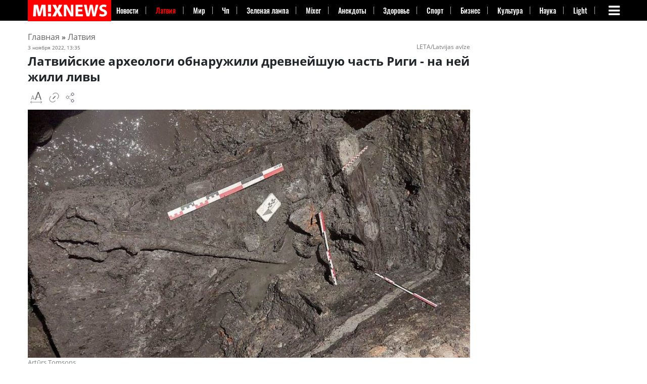

--- FILE ---
content_type: text/html; charset=utf-8
request_url: https://mixnews.lv/latviya/2022/11/03/latviyskie-arheologi-obnaruzhili-drevneyshuyu-chast-rigi-na-ney-zhili-livy/
body_size: 44657
content:
<!doctype html><html lang=ru-RU ><head><meta charset="UTF-8"><meta name="viewport" content="width=device-width, initial-scale=1"><meta property="fb:app_id" content="728777020852166"><link rel=profile href=https://gmpg.org/xfn/11><link rel=dns-prefetch href=https://s.luxcdn.com><link rel=dns-prefetch href=https://s.clickiocdn.com><meta name='robots' content='index, follow, max-image-preview:large, max-snippet:-1, max-video-preview:-1'><style>img:is([sizes="auto" i], [sizes^="auto," i]) { contain-intrinsic-size: 3000px 1500px }</style><title>Латвийские археологи обнаружили древнейшую часть Риги - на ней жили ливы &#8211; Mixnews</title><meta name="description" content="В ходе археологических работ в здании будущего Музея писательства и музыки в Старой Риге, на улице Марсталю, 6, были обнаружены относящиеся к XII-XIV"><link rel=canonical href=https://mixnews.lv/latviya/2022/11/03/latviyskie-arheologi-obnaruzhili-drevneyshuyu-chast-rigi-na-ney-zhili-livy/ ><meta property="og:locale" content="ru_RU"><meta property="og:type" content="article"><meta property="og:title" content="Латвийские археологи обнаружили древнейшую часть Риги - на ней жили ливы"><meta property="og:description" content="В ходе археологических работ в здании будущего Музея писательства и музыки в Старой Риге, на улице Марсталю, 6, были обнаружены относящиеся к XII-XIV"><meta property="og:url" content="https://mixnews.lv/latviya/2022/11/03/latviyskie-arheologi-obnaruzhili-drevneyshuyu-chast-rigi-na-ney-zhili-livy/"><meta property="og:site_name" content="Mixnews"><meta property="article:publisher" content="https://www.facebook.com/mixnews/"><meta property="article:author" content="https://www.facebook.com/profile.php?id=100033512615112"><meta property="article:published_time" content="2022-11-03T11:35:11+00:00"><meta property="og:image" content="https://mixnews.lv/wp-content/uploads/2022/11/3/2022-11-03-mixnews-arheo2_arturs_tomsons_8-800x449.jpg"><meta property="og:image:width" content="800"><meta property="og:image:height" content="449"><meta property="og:image:type" content="image/jpeg"><meta name="author" content="Татьяна Кириллова"><meta name="twitter:card" content="summary_large_image"><meta name="twitter:label1" content="Написано автором"><meta name="twitter:data1" content="Татьяна Кириллова"><meta name="twitter:label2" content="Автор:"><meta name="twitter:data2" content="Татьяна Кириллова"> <script type=application/ld+json class=yoast-schema-graph>{"@context":"https://schema.org","@graph":[{"@type":"Article","@id":"https://mixnews.lv/latviya/2022/11/03/latviyskie-arheologi-obnaruzhili-drevneyshuyu-chast-rigi-na-ney-zhili-livy/#article","isPartOf":{"@id":"https://mixnews.lv/latviya/2022/11/03/latviyskie-arheologi-obnaruzhili-drevneyshuyu-chast-rigi-na-ney-zhili-livy/"},"author":[{"@id":"https://mixnews.lv/#/schema/person/b80b80e6fbc41e66713672ffcb8f4ea3"}],"headline":"Латвийские археологи обнаружили древнейшую часть Риги - на ней жили ливы","datePublished":"2022-11-03T11:35:11+00:00","mainEntityOfPage":{"@id":"https://mixnews.lv/latviya/2022/11/03/latviyskie-arheologi-obnaruzhili-drevneyshuyu-chast-rigi-na-ney-zhili-livy/"},"wordCount":262,"publisher":{"@id":"https://mixnews.lv/#organization"},"image":{"@id":"https://mixnews.lv/latviya/2022/11/03/latviyskie-arheologi-obnaruzhili-drevneyshuyu-chast-rigi-na-ney-zhili-livy/#primaryimage"},"thumbnailUrl":"https://mixnews.lv/wp-content/uploads/2022/11/3/2022-11-03-mixnews-arheo2_arturs_tomsons_8-800x449.jpg","articleSection":["Латвия"],"inLanguage":"ru-RU","copyrightYear":"2022","copyrightHolder":{"@id":"https://mixnews.lv/#organization"}},{"@type":"WebPage","@id":"https://mixnews.lv/latviya/2022/11/03/latviyskie-arheologi-obnaruzhili-drevneyshuyu-chast-rigi-na-ney-zhili-livy/","url":"https://mixnews.lv/latviya/2022/11/03/latviyskie-arheologi-obnaruzhili-drevneyshuyu-chast-rigi-na-ney-zhili-livy/","name":"Латвийские археологи обнаружили древнейшую часть Риги - на ней жили ливы &#8211; Mixnews","isPartOf":{"@id":"https://mixnews.lv/#website"},"primaryImageOfPage":{"@id":"https://mixnews.lv/latviya/2022/11/03/latviyskie-arheologi-obnaruzhili-drevneyshuyu-chast-rigi-na-ney-zhili-livy/#primaryimage"},"image":{"@id":"https://mixnews.lv/latviya/2022/11/03/latviyskie-arheologi-obnaruzhili-drevneyshuyu-chast-rigi-na-ney-zhili-livy/#primaryimage"},"thumbnailUrl":"https://mixnews.lv/wp-content/uploads/2022/11/3/2022-11-03-mixnews-arheo2_arturs_tomsons_8-800x449.jpg","datePublished":"2022-11-03T11:35:11+00:00","description":"В ходе археологических работ в здании будущего Музея писательства и музыки в Старой Риге, на улице Марсталю, 6, были обнаружены относящиеся к XII-XIV","breadcrumb":{"@id":"https://mixnews.lv/latviya/2022/11/03/latviyskie-arheologi-obnaruzhili-drevneyshuyu-chast-rigi-na-ney-zhili-livy/#breadcrumb"},"inLanguage":"ru-RU","potentialAction":[{"@type":"ReadAction","target":["https://mixnews.lv/latviya/2022/11/03/latviyskie-arheologi-obnaruzhili-drevneyshuyu-chast-rigi-na-ney-zhili-livy/"]}]},{"@type":"ImageObject","inLanguage":"ru-RU","@id":"https://mixnews.lv/latviya/2022/11/03/latviyskie-arheologi-obnaruzhili-drevneyshuyu-chast-rigi-na-ney-zhili-livy/#primaryimage","url":"https://mixnews.lv/wp-content/uploads/2022/11/3/2022-11-03-mixnews-arheo2_arturs_tomsons_8-800x449.jpg","contentUrl":"https://mixnews.lv/wp-content/uploads/2022/11/3/2022-11-03-mixnews-arheo2_arturs_tomsons_8-800x449.jpg","width":800,"height":449},{"@type":"BreadcrumbList","@id":"https://mixnews.lv/latviya/2022/11/03/latviyskie-arheologi-obnaruzhili-drevneyshuyu-chast-rigi-na-ney-zhili-livy/#breadcrumb","itemListElement":[{"@type":"ListItem","position":1,"name":"Главная страница","item":"https://mixnews.lv/"},{"@type":"ListItem","position":2,"name":"Латвийские археологи обнаружили древнейшую часть Риги &#8212; на ней жили ливы"}]},{"@type":"WebSite","@id":"https://mixnews.lv/#website","url":"https://mixnews.lv/","name":"Mixnews","description":"Свежие новости Латвии и мира каждый день. Главные события, аналитика и репортажи на Mixnews.","publisher":{"@id":"https://mixnews.lv/#organization"},"potentialAction":[{"@type":"SearchAction","target":{"@type":"EntryPoint","urlTemplate":"https://mixnews.lv/?s={search_term_string}"},"query-input":{"@type":"PropertyValueSpecification","valueRequired":true,"valueName":"search_term_string"}}],"inLanguage":"ru-RU"},{"@type":"Organization","@id":"https://mixnews.lv/#organization","name":"Mixnews","url":"https://mixnews.lv/","logo":{"@type":"ImageObject","inLanguage":"ru-RU","@id":"https://mixnews.lv/#/schema/logo/image/","url":"https://mixnews.lv/wp-content/uploads/2019/07/cropped-share-3.png","contentUrl":"https://mixnews.lv/wp-content/uploads/2019/07/cropped-share-3.png","width":900,"height":472,"caption":"Mixnews"},"image":{"@id":"https://mixnews.lv/#/schema/logo/image/"},"sameAs":["https://www.facebook.com/mixnews/","https://www.instagram.com/mixnews/","https://www.youtube.com/channel/UCgE4V1tqxBsijZnhNAdjLeQ"],"description":"Портал Mixnews.lv начал свою работу на глобальном медиарынке в 2008 году. Мы отражаем важнейшие события из мира политики, экономики, международных отношений, бизнеса, спорта, финансов, культуры, авто, туризма. На сайте Mixnews.lv представлены свежие новости, аналитические статьи, исследования, а также мнения экспертов. Мы создаем уникальный новостной контент, объединяя функции поставщика новостей и радиовещателя.","email":"info@mixnews.lv","telephone":"+371 67 001 027","foundingDate":"2008-01-01","publishingPrinciples":"https://mixnews.lv/privacy-policy/","ownershipFundingInfo":"https://mixnews.lv/kontakty/","actionableFeedbackPolicy":"https://mixnews.lv/kontakty/","ethicsPolicy":"https://mixnews.lv/o-nas-2/"},{"@type":"Person","@id":"https://mixnews.lv/#/schema/person/b80b80e6fbc41e66713672ffcb8f4ea3","name":"Татьяна Кириллова","image":{"@type":"ImageObject","inLanguage":"ru-RU","@id":"https://mixnews.lv/#/schema/person/image/3f8e5e09c410bcdde75a7c88fce37e19","url":"https://secure.gravatar.com/avatar/fccc4f13ed3ec4429199086208e08355?s=96&d=retro&r=g","contentUrl":"https://secure.gravatar.com/avatar/fccc4f13ed3ec4429199086208e08355?s=96&d=retro&r=g","caption":"Татьяна Кириллова"},"description":"У Татьяны тонкое чувство слова и безупречный вкус к актуальным темам. Превращает сложное в простое и побеждает в борьбе с опечатками. Любит Хавьера Бардера, пиццу и путешествовать","sameAs":["https://www.facebook.com/profile.php?id=100033512615112"],"url":"https://mixnews.lv/author/tatjana-kirillova/"}]}</script> <script id=advads-ready>window.advanced_ads_ready=function(e,a){a=a||"complete";var d=function(e){return"interactive"===a?"loading"!==e:"complete"===e};d(document.readyState)?e():document.addEventListener("readystatechange",(function(a){d(a.target.readyState)&&e()}),{once:"interactive"===a})},window.advanced_ads_ready_queue=window.advanced_ads_ready_queue||[];</script> <style id=co-authors-plus-coauthors-style-inline-css>.wp-block-co-authors-plus-coauthors.is-layout-flow [class*=wp-block-co-authors-plus]{display:inline}</style><style id=co-authors-plus-avatar-style-inline-css>.wp-block-co-authors-plus-avatar :where(img){height:auto;max-width:100%;vertical-align:bottom}.wp-block-co-authors-plus-coauthors.is-layout-flow .wp-block-co-authors-plus-avatar :where(img){vertical-align:middle}.wp-block-co-authors-plus-avatar:is(.alignleft,.alignright){display:table}.wp-block-co-authors-plus-avatar.aligncenter{display:table;margin-inline:auto}</style><style id=co-authors-plus-image-style-inline-css>.wp-block-co-authors-plus-image{margin-bottom:0}.wp-block-co-authors-plus-image :where(img){height:auto;max-width:100%;vertical-align:bottom}.wp-block-co-authors-plus-coauthors.is-layout-flow .wp-block-co-authors-plus-image :where(img){vertical-align:middle}.wp-block-co-authors-plus-image:is(.alignfull,.alignwide) :where(img){width:100%}.wp-block-co-authors-plus-image:is(.alignleft,.alignright){display:table}.wp-block-co-authors-plus-image.aligncenter{display:table;margin-inline:auto}</style><style id=classic-theme-styles-inline-css>/*! This file is auto-generated */
.wp-block-button__link{color:#fff;background-color:#32373c;border-radius:9999px;box-shadow:none;text-decoration:none;padding:calc(.667em + 2px) calc(1.333em + 2px);font-size:1.125em}.wp-block-file__button{background:#32373c;color:#fff;text-decoration:none}</style><style id=global-styles-inline-css>/*<![CDATA[*/:root{--wp--preset--aspect-ratio--square: 1;--wp--preset--aspect-ratio--4-3: 4/3;--wp--preset--aspect-ratio--3-4: 3/4;--wp--preset--aspect-ratio--3-2: 3/2;--wp--preset--aspect-ratio--2-3: 2/3;--wp--preset--aspect-ratio--16-9: 16/9;--wp--preset--aspect-ratio--9-16: 9/16;--wp--preset--color--black: #000000;--wp--preset--color--cyan-bluish-gray: #abb8c3;--wp--preset--color--white: #ffffff;--wp--preset--color--pale-pink: #f78da7;--wp--preset--color--vivid-red: #cf2e2e;--wp--preset--color--luminous-vivid-orange: #ff6900;--wp--preset--color--luminous-vivid-amber: #fcb900;--wp--preset--color--light-green-cyan: #7bdcb5;--wp--preset--color--vivid-green-cyan: #00d084;--wp--preset--color--pale-cyan-blue: #8ed1fc;--wp--preset--color--vivid-cyan-blue: #0693e3;--wp--preset--color--vivid-purple: #9b51e0;--wp--preset--gradient--vivid-cyan-blue-to-vivid-purple: linear-gradient(135deg,rgba(6,147,227,1) 0%,rgb(155,81,224) 100%);--wp--preset--gradient--light-green-cyan-to-vivid-green-cyan: linear-gradient(135deg,rgb(122,220,180) 0%,rgb(0,208,130) 100%);--wp--preset--gradient--luminous-vivid-amber-to-luminous-vivid-orange: linear-gradient(135deg,rgba(252,185,0,1) 0%,rgba(255,105,0,1) 100%);--wp--preset--gradient--luminous-vivid-orange-to-vivid-red: linear-gradient(135deg,rgba(255,105,0,1) 0%,rgb(207,46,46) 100%);--wp--preset--gradient--very-light-gray-to-cyan-bluish-gray: linear-gradient(135deg,rgb(238,238,238) 0%,rgb(169,184,195) 100%);--wp--preset--gradient--cool-to-warm-spectrum: linear-gradient(135deg,rgb(74,234,220) 0%,rgb(151,120,209) 20%,rgb(207,42,186) 40%,rgb(238,44,130) 60%,rgb(251,105,98) 80%,rgb(254,248,76) 100%);--wp--preset--gradient--blush-light-purple: linear-gradient(135deg,rgb(255,206,236) 0%,rgb(152,150,240) 100%);--wp--preset--gradient--blush-bordeaux: linear-gradient(135deg,rgb(254,205,165) 0%,rgb(254,45,45) 50%,rgb(107,0,62) 100%);--wp--preset--gradient--luminous-dusk: linear-gradient(135deg,rgb(255,203,112) 0%,rgb(199,81,192) 50%,rgb(65,88,208) 100%);--wp--preset--gradient--pale-ocean: linear-gradient(135deg,rgb(255,245,203) 0%,rgb(182,227,212) 50%,rgb(51,167,181) 100%);--wp--preset--gradient--electric-grass: linear-gradient(135deg,rgb(202,248,128) 0%,rgb(113,206,126) 100%);--wp--preset--gradient--midnight: linear-gradient(135deg,rgb(2,3,129) 0%,rgb(40,116,252) 100%);--wp--preset--font-size--small: 13px;--wp--preset--font-size--medium: 20px;--wp--preset--font-size--large: 36px;--wp--preset--font-size--x-large: 42px;--wp--preset--spacing--20: 0.44rem;--wp--preset--spacing--30: 0.67rem;--wp--preset--spacing--40: 1rem;--wp--preset--spacing--50: 1.5rem;--wp--preset--spacing--60: 2.25rem;--wp--preset--spacing--70: 3.38rem;--wp--preset--spacing--80: 5.06rem;--wp--preset--shadow--natural: 6px 6px 9px rgba(0, 0, 0, 0.2);--wp--preset--shadow--deep: 12px 12px 50px rgba(0, 0, 0, 0.4);--wp--preset--shadow--sharp: 6px 6px 0px rgba(0, 0, 0, 0.2);--wp--preset--shadow--outlined: 6px 6px 0px -3px rgba(255, 255, 255, 1), 6px 6px rgba(0, 0, 0, 1);--wp--preset--shadow--crisp: 6px 6px 0px rgba(0, 0, 0, 1);}:where(.is-layout-flex){gap: 0.5em;}:where(.is-layout-grid){gap: 0.5em;}body .is-layout-flex{display: flex;}.is-layout-flex{flex-wrap: wrap;align-items: center;}.is-layout-flex > :is(*, div){margin: 0;}body .is-layout-grid{display: grid;}.is-layout-grid > :is(*, div){margin: 0;}:where(.wp-block-columns.is-layout-flex){gap: 2em;}:where(.wp-block-columns.is-layout-grid){gap: 2em;}:where(.wp-block-post-template.is-layout-flex){gap: 1.25em;}:where(.wp-block-post-template.is-layout-grid){gap: 1.25em;}.has-black-color{color: var(--wp--preset--color--black) !important;}.has-cyan-bluish-gray-color{color: var(--wp--preset--color--cyan-bluish-gray) !important;}.has-white-color{color: var(--wp--preset--color--white) !important;}.has-pale-pink-color{color: var(--wp--preset--color--pale-pink) !important;}.has-vivid-red-color{color: var(--wp--preset--color--vivid-red) !important;}.has-luminous-vivid-orange-color{color: var(--wp--preset--color--luminous-vivid-orange) !important;}.has-luminous-vivid-amber-color{color: var(--wp--preset--color--luminous-vivid-amber) !important;}.has-light-green-cyan-color{color: var(--wp--preset--color--light-green-cyan) !important;}.has-vivid-green-cyan-color{color: var(--wp--preset--color--vivid-green-cyan) !important;}.has-pale-cyan-blue-color{color: var(--wp--preset--color--pale-cyan-blue) !important;}.has-vivid-cyan-blue-color{color: var(--wp--preset--color--vivid-cyan-blue) !important;}.has-vivid-purple-color{color: var(--wp--preset--color--vivid-purple) !important;}.has-black-background-color{background-color: var(--wp--preset--color--black) !important;}.has-cyan-bluish-gray-background-color{background-color: var(--wp--preset--color--cyan-bluish-gray) !important;}.has-white-background-color{background-color: var(--wp--preset--color--white) !important;}.has-pale-pink-background-color{background-color: var(--wp--preset--color--pale-pink) !important;}.has-vivid-red-background-color{background-color: var(--wp--preset--color--vivid-red) !important;}.has-luminous-vivid-orange-background-color{background-color: var(--wp--preset--color--luminous-vivid-orange) !important;}.has-luminous-vivid-amber-background-color{background-color: var(--wp--preset--color--luminous-vivid-amber) !important;}.has-light-green-cyan-background-color{background-color: var(--wp--preset--color--light-green-cyan) !important;}.has-vivid-green-cyan-background-color{background-color: var(--wp--preset--color--vivid-green-cyan) !important;}.has-pale-cyan-blue-background-color{background-color: var(--wp--preset--color--pale-cyan-blue) !important;}.has-vivid-cyan-blue-background-color{background-color: var(--wp--preset--color--vivid-cyan-blue) !important;}.has-vivid-purple-background-color{background-color: var(--wp--preset--color--vivid-purple) !important;}.has-black-border-color{border-color: var(--wp--preset--color--black) !important;}.has-cyan-bluish-gray-border-color{border-color: var(--wp--preset--color--cyan-bluish-gray) !important;}.has-white-border-color{border-color: var(--wp--preset--color--white) !important;}.has-pale-pink-border-color{border-color: var(--wp--preset--color--pale-pink) !important;}.has-vivid-red-border-color{border-color: var(--wp--preset--color--vivid-red) !important;}.has-luminous-vivid-orange-border-color{border-color: var(--wp--preset--color--luminous-vivid-orange) !important;}.has-luminous-vivid-amber-border-color{border-color: var(--wp--preset--color--luminous-vivid-amber) !important;}.has-light-green-cyan-border-color{border-color: var(--wp--preset--color--light-green-cyan) !important;}.has-vivid-green-cyan-border-color{border-color: var(--wp--preset--color--vivid-green-cyan) !important;}.has-pale-cyan-blue-border-color{border-color: var(--wp--preset--color--pale-cyan-blue) !important;}.has-vivid-cyan-blue-border-color{border-color: var(--wp--preset--color--vivid-cyan-blue) !important;}.has-vivid-purple-border-color{border-color: var(--wp--preset--color--vivid-purple) !important;}.has-vivid-cyan-blue-to-vivid-purple-gradient-background{background: var(--wp--preset--gradient--vivid-cyan-blue-to-vivid-purple) !important;}.has-light-green-cyan-to-vivid-green-cyan-gradient-background{background: var(--wp--preset--gradient--light-green-cyan-to-vivid-green-cyan) !important;}.has-luminous-vivid-amber-to-luminous-vivid-orange-gradient-background{background: var(--wp--preset--gradient--luminous-vivid-amber-to-luminous-vivid-orange) !important;}.has-luminous-vivid-orange-to-vivid-red-gradient-background{background: var(--wp--preset--gradient--luminous-vivid-orange-to-vivid-red) !important;}.has-very-light-gray-to-cyan-bluish-gray-gradient-background{background: var(--wp--preset--gradient--very-light-gray-to-cyan-bluish-gray) !important;}.has-cool-to-warm-spectrum-gradient-background{background: var(--wp--preset--gradient--cool-to-warm-spectrum) !important;}.has-blush-light-purple-gradient-background{background: var(--wp--preset--gradient--blush-light-purple) !important;}.has-blush-bordeaux-gradient-background{background: var(--wp--preset--gradient--blush-bordeaux) !important;}.has-luminous-dusk-gradient-background{background: var(--wp--preset--gradient--luminous-dusk) !important;}.has-pale-ocean-gradient-background{background: var(--wp--preset--gradient--pale-ocean) !important;}.has-electric-grass-gradient-background{background: var(--wp--preset--gradient--electric-grass) !important;}.has-midnight-gradient-background{background: var(--wp--preset--gradient--midnight) !important;}.has-small-font-size{font-size: var(--wp--preset--font-size--small) !important;}.has-medium-font-size{font-size: var(--wp--preset--font-size--medium) !important;}.has-large-font-size{font-size: var(--wp--preset--font-size--large) !important;}.has-x-large-font-size{font-size: var(--wp--preset--font-size--x-large) !important;}
:where(.wp-block-post-template.is-layout-flex){gap: 1.25em;}:where(.wp-block-post-template.is-layout-grid){gap: 1.25em;}
:where(.wp-block-columns.is-layout-flex){gap: 2em;}:where(.wp-block-columns.is-layout-grid){gap: 2em;}
:root :where(.wp-block-pullquote){font-size: 1.5em;line-height: 1.6;}/*]]>*/</style><link rel=stylesheet id=dashicons-css href=https://mixnews.lv/wp-includes/css/dashicons.min.css type=text/css media=all><link rel=stylesheet id=admin-bar-css href=https://mixnews.lv/wp-includes/css/admin-bar.min.css type=text/css media=all><style id=admin-bar-inline-css>/* Hide CanvasJS credits for P404 charts specifically */
    #p404RedirectChart .canvasjs-chart-credit {
        display: none !important;
    }
    
    #p404RedirectChart canvas {
        border-radius: 6px;
    }

    .p404-redirect-adminbar-weekly-title {
        font-weight: bold;
        font-size: 14px;
        color: #fff;
        margin-bottom: 6px;
    }

    #wpadminbar #wp-admin-bar-p404_free_top_button .ab-icon:before {
        content: "\f103";
        color: #dc3545;
        top: 3px;
    }
    
    #wp-admin-bar-p404_free_top_button .ab-item {
        min-width: 80px !important;
        padding: 0px !important;
    }
    
    /* Ensure proper positioning and z-index for P404 dropdown */
    .p404-redirect-adminbar-dropdown-wrap { 
        min-width: 0; 
        padding: 0;
        position: static !important;
    }
    
    #wpadminbar #wp-admin-bar-p404_free_top_button_dropdown {
        position: static !important;
    }
    
    #wpadminbar #wp-admin-bar-p404_free_top_button_dropdown .ab-item {
        padding: 0 !important;
        margin: 0 !important;
    }
    
    .p404-redirect-dropdown-container {
        min-width: 340px;
        padding: 18px 18px 12px 18px;
        background: #23282d !important;
        color: #fff;
        border-radius: 12px;
        box-shadow: 0 8px 32px rgba(0,0,0,0.25);
        margin-top: 10px;
        position: relative !important;
        z-index: 999999 !important;
        display: block !important;
        border: 1px solid #444;
    }
    
    /* Ensure P404 dropdown appears on hover */
    #wpadminbar #wp-admin-bar-p404_free_top_button .p404-redirect-dropdown-container { 
        display: none !important;
    }
    
    #wpadminbar #wp-admin-bar-p404_free_top_button:hover .p404-redirect-dropdown-container { 
        display: block !important;
    }
    
    #wpadminbar #wp-admin-bar-p404_free_top_button:hover #wp-admin-bar-p404_free_top_button_dropdown .p404-redirect-dropdown-container {
        display: block !important;
    }
    
    .p404-redirect-card {
        background: #2c3338;
        border-radius: 8px;
        padding: 18px 18px 12px 18px;
        box-shadow: 0 2px 8px rgba(0,0,0,0.07);
        display: flex;
        flex-direction: column;
        align-items: flex-start;
        border: 1px solid #444;
    }
    
    .p404-redirect-btn {
        display: inline-block;
        background: #dc3545;
        color: #fff !important;
        font-weight: bold;
        padding: 5px 22px;
        border-radius: 8px;
        text-decoration: none;
        font-size: 17px;
        transition: background 0.2s, box-shadow 0.2s;
        margin-top: 8px;
        box-shadow: 0 2px 8px rgba(220,53,69,0.15);
        text-align: center;
        line-height: 1.6;
    }
    
    .p404-redirect-btn:hover {
        background: #c82333;
        color: #fff !important;
        box-shadow: 0 4px 16px rgba(220,53,69,0.25);
    }
    
    /* Prevent conflicts with other admin bar dropdowns */
    #wpadminbar .ab-top-menu > li:hover > .ab-item,
    #wpadminbar .ab-top-menu > li.hover > .ab-item {
        z-index: auto;
    }
    
    #wpadminbar #wp-admin-bar-p404_free_top_button:hover > .ab-item {
        z-index: 999998 !important;
    }</style><link rel=stylesheet id=wp-polls-css href=https://mixnews.lv/wp-content/plugins/wp-polls/polls-css.css type=text/css media=all><style id=wp-polls-inline-css>.wp-polls .pollbar {
	margin: 1px;
	font-size: 8px;
	line-height: 10px;
	height: 10px;
	background: #4a4a4a;
	border: 1px solid #000000;
}</style><link rel=stylesheet id=super-mixnews-style-css href=https://mixnews.lv/wp-content/themes/super-mixnews/style.css type=text/css media=all><link rel=stylesheet id=super-mixnews-style-css-css href=https://mixnews.lv/wp-content/themes/super-mixnews/css/bootstrap.css type=text/css media=all> <script src=https://mixnews.lv/wp-includes/js/jquery/jquery.min.js id=jquery-core-js></script> <script id=advanced-ads-advanced-js-js-extra>var advads_options = {"blog_id":"1","privacy":{"consent-method":"","custom-cookie-name":"viewed_cookie_policy","custom-cookie-value":"yes","enabled":false,"state":"not_needed"}};</script> <script defer src=https://mixnews.lv/wp-content/uploads/201/726/public/assets/js/965.js id=advanced-ads-advanced-js-js></script> <script id=advanced_ads_pro/visitor_conditions-js-extra>var advanced_ads_pro_visitor_conditions = {"referrer_cookie_name":"advanced_ads_pro_visitor_referrer","referrer_exdays":"365","page_impr_cookie_name":"advanced_ads_page_impressions","page_impr_exdays":"3650"};</script> <script defer src=https://mixnews.lv/wp-content/uploads/201/594/518/818/927/389.js id=advanced_ads_pro/visitor_conditions-js></script> <style>.pseudo-clearfy-link { color: #008acf; cursor: pointer;}.pseudo-clearfy-link:hover { text-decoration: none;}</style><script>var advadsCfpQueue = [];
		var advadsCfpAd = function( adID ){
			if ( 'undefined' == typeof advadsProCfp ) { advadsCfpQueue.push( adID ) } else { advadsProCfp.addElement( adID ) }
		};</script> <style>.class-lqip {
				background-color: grey;
				-moz-height: calc(50vw *449 /800) !important;
				aspect-ratio: 800 /449;
				object-fit: cover;
			}

			@media (max-width: 480px) {
				.class-lqip {
					-moz-height: calc(100vw *449 /800) !important;
					aspect-ratio: 800 /449;
				}
			}</style> <script>(function(w,d,s,l,i){w[l]=w[l]||[];w[l].push({'gtm.start':
new Date().getTime(),event:'gtm.js'});var f=d.getElementsByTagName(s)[0],
j=d.createElement(s),dl=l!='dataLayer'?'&l='+l:'';j.async=true;j.src=
'https://www.googletagmanager.com/gtm.js?id='+i+dl;f.parentNode.insertBefore(j,f);
})(window,document,'script','dataLayer','GTM-5XXTKCKN');</script>  <script>window.yaContextCb = window.yaContextCb || []</script> <style>img[src$='ukrwave.png'] {display: none !important;} #testads-atf-mobile {min-height:290px}</style><link rel=icon href=https://mixnews.lv/wp-content/uploads/2020/03/28/2020-03-28-mixnews-cropped-2020-03-28-mixnews-mixnews-fav-1-32x32.png sizes=32x32><link rel=icon href=https://mixnews.lv/wp-content/uploads/2020/03/28/2020-03-28-mixnews-cropped-2020-03-28-mixnews-mixnews-fav-1-192x192.png sizes=192x192><link rel=apple-touch-icon href=https://mixnews.lv/wp-content/uploads/2020/03/28/2020-03-28-mixnews-cropped-2020-03-28-mixnews-mixnews-fav-1-180x180.png><meta name="msapplication-TileImage" content="https://mixnews.lv/wp-content/uploads/2020/03/28/2020-03-28-mixnews-cropped-2020-03-28-mixnews-mixnews-fav-1-270x270.png"><style id=wp-custom-css>.social-share{padding-top: 20px;}

.navbar-collapse1 ul {
    overflow: hidden;
}
figure {

    vertical-align: middle;
    border-style: none;
    max-width: 100%;
    height: auto;
    display: inline-block;
}

@media (min-width: 1200px){
.container {
    max-width:1200px;
}}

@media (min-width: 750px) {
.advads-above-content-clickio {height:200px;}	
}

@media (max-width: 900px){
.header-main-woman .lat-ver {
    display: none;
}}

@media (max-width: 640px){

.row.hot-news .first-post .box-text.text-left {
    padding: 10px 0;
    text-shadow: none;
    position: relative;
    background: none;

}

	
}</style><meta property="og:image" content="https://mixnews.lv/wp-content/uploads/2022/11/3/2022-11-03-mixnews-arheo2_arturs_tomsons_8-800x449.jpg"><style>@font-face {
		  font-family: 'Yeseva One';
		  src: url('/wp-content/themes/super-mixnews/fonts/yesevaone.woff2') format('woff2');
		  font-display: swap;
    }  
    /* Встраивание критических стилей для fa-bars */
    @font-face {
      font-family: 'FontAwesome';
      src: url('/wp-content/themes/super-mixnews/fonts/fontawesome-webfont.woff2') format('woff2');
      font-display: swap; /* Предотвращает FOIT */
    }
    .fa-bars::before {
      font-family: 'FontAwesome';
      content: '\f0c9'; /* Код иконки fa-bars */
      display: inline-block;
      min-width: 1em; /* Резервируем место для предотвращения CLS */
      min-height: 1em;
    }</style><link rel=preload href=/wp-content/themes/super-mixnews/fonts/yesevaone.woff2 as=font type=font/woff2 crossorigin><link rel=preload href=/wp-content/themes/super-mixnews/fonts/fontawesome-webfont.woff2 as=font type=font/woff2 crossorigin><link rel=stylesheet href=/wp-content/themes/super-mixnews/css/font-awesome.min.css media=print onload="this.media='all'"><link rel=preload as=image href=https://mixnews.lv/wp-content/themes/super-mixnews/img/MIXNEWS_160_40.png></head><body class="post-template-default single single-post postid-2240563 single-format-standard wp-custom-logo aa-prefix-advads-"><noscript><iframe src="https://www.googletagmanager.com/ns.html?id=GTM-5XXTKCKN" height=0 width=0 style=display:none;visibility:hidden></iframe></noscript> <style>form.gsc-search-box {background-color: #444;}
aside#secondary, #sec {overflow: visible;}

article .entry-content {font-size: 16px;}
.navbar-collapse1 ul li{
    /* padding: 0px 11px; */
    flex: 1 1 auto;
}
.navbar-collapse1 ul li a {
	white-space: nowrap;
    padding-right: 5px;
}	
@media(max-width: 1095px){
	.navbar-collapse1 ul li {
		padding: 0px 9px;
	}
}
@media(max-width: 1030px){
	.navbar-collapse1 ul li {
		padding: 0px 5px;
	}
}
.cmtopright	{
	display: block;
    position: absolute;
    top: 0;
    right: 10px;
}	
@media (max-width: 575px) {
	.cmtoprightmobile	{
		display: block;
		position: absolute;
		top: 0;
		right: 10px;
	}	
		
	.header-logo-dark {
		max-height: 45px;
		width: auto; 
		aspect-ratio: 270 / 68; 
	}	
	
}</style><style>.fvlabel {
    position: absolute;
    top: 2px;
    right: 2px;
}	
.fvlabel > span {	
    background: red;
    color: #ffffff;
    text-decoration: none;
    font-weight: bolder;
	border-radius: 2px;
	
	margin-top: 7px;
    margin-right: 7px;
	
    font-size: 10px;
    line-height: 12px;
    letter-spacing: .05em;

	padding-top: 2px;
    padding-right: 4px;
    padding-bottom: 3px;
    padding-left: 4px;
}
.box-text .cat-label { background-color: #c00 !important; }
.hot-news .box-text .cat-label { background-color: white !important; }
.hot-news .box-text .cat-label, 
.kartina-dnya .box-text .cat-label,
.block-2 .box-text .cat-label { color: #c00 !important; }
.bg-primary.main-menu {
    height: 41px;
}
article .entry-content h2 {font-family: Arial, Verdana, sans-serif;}</style><header class="header-main nav-dark" data-nosnippet><div class="bg-primary main-menu"><div class=container><div id=logo class="flex-col logo"> <a href=https://mixnews.lv/ title rel=home> <img src=/wp-content/themes/super-mixnews/img/MixNewsLogo270x68.png class=header-logo-dark alt=Mixnews width=270 height=68 style="aspect-ratio: 270 / 68;"> </a></div><style>@media (max-width: 900px){
            .inline-mobile {display: inline-block;}</style><nav class="navbar navbar-expand-lg navbar-dark"><div class="collapse1 navbar-collapse1" id=navbarColor1><div class=menu-wpmenu-container><ul id=menu-wpmenu class=menu><li id=menu-item-944486 class="menu-item menu-item-type-post_type menu-item-object-page menu-item-944486"><a href=https://mixnews.lv/novosti/ >Новости</a></li> <li id=menu-item-944192 class="menu-item menu-item-type-taxonomy menu-item-object-category current-post-ancestor current-menu-parent current-post-parent menu-item-944192"><a href=https://mixnews.lv/latviya/ >Латвия</a></li> <li id=menu-item-944197 class="menu-item menu-item-type-taxonomy menu-item-object-category menu-item-944197"><a href=https://mixnews.lv/v-mire/ >Мир</a></li> <li id=menu-item-108431 class="menu-item menu-item-type-taxonomy menu-item-object-category menu-item-108431"><a href=https://mixnews.lv/criminal/ >Чп</a></li> <li id=menu-item-108435 class="menu-item menu-item-type-taxonomy menu-item-object-category menu-item-108435"><a href=https://mixnews.lv/zelenaja-lampa/ >Зеленая лампа</a></li> <li id=menu-item-108548 class="menu-item menu-item-type-post_type menu-item-object-page menu-item-108548"><a href=https://mixnews.lv/mixer/ >Mixer</a></li> <li id=menu-item-919099 class="menu-item menu-item-type-post_type menu-item-object-page menu-item-919099"><a href=https://mixnews.lv/anekdoty/ >Анекдоты</a></li> <li id=menu-item-1749629 class="menu-item menu-item-type-taxonomy menu-item-object-category menu-item-1749629"><a href=https://mixnews.lv/zdorovje/ >Здоровье</a></li> <li id=menu-item-108432 class="menu-item menu-item-type-taxonomy menu-item-object-category menu-item-108432"><a href=https://mixnews.lv/sports/ >Спорт</a></li> <li id=menu-item-2341060 class="menu-item menu-item-type-taxonomy menu-item-object-category menu-item-2341060"><a href=https://mixnews.lv/biznes/ >Бизнес</a></li> <li id=menu-item-108433 class="menu-item menu-item-type-taxonomy menu-item-object-category menu-item-108433"><a href=https://mixnews.lv/culture/ >Культура</a></li> <li id=menu-item-1749630 class="menu-item menu-item-type-taxonomy menu-item-object-category menu-item-1749630"><a href=https://mixnews.lv/nauka/ >Наука</a></li> <li id=menu-item-2336245 class="menu-item menu-item-type-taxonomy menu-item-object-category menu-item-2336245"><a href=https://mixnews.lv/light/ >Light</a></li></ul></div></div></nav><div id=mobile-menu class=mobile-menu> <button id=mobile-menu-button aria-label="Открыть меню"><i class="fa fa-bars"></i></button></div></div></div></header><main class=main-container id=liveryad><div class=container id=liveryadbg><style>.entry-content .wp-polls {
	background-color: #e48d9f;
    padding: 20px;
    margin-bottom: 20px;
}

@media(max-width: 991px){
.mistape_caption{display: none;}
}
@media (min-width: 480px) {
	.single-post h1 {font-size: 24px;}
}	
.entry-content blockquote {
    position: relative;
    font-size: 22px;
    color: #000;
    font-style: italic;
    /* font-family: 'ibm plex serif';*/
    line-height: 1.5;
    text-align: left;
    text-shadow: 0 1px 0 rgba(255,255,255,.004);
    display: block;
    width: 100%;
}
.entry-content blockquote:before {
    content: '';
    position: relative;
    display: inline-block;
    margin-right: 5px;
    top: 0;
    left: 0;
    height: 24px;
    width: 26px;
    background: url(/wp-content/themes/super-mixnews/img/quote.png);
    background-repeat: no-repeat;
    margin-bottom: -5px;
}

.entry-content blockquote:after {
    content: '';
    position: relative;
    display: inline-block;
    margin-left: 5px;
    bottom: 0;
    left: 0;
    height: 24px;
    width: 26px;
    background: url(/wp-content/themes/super-mixnews/img/quote.png);
    background-repeat: no-repeat;
    margin-bottom: -5px;
}

.entry-content blockquote p {
  display: inline;
}
iframe.instagram-media{min-height:856px;}

body > main > div > div:nth-child(2) > div > aside{min-height:20px;} 
@media (max-width: 575px) {
	body > main > div > div:nth-child(2) > div > aside{min-height:20px;} 
}	

#breadcrumbs a, .source a {color: #626262;}
.single-post .entry-header .post-date-hn {width: auto;}

.source .SvgSymbol-flag {display: none;}

.wp-polls LABEL {
    color: black;
    font-size: 16px;
}
.top-news ul.nav li.tab.active a span:before {
    background: none;
}</style><style>/* 
https://grok.com/share/bGVnYWN5_6d87557a-474b-4622-adb6-2b59102815cc
Open Sans */

article .entry-content {
    font-family: Arial, Verdana, sans-serif;
}

/* Базовые стили для поста (десктоп) */
.entry-content {
    font-family: Arial, Verdana, sans-serif;
    font-size: 18px;          /* Оптимальный размер для чтения */
    line-height: 1.6;         /* Межстрочный интервал для удобства */
    color: #333333;          /* Контрастный, но мягкий цвет текста */
    max-width: 700px;        /* Оптимальная ширина строки для чтения */
    margin: 0 auto;          /* Центрирование контента */
    font-weight: 400;        /* Обычная толщина текста */
}

.entry-content p {
    margin-bottom: 1.5em;    /* Отступ между абзацами */
}

.entry-content h1,
.entry-content h2,
.entry-content h3,
.entry-content h4,
.entry-content h5,
.entry-content h6 {
    font-family: Arial, Verdana, sans-serif;
    font-weight: 700;        /* Жирный для заголовков */
    line-height: 1.3;
    color: #222222;
}

.entry-content a {
    color: #0066cc;
    text-decoration: underline;
}

.entry-content a:hover {
    color: #004499;
}

/* Мобильная версия (ширина экрана до 768px) */
@media only screen and (max-width: 768px) {
    .entry-content {
        font-size: 16px;     /* Чуть меньше для мобильных */
        line-height: 1.5;    /* Меньший межстрочный интервал */
        max-width: 100%;     /* Полная ширина на мобильных */
        padding: 0 15px;     /* Отступы по краям */
    }

    .entry-content p {
        margin-bottom: 1.2em; /* Меньший отступ между абзацами */
    }

    .entry-content h1 {
        font-size: 24px;
    }

    .entry-content h2 {
        font-size: 20px;
    }

    .entry-content h3 {
        font-size: 18px;
    }
}

/* Очень маленькие экраны (до 480px) */
@media only screen and (max-width: 480px) {
    .entry-content {
        font-size: 15px;
        padding: 0 10px;
    }
}</style><style>article .entry-content h2 {
		font-size: 22px;
	}

	article .entry-content h3 {
		font-size: 20px;
	}

	article .entry-content h4 {
		font-size: 18px;
	}

	@media screen and (max-width: 480px) {
		article .entry-content h2 {
			font-size: 20px;
		}
		
		article .entry-content h3 {
			font-size: 18px;
		}
		
		article .entry-content h4 {
			font-size: 16px;
		}
	}</style><div class=row><div class="col-sm-12 col-12"><div id=breadcrumbs><a href=https://mixnews.lv>Главная</a> » <a href=https://mixnews.lv/latviya/ >Латвия</a></div></div></div><div class=row><div id=primary class="content-area col-md-9"><article id=post-2240563 class="post-2240563 post type-post status-publish format-standard has-post-thumbnail hentry category-latviya"><div></div><header class=entry-header><div class="d-flex justify-content-between"> <span class=post-date-hn>3 ноября 2022, 13:35</span> <a href="https://LETA/Latvijas avīze" class=source> <svg xmlns=http://www.w3.org/2000/svg xmlns:xlink=http://www.w3.org/1999/xlink class="SvgSymbol-root SvgSymbol-small SvgSymbol-flag" width=12 height=14 viewBox="0 2 12 14"><path d="M9.43933983,10.75 L6.71966991,8.03033009 C6.4267767,7.73743687 6.4267767,7.26256313 6.71966991,6.96966991 L9.43933983,4.25 L1.5,4.25 L1.5,10.75 L9.43933983,10.75 Z M11.7803301,10.9696699 C12.2528037,11.4421436 11.9181786,12.25 11.25,12.25 L0.75,12.25 C0.335786438,12.25 0,11.9142136 0,11.5 L0,3.5 C0,3.08578644 0.335786438,2.75 0.75,2.75 L11.25,2.75 C11.9181786,2.75 12.2528037,3.55785644 11.7803301,4.03033009 L8.31066017,7.5 L11.7803301,10.9696699 Z" fill-rule=nonzero></path></svg> <span data-nosnippet>LETA/Latvijas avīze</span> </a></div> <span data-nosnippet><h1 class="entry-title">Латвийские археологи обнаружили древнейшую часть Риги - на ней жили ливы</h1></span></header><div class=mb-2><div class="btn-container d-flex"> <button class=custom-btn id=fontSizeBtn title="Размер шрифта"><svg xmlns=http://www.w3.org/2000/svg xmlns:xlink=http://www.w3.org/1999/xlink version=1.0 id=Layer_1 width=23px height=23px viewBox="0 0 64 64" enable-background="new 0 0 64 64" xml:space=preserve> <g> <polyline fill=none stroke=#626262 stroke-width=5 stroke-miterlimit=10 points="28,43 43,1 44,1 59,43  "/> <line fill=none stroke=#626262 stroke-width=2 stroke-miterlimit=10 x1=33 y1=29 x2=54 y2=29 /> </g> <g> <polyline fill=none stroke=#626262 stroke-width=2 stroke-miterlimit=10 points="5,43 13,20 14,20 22,43  "/> <line fill=none stroke=#626262 stroke-width=2 stroke-miterlimit=10 x1=7 y1=36 x2=20 y2=36 /> </g> <polyline fill=none stroke=#626262 stroke-width=2 stroke-linejoin=bevel stroke-miterlimit=10 points="56,63 63,56   56,49 "/> <polyline fill=none stroke=#626262 stroke-width=2 stroke-linejoin=bevel stroke-miterlimit=10 points="8,49 1,56 8,63   "/> <g> <line fill=none stroke=#626262 stroke-width=2 stroke-miterlimit=10 x1=63 y1=56 x2=1 y2=56 /> </g> </svg></button><div id=fontSizePanel class=panel style="display: none;"><div class=panel-content> <button class=close-btn onclick="document.getElementById('fontSizePanel').style.display='none'">✕</button> <label id=fontSizeExample for=fontSizeSlider>Размер шрифта: <span id=fontSizeValue>17</span>px</label> <input type=range id=fontSizeSlider min=12 max=24 step=1 value=17></div></div> <button class="custom-btn ml-1" id=copyBtn title="Копировать ссылку"><svg xmlns=http://www.w3.org/2000/svg width=24px height=24px viewBox="0 0 24 24" fill=none> <path opacity=0.5 d="M14.1625 18.4876L13.4417 19.2084C11.053 21.5971 7.18019 21.5971 4.79151 19.2084C2.40283 16.8198 2.40283 12.9469 4.79151 10.5583L5.51236 9.8374" stroke=#444 stroke-width=1.5 stroke-linecap=round /> <path d="M9.8374 14.1625L14.1625 9.8374" stroke=#626262 stroke-width=1.5 stroke-linecap=round /> <path opacity=0.5 d="M9.8374 5.51236L10.5583 4.79151C12.9469 2.40283 16.8198 2.40283 19.2084 4.79151C21.5971 7.18019 21.5971 11.053 19.2084 13.4417L18.4876 14.1625" stroke=#444 stroke-width=1.5 stroke-linecap=round /> </svg></button> <button class=custom-btn id=shareBtn title=Поделиться><svg xmlns=http://www.w3.org/2000/svg width=24px height=24px viewBox="0 0 24 24" fill=none> <path d="M9 11.5C9 12.8807 7.88071 14 6.5 14C5.11929 14 4 12.8807 4 11.5C4 10.1193 5.11929 9 6.5 9C7.88071 9 9 10.1193 9 11.5Z" stroke=#626262 stroke-width=1 /> <path opacity=0.5 d="M14.3206 16.8017L9 13.29" stroke=#626262 stroke-width=1 stroke-linecap=round /> <path opacity=0.5 d="M14.4207 6.83984L9.1001 10.3515" stroke=#626262 stroke-width=1 stroke-linecap=round /> <path d="M19 18.5C19 19.8807 17.8807 21 16.5 21C15.1193 21 14 19.8807 14 18.5C14 17.1193 15.1193 16 16.5 16C17.8807 16 19 17.1193 19 18.5Z" stroke=#1C274C stroke-width=1 /> <path d="M19 5.5C19 6.88071 17.8807 8 16.5 8C15.1193 8 14 6.88071 14 5.5C14 4.11929 15.1193 3 16.5 3C17.8807 3 19 4.11929 19 5.5Z" stroke=#1C274C stroke-width=1 /> </svg></button><div id=sharePanel class=panel style="display: none;"><div class=panel-content> <button class=close-btn onclick="document.getElementById('sharePanel').style.display='none'">✕</button><div class="share-btn-container mt-4"> <script>function heateorSssPopup(e) {
    window.open(e, "popUpWindow", "height=400,width=600,left=400,top=100,resizable,scrollbars,toolbar=0,personalbar=0,menubar=no,location=no,directories=no,status")
};</script> <style>#heateor_sss_error {
	color: red;
	margin: 7px 0
}

.heateor_sss_login_container {
	margin: 2px 0
}

.heateor_sss_login_container img,
.heateor_sss_sharing_container img {
	cursor: pointer;
	margin: 2px;
	border: none
}

.heateor_sss_login_container img {
	display: none;
	float: left
}

#heateor_sss_loading_image {
	display: block!important;
	float: none
}

.heateor_sss_error {
	background-color: #ffffe0;
	border: 1px solid #e6db55;
	padding: 5px;
	margin: 10px
}

#heateor_sss_sharing_more_providers {
	position: fixed;
	top: 50%;
	left: 47%;
	background: #fafafa;
	width: 650px;
	margin: -180px 0 0 -300px;
	z-index: 10000000;
	text-shadow: none!important;
	height: 308px
}

#heateor_sss_popup_bg {
	background: url(../../images/transparent_bg.png);
	bottom: 0;
	display: block;
	left: 0;
	position: fixed;
	right: 0;
	top: 0;
	z-index: 10000
}

#heateor_sss_sharing_more_providers .title {
	font-size: 14px!important;
	height: auto!important;
	background: #58b8f8!important;
	border-bottom: 1px solid #d7d7d7!important;
	color: #fff;
	font-weight: 700;
	letter-spacing: inherit;
	line-height: 34px!important;
	padding: 0!important;
	text-align: center;
	text-transform: none;
	margin: 0!important;
	text-shadow: none!important;
	width: 100%
}

#heateor_sss_sharing_more_providers * {
	font-family: Arial, Helvetica, sans-serif
}

#heateor_sss_sharing_more_providers #heateor_sss_sharing_more_content {
	background: #fafafa;
	border-radius: 4px;
	color: #555;
	height: auto;
	width: 100%
}

#heateor_sss_sharing_more_providers .filter {
	margin: 0;
	padding: 10px 0 0;
	position: relative;
	width: 100%
}

#heateor_sss_sharing_more_providers .all-services {
	clear: both;
	height: 250px;
	overflow: auto
}

#heateor_sss_sharing_more_content .all-services ul {
	margin: 10px!important;
	overflow: hidden;
	list-style: none;
	padding-left: 0!important;
	position: static!important;
	width: auto!important
}

#heateor_sss_sharing_more_content .all-services ul li {
	margin: 0;
	background: 0 0!important;
	float: left;
	width: 33.3333%!important;
	text-align: left!important
}

#heateor_sss_sharing_more_providers .close-button img {
	margin: 0
}

#heateor_sss_sharing_more_providers .close-button.separated {
	background: 0 0!important;
	border: none!important;
	box-shadow: none!important;
	width: auto!important;
	height: auto!important;
	z-index: 1000
}

#heateor_sss_sharing_more_providers .close-button {
	height: auto!important;
	width: auto!important;
	left: auto!important;
	display: block!important;
	color: #555!important;
	cursor: pointer!important;
	font-size: 29px!important;
	line-height: 29px!important;
	margin: 0!important;
	padding: 0!important;
	position: absolute;
	right: -13px;
	top: -11px
}

#heateor_sss_sharing_more_providers .filter input.search {
	width: 94%;
	display: block;
	float: none;
	font-family: "open sans", "helvetica neue", helvetica, arial, sans-serif;
	font-weight: 300;
	height: auto;
	line-height: inherit;
	margin: 0 auto;
	padding: 5px 8px 5px 10px;
	border: 1px solid #ccc!important;
	color: #000;
	background: #fff!important;
	font-size: 16px!important;
	text-align: left!important
}

#heateor_sss_sharing_more_providers .footer-panel {
	background: #fff;
	border-top: 1px solid #d7d7d7;
	padding: 6px 0;
	width: 100%;
	color: #fff
}

#heateor_sss_sharing_more_providers .footer-panel p {
	background-color: transparent;
	top: 0;
	text-align: left!important;
	color: #000;
	font-family: 'helvetica neue', arial, helvetica, sans-serif;
	font-size: 12px;
	line-height: 1.2;
	margin: 0!important;
	padding: 0 6px!important;
	text-indent: 0!important
}

#heateor_sss_sharing_more_providers .footer-panel a {
	color: #fff;
	text-decoration: none;
	font-weight: 700;
	text-indent: 0!important
}

#heateor_sss_sharing_more_providers .all-services ul li a {
	border-radius: 3px;
	color: #666!important;
	display: block;
	font-size: 18px;
	height: auto;
	line-height: 28px;
	overflow: hidden;
	padding: 8px;
	text-decoration: none!important;
	text-overflow: ellipsis;
	white-space: nowrap;
	border: none!important;
	text-indent: 0!important;
	background: 0 0!important;
	text-shadow: none
}

.heateor_sss_share_count {
	display: block;
	text-indent: 0!important;
	visibility: hidden;
	background-color: #58b8f8!important;
	width: 5px;
	height: auto;
	text-align: center;
	min-width: 8px!important;
	padding: 1px 4px!important;
	color: #fff!important;
	font-family: 'Open Sans', arial, sans-serif!important;
	font-size: 10px!important;
	font-weight: 600!important;
	-webkit-border-radius: 15px!important;
	border-radius: 15px!important;
	-webkit-box-shadow: 0 2px 2px rgba(0, 0, 0, .4);
	box-shadow: 0 2px 2px rgba(0, 0, 0, .4);
	text-shadow: 0 -1px 0 rgba(0, 0, 0, .2);
	line-height: 14px!important;
	border: 2px solid #fff!important;
	z-index: 1;
	margin: 2px auto!important;
	box-sizing: content-box!important
}

.heateor_sss_share_count,
.heateor_sss_vertical_sharing {
	-webkit-box-sizing: content-box!important;
	-moz-box-sizing: content-box!important
}

ul.heateor_sss_follow_ul,
ul.heateor_sss_sharing_ul {
	list-style: none!important;
	padding-left: 0!important
}

.heateorSssXingButton {
	background-position: -64px 0;
	width: 32px;
	height: 32px;
	display: block
}

.heateorSssFacebookButton {
	background-position: 0 0;
	width: 32px;
	height: 32px;
	display: none
}

.heateorSssLiveButton {
	background-position: -32px -96px;
	width: 32px;
	height: 32px;
	display: block
}

.heateorSssInstagramButton {
	background-position: 0 -32px;
	width: 32px;
	height: 32px;
	display: block!important
}

.heateorSssLinkedinButton {
	background-position: -32px -32px;
	width: 32px;
	height: 32px;
	display: none
}

.heateorSssTwitterButton {
	background-position: 0 -64px;
	width: 32px;
	height: 32px;
	display: block!important
}

.heateorSssVkontakteButton {
	background-position: -32px -64px;
	width: 32px;
	height: 32px;
	display: none
}

ul.heateor_sss_follow_ul,
ul.heateor_sss_sharing_ul {
	margin: 1px 0!important
}

#heateor_sss_sharing_popup_close img {
	opacity: 1!important;
	background: 0 0!important;
	border: none!important;
	outline: 0!important;
	box-shadow: none!important;
	width: auto!important;
	height: auto!important;
	top: inherit!important;
	right: inherit!important;
	left: 9px!important;
	padding: 0!important
}

ul.heateor_sss_follow_ul li.heateorSssSharingRound,
ul.heateor_sss_sharing_ul li.heateorSssSharingRound {
	background: 0 0!important
}

.heateor_sss_square_count {
	display: none;
	text-align: center;
	font-weight: bolder;
	font-family: sans-serif;
	font-style: normal;
	font-size: .8em;
	visibility: hidden
}

ul.heateor_sss_follow_ul li,
ul.heateor_sss_sharing_ul li {
	float: left!important;
	margin: 0!important;
	padding: 0!important;
	list-style: none!important;
	border: none!important;
	clear: none!important
}

.heateorSssSharing,
.heateorSssSharingButton {
	display: block;
	cursor: pointer;
	margin: 2px
}

ul.heateor_sss_follow_ul li:before,
ul.heateor_sss_sharing_ul li:before {
	content: none!important
}

ul.heateor_sss_follow_ul li a {
	display: inline
}

ul.heateor_sss_follow_ul li {
	width: auto
}

.heateor_sss_vertical_sharing {
	background: 0 0;
	-webkit-box-shadow: 0 1px 4px 1px rgba(0, 0, 0, .1);
	box-shadow: 0 1px 4px 1px rgba(0, 0, 0, .1);
	position: fixed;
	overflow: visible;
	z-index: 10000000;
	display: block;
	padding: 10px;
	border-radius: 4px;
	opacity: 1;
	box-sizing: content-box!important
}

div.heateor_sss_horizontal_counter li.heateor_sss_facebook_share,
div.heateor_sss_horizontal_sharing li.heateor_sss_facebook_share {
	width: 96px
}

li.heateor_sss_facebook_like .fb-like span,
li.heateor_sss_facebook_recommend .fb-like span,
li.heateor_sss_facebook_share .fb-share-button span {
	vertical-align: top!important
}

li.heateor_sss_facebook_like .fb-like span iframe,
li.heateor_sss_facebook_recommend .fb-like span iframe {
	max-width: none!important;
	z-index: 1000
}

.heateor_sss_counter_container li {
	height: 21px
}

.heateorSssYummlyBackground {
	background-color: #e16120
}

.heateorSssBufferBackground {
	background-color: #000
}

.heateorSssDeliciousBackground {
	background-color: #53beee
}

.heateorSssThreemaBackground {
	background-color: #2a2a2a
}

.heateorSssFacebookBackground {
	background-color: #3c589a
}

.heateorSssDiggBackground {
	background-color: #006094
}

.heateorSssEmailBackground {
	background-color: #649a3f
}

.heateorSssFloatitBackground {
	background-color: #53beee
}

.heateorSssLinkedinBackground {
	background-color: #0077b5
}

.heateorSssMoreBackground {
	background-color: #ee8e2d
}

.heateorSssPinterestBackground {
	background-color: #cc2329
}

.heateorSssPrintBackground {
	background-color: #fd6500
}

.heateorSssRedditBackground {
	background-color: #ff5700
}

.heateorSssStockTwitsBackground {
	background-color: #40576f
}

.heateorSssMeWeBackground {
	background-color: #007da1
}

.heateorSssMixBackground {
	background-color: #ff8226
}

.heateorSssTumblrBackground {
	background-color: #29435d
}

.heateorSssTwitterBackground {
	background-color: #55acee
}

.heateorSssTwitterXBackground {
	background-color: white;
}

.heateorSssGabBackground {
	background-color: #25CC80
}

.heateorSssParlerBackground {
	background-color: #C63240
}

.heateorSssVkontakteBackground {
	background-color: #5e84ac
}

.heateorSssYahooBackground {
	background-color: #8f03cc
}

.heateorSssXingBackground {
	background-color: #00797d
}

.heateorSssWhatsappBackground {
	background-color: #55eb4c
}

.heateorSssTCBackground,
.heateorSssTCBackground:hover {
	border-width: 0!important;
	background-color: transparent
}

ul.heateor_sss_sharing_ul i.heateorSssTCBackground {
	background-color: transparent;
	font-style: normal;
	word-wrap: normal;
	color: #666;
	line-height: 1;
	visibility: hidden
}

.heateorSssSharingSvg {
	width: 100%;
	height: 100%
}

.heateorSssMeWeSvg {
	background: url('data:image/svg+xml;charset=utf8,%3Csvg%20xmlns%3D%22http%3A%2F%2Fwww.w3.org%2F2000%2Fsvg%22%20viewBox%3D%22-3%20-3%2038%2038%22%3E%3Cg%20fill%3D%22%23fff%22%3E%3Cpath%20d%3D%22M9.636%2010.427a1.22%201.22%200%201%201-2.44%200%201.22%201.22%200%201%201%202.44%200zM15.574%2010.431a1.22%201.22%200%200%201-2.438%200%201.22%201.22%200%201%201%202.438%200zM22.592%2010.431a1.221%201.221%200%201%201-2.443%200%201.221%201.221%200%200%201%202.443%200zM29.605%2010.431a1.221%201.221%200%201%201-2.442%200%201.221%201.221%200%200%201%202.442%200zM3.605%2013.772c0-.471.374-.859.859-.859h.18c.374%200%20.624.194.789.457l2.935%204.597%202.95-4.611c.18-.291.43-.443.774-.443h.18c.485%200%20.859.387.859.859v8.113a.843.843%200%200%201-.859.845.857.857%200%200%201-.845-.845V16.07l-2.366%203.559c-.18.276-.402.443-.72.443-.304%200-.526-.167-.706-.443l-2.354-3.53V21.9c0%20.471-.374.83-.845.83a.815.815%200%200%201-.83-.83v-8.128h-.001zM14.396%2014.055a.9.9%200%200%201-.069-.333c0-.471.402-.83.872-.83.415%200%20.735.263.845.624l2.23%206.66%202.187-6.632c.139-.402.428-.678.859-.678h.124c.428%200%20.735.278.859.678l2.187%206.632%202.23-6.675c.126-.346.415-.609.83-.609.457%200%20.845.361.845.817a.96.96%200%200%201-.083.346l-2.867%208.032c-.152.43-.471.706-.887.706h-.165c-.415%200-.721-.263-.872-.706l-2.161-6.328-2.16%206.328c-.152.443-.47.706-.887.706h-.165c-.415%200-.72-.263-.887-.706l-2.865-8.032z%22%3E%3C%2Fpath%3E%3C%2Fg%3E%3C%2Fsvg%3E') no-repeat center center
}

.heateorSssFacebookSvg {
	background: url('data:image/svg+xml;charset=utf8,%3Csvg%20xmlns%3D%22http%3A%2F%2Fwww.w3.org%2F2000%2Fsvg%22%20width%3D%22100%25%22%20height%3D%22100%25%22%20viewBox%3D%22-5%20-5%2042%2042%22%3E%3Cpath%20d%3D%22M17.78%2027.5V17.008h3.522l.527-4.09h-4.05v-2.61c0-1.182.33-1.99%202.023-1.99h2.166V4.66c-.375-.05-1.66-.16-3.155-.16-3.123%200-5.26%201.905-5.26%205.405v3.016h-3.53v4.09h3.53V27.5h4.223z%22%20fill%3D%22%23fff%22%3E%3C%2Fpath%3E%3C%2Fsvg%3E') no-repeat center center
}

.heateorSssTwitterSvg {
	background: url('data:image/svg+xml;charset=utf8,%3Csvg%20xmlns%3D%22http%3A%2F%2Fwww.w3.org%2F2000%2Fsvg%22%20width%3D%22100%25%22%20height%3D%22100%25%22%20viewBox%3D%22-4%20-4%2039%2039%22%3E%0A%3Cpath%20d%3D%22M28%208.557a9.913%209.913%200%200%201-2.828.775%204.93%204.93%200%200%200%202.166-2.725%209.738%209.738%200%200%201-3.13%201.194%204.92%204.92%200%200%200-3.593-1.55%204.924%204.924%200%200%200-4.794%206.049c-4.09-.21-7.72-2.17-10.15-5.15a4.942%204.942%200%200%200-.665%202.477c0%201.71.87%203.214%202.19%204.1a4.968%204.968%200%200%201-2.23-.616v.06c0%202.39%201.7%204.38%203.952%204.83-.414.115-.85.174-1.297.174-.318%200-.626-.03-.928-.086a4.935%204.935%200%200%200%204.6%203.42%209.893%209.893%200%200%201-6.114%202.107c-.398%200-.79-.023-1.175-.068a13.953%2013.953%200%200%200%207.55%202.213c9.056%200%2014.01-7.507%2014.01-14.013%200-.213-.005-.426-.015-.637.96-.695%201.795-1.56%202.455-2.55z%22%20fill%3D%22%23fff%22%3E%3C%2Fpath%3E%0A%3C%2Fsvg%3E') no-repeat center center
}

.heateorSssTwitterXSvg {
	background: url('data:image/svg+xml;charset=utf8,%3Csvg%20xmlns%3D%22http%3A%2F%2Fwww.w3.org%2F2000%2Fsvg%22%20%20viewBox%3D%220%200%2050%2050%22%20width%3D%2250px%22%20height%3D%2250px%22%3E%3Cpath%20d%3D%22M%2011%204%20C%207.134%204%204%207.134%204%2011%20L%204%2039%20C%204%2042.866%207.134%2046%2011%2046%20L%2039%2046%20C%2042.866%2046%2046%2042.866%2046%2039%20L%2046%2011%20C%2046%207.134%2042.866%204%2039%204%20L%2011%204%20z%20M%2013.085938%2013%20L%2021.023438%2013%20L%2026.660156%2021.009766%20L%2033.5%2013%20L%2036%2013%20L%2027.789062%2022.613281%20L%2037.914062%2037%20L%2029.978516%2037%20L%2023.4375%2027.707031%20L%2015.5%2037%20L%2013%2037%20L%2022.308594%2026.103516%20L%2013.085938%2013%20z%20M%2016.914062%2015%20L%2031.021484%2035%20L%2034.085938%2035%20L%2019.978516%2015%20L%2016.914062%2015%20z%22%2F%3E%3C%2Fsvg%3E') no-repeat center center
}

.heateorSssLinkedinSvg {
	background: url('data:image/svg+xml;charset=utf8,%3Csvg%20xmlns%3D%22http%3A%2F%2Fwww.w3.org%2F2000%2Fsvg%22%20width%3D%22100%25%22%20height%3D%22100%25%22%20viewBox%3D%22-2%20-2%2035%2039%22%3E%3Cpath%20d%3D%22M6.227%2012.61h4.19v13.48h-4.19V12.61zm2.095-6.7a2.43%202.43%200%200%201%200%204.86c-1.344%200-2.428-1.09-2.428-2.43s1.084-2.43%202.428-2.43m4.72%206.7h4.02v1.84h.058c.56-1.058%201.927-2.176%203.965-2.176%204.238%200%205.02%202.792%205.02%206.42v7.395h-4.183v-6.56c0-1.564-.03-3.574-2.178-3.574-2.18%200-2.514%201.7-2.514%203.46v6.668h-4.187V12.61z%22%20fill%3D%22%23fff%22%2F%3E%3C%2Fsvg%3E') no-repeat center center
}

.heateorSssTumblrSvg {
	background: url('data:image/svg+xml;charset=utf8,%3Csvg%20xmlns%3D%22http%3A%2F%2Fwww.w3.org%2F2000%2Fsvg%22%20width%3D%22100%25%22%20height%3D%22100%25%22%20viewBox%3D%22-2%20-2%2036%2036%22%3E%3Cpath%20fill%3D%22%23fff%22%20d%3D%22M20.775%2021.962c-.37.177-1.08.33-1.61.345-1.598.043-1.907-1.122-1.92-1.968v-6.217h4.007V11.1H17.26V6.02h-2.925s-.132.044-.144.15c-.17%201.556-.895%204.287-3.923%205.378v2.578h2.02v6.522c0%202.232%201.647%205.404%205.994%205.33%201.467-.025%203.096-.64%203.456-1.17l-.96-2.846z%22%2F%3E%3C%2Fsvg%3E') no-repeat center center
}

.heateorSssInstagramSvg {
	background: url('data:image/svg+xml;charset=utf8,%3Csvg%20id%3D%22Layer_1%22%20version%3D%221.1%22%20viewBox%3D%22-10%20-10%20148%20148%22%20xml%3Aspace%3D%22preserve%22%20xmlns%3D%22http%3A%2F%2Fwww.w3.org%2F2000%2Fsvg%22%20xmlns%3Axlink%3D%22http%3A%2F%2Fwww.w3.org%2F1999%2Fxlink%22%3E%3Cg%3E%3Cg%3E%3Cpath%20d%3D%22M86%2C112H42c-14.336%2C0-26-11.663-26-26V42c0-14.337%2C11.664-26%2C26-26h44c14.337%2C0%2C26%2C11.663%2C26%2C26v44%20%20%20%20C112%2C100.337%2C100.337%2C112%2C86%2C112z%20M42%2C24c-9.925%2C0-18%2C8.074-18%2C18v44c0%2C9.925%2C8.075%2C18%2C18%2C18h44c9.926%2C0%2C18-8.075%2C18-18V42%20%20%20%20c0-9.926-8.074-18-18-18H42z%22%20fill%3D%22%23fff%22%3E%3C%2Fpath%3E%3C%2Fg%3E%3Cg%3E%3Cpath%20d%3D%22M64%2C88c-13.234%2C0-24-10.767-24-24c0-13.234%2C10.766-24%2C24-24s24%2C10.766%2C24%2C24C88%2C77.233%2C77.234%2C88%2C64%2C88z%20M64%2C48c-8.822%2C0-16%2C7.178-16%2C16s7.178%2C16%2C16%2C16c8.822%2C0%2C16-7.178%2C16-16S72.822%2C48%2C64%2C48z%22%20fill%3D%22%23fff%22%3E%3C%2Fpath%3E%3C%2Fg%3E%3Cg%3E%3Ccircle%20cx%3D%2289.5%22%20cy%3D%2238.5%22%20fill%3D%22%23fff%22%20r%3D%225.5%22%3E%3C%2Fcircle%3E%3C%2Fg%3E%3C%2Fg%3E%3C%2Fsvg%3E') no-repeat center center
}

.heateorSssPinterestSvg {
	background: url('data:image/svg+xml;charset=utf8,%3Csvg%20xmlns%3D%22http%3A%2F%2Fwww.w3.org%2F2000%2Fsvg%22%20width%3D%22100%25%22%20height%3D%22100%25%22%20viewBox%3D%22-2%20-2%2035%2035%22%3E%3Cpath%20fill%3D%22%23fff%22%20d%3D%22M16.539%204.5c-6.277%200-9.442%204.5-9.442%208.253%200%202.272.86%204.293%202.705%205.046.303.125.574.005.662-.33.061-.231.205-.816.27-1.06.088-.331.053-.447-.191-.736-.532-.627-.873-1.439-.873-2.591%200-3.338%202.498-6.327%206.505-6.327%203.548%200%205.497%202.168%205.497%205.062%200%203.81-1.686%207.025-4.188%207.025-1.382%200-2.416-1.142-2.085-2.545.397-1.674%201.166-3.48%201.166-4.689%200-1.081-.581-1.983-1.782-1.983-1.413%200-2.548%201.462-2.548%203.419%200%201.247.421%202.091.421%202.091l-1.699%207.199c-.505%202.137-.076%204.755-.039%205.019.021.158.223.196.314.077.13-.17%201.813-2.247%202.384-4.324.162-.587.929-3.631.929-3.631.46.876%201.801%201.646%203.227%201.646%204.247%200%207.128-3.871%207.128-9.053.003-3.918-3.317-7.568-8.361-7.568z%22%2F%3E%3C%2Fsvg%3E') no-repeat center center
}

.heateorSssBehanceSvg {
	background: url('data:image/svg+xml;charset=utf8,%3Csvg%20xmlns%3D%22http%3A%2F%2Fwww.w3.org%2F2000%2Fsvg%22%20viewBox%3D%22-2%20-2%2036%2036%22%3E%3Cpath%20d%3D%22M3.862%208.136h5.66c1.377%200%203.19%200%204.13.566a3.705%203.705%200%200%201%201.837%203.26c0%201.66-.88%202.905-2.32%203.494v.042c1.924.397%202.97%201.838%202.97%203.76%200%202.297-1.636%204.483-4.743%204.483H3.86V8.14zm2.078%206.71h4.152c2.36%200%203.322-.856%203.322-2.493%200-2.16-1.53-2.468-3.322-2.468H5.94v4.96zm0%207.144h5.2c1.792%200%202.93-1.09%202.93-2.797%200-2.03-1.64-2.598-3.388-2.598H5.94v5.395zm22.017-1.833C27.453%2022.65%2025.663%2024%2023.127%2024c-3.607%200-5.31-2.49-5.422-5.944%200-3.386%202.23-5.878%205.31-5.878%204%200%205.225%203.74%205.116%206.47h-8.455c-.067%201.966%201.05%203.716%203.52%203.716%201.53%200%202.6-.742%202.928-2.206h1.838zm-1.793-3.15c-.088-1.77-1.42-3.19-3.256-3.19-1.946%200-3.106%201.466-3.236%203.19h6.492zM20.614%208h4.935v1.68h-4.94z%22%20fill%3D%22%23fff%22%3E%3C%2Fpath%3E%3C%2Fsvg%3E') no-repeat center center
}

.heateorSssFlickrSvg {
	background: url('data:image/svg+xml;charset=utf8,%3Csvg%20xmlns%3D%22http%3A%2F%2Fwww.w3.org%2F2000%2Fsvg%22%20viewBox%3D%22-2%20-2%2036%2036%22%3E%3Cg%20fill%3D%22%23fff%22%3E%3Ccircle%20cx%3D%2223%22%20cy%3D%2216%22%20r%3D%226%22%3E%3C%2Fcircle%3E%3Ccircle%20cx%3D%229%22%20cy%3D%2216%22%20r%3D%226%22%3E%3C%2Fcircle%3E%3C%2Fg%3E%3C%2Fsvg%3E') no-repeat center center
}

.heateorSssFoursquareSvg {
	background: url('data:image/svg+xml;charset=utf8,%3Csvg%20xmlns%3D%22http%3A%2F%2Fwww.w3.org%2F2000%2Fsvg%22%20viewBox%3D%22-4%20-4%2040%2040%22%3E%3Cpath%20fill%3D%22%23fff%22%20d%3D%22M21.516%203H7.586C5.66%203%205%204.358%205%205.383v21.995c0%201.097.65%201.407.958%201.53.31.126%201.105.206%201.676-.36l6.72-7.455c.105-.12.49-.284.552-.284h4.184c1.79%200%201.81-1.45%201.997-2.206.157-.63%201.946-9.57%202.58-12.395.523-2.32-.104-3.21-2.15-3.21zM20.2%209.682c-.07.33-.368.66-.75.693h-5.44c-.61-.034-1.108.422-1.108%201.032v.665c0%20.61.5%201.24%201.108%201.24h4.607c.43%200%20.794.276.7.737-.093.46-.573%202.82-.627%203.07-.052.254-.282.764-.716.764h-3.62c-.682%200-1.36-.008-1.816.56-.458.573-4.534%205.293-4.534%205.293V6.403c0-.438.31-.746.715-.74h11.274c.41-.006.915.41.834%201L20.2%209.68z%22%3E%3C%2Fpath%3E%3C%2Fsvg%3E') no-repeat center center
}

.heateorSssGithubSvg {
	background: url('data:image/svg+xml;charset=utf8,%3Csvg%20xmlns%3D%22http%3A%2F%2Fwww.w3.org%2F2000%2Fsvg%22%20viewBox%3D%22-2%20-2%2036%2036%22%3E%3Cpath%20fill%3D%22%23fff%22%20d%3D%22M16%203.32c-7.182%200-13%205.82-13%2013%200%205.754%203.72%2010.612%208.89%2012.335.65.114.893-.276.893-.617%200-.31-.016-1.333-.016-2.42-3.266.6-4.11-.797-4.37-1.53-.147-.373-.78-1.527-1.334-1.835-.455-.244-1.105-.845-.016-.86%201.024-.017%201.755.942%202%201.332%201.17%201.966%203.038%201.414%203.785%201.073.114-.845.455-1.414.83-1.74-2.893-.324-5.916-1.445-5.916-6.418%200-1.414.504-2.584%201.333-3.494-.13-.325-.59-1.657.13-3.445%200%200%201.085-.34%203.57%201.337%201.04-.293%202.146-.44%203.25-.44s2.21.147%203.25.44c2.49-1.69%203.58-1.337%203.58-1.337.714%201.79.26%203.12.13%203.446.828.91%201.332%202.064%201.332%203.494%200%204.99-3.04%206.094-5.93%206.42.47.405.876%201.185.876%202.404%200%201.74-.016%203.136-.016%203.575%200%20.34.244.743.894.613C25.28%2026.933%2029%2022.053%2029%2016.32c0-7.182-5.817-13-13-13z%22%3E%3C%2Fpath%3E%3C%2Fsvg%3E') no-repeat center center
}

.heateorSssMediumSvg {
	background: url('data:image/svg+xml;charset=utf8,%3Csvg%20focusable%3D%22false%22%20xmlns%3D%22http%3A%2F%2Fwww.w3.org%2F2000%2Fsvg%22%20viewBox%3D%22-2%20-2%2036%2036%22%3E%3Cpath%20d%3D%22M7.8%2011a.8.8%200%200%200-.27-.7l-2-2.42v-.41h6.23L16.57%2018l4.24-10.53h5.94v.36L25%209.47a.5.5%200%200%200-.19.48v12.1a.5.5%200%200%200%20.19.48l1.68%201.64v.36h-8.4v-.36L20%2022.49c.18-.17.18-.22.18-.49v-9.77l-4.82%2012.26h-.65L9.09%2012.23v8.22a1.09%201.09%200%200%200%20.31.94l2.25%202.74v.36h-6.4v-.36l2.26-2.74a1.09%201.09%200%200%200%20.29-.94z%22%20fill%3D%22%23fff%22%3E%3C%2Fpath%3E%3C%2Fsvg%3E') no-repeat center center
}

.heateorSssOdnoklassnikiSvg {
	background: url('data:image/svg+xml;charset=utf8,%3Csvg%20xmlns%3D%22http%3A%2F%2Fwww.w3.org%2F2000%2Fsvg%22%20viewBox%3D%22-4%20-4%2040%2040%22%3E%3Cpath%20fill%3D%22%23fff%22%20d%3D%22M16%2016.16c-3.635%200-6.58-2.945-6.58-6.58C9.42%205.945%2012.364%203%2016%203s6.582%202.945%206.582%206.58c0%203.635-2.946%206.58-6.58%206.58zm0-9.817c-1.788%200-3.236%201.448-3.236%203.237%200%201.79%201.448%203.236%203.237%203.236%201.79%200%203.24-1.447%203.24-3.236%200-1.79-1.45-3.237-3.238-3.237zm7.586%2010.62c.648%201.3-.084%201.93-1.735%202.99-1.397.9-3.315%201.238-4.566%201.368l1.048%201.05%203.877%203.877c.59.59.59%201.544%200%202.134l-.178.18c-.59.59-1.544.59-2.134%200l-3.878-3.88-3.878%203.88c-.59.59-1.543.59-2.135%200l-.176-.18c-.59-.59-.59-1.543%200-2.132l3.878-3.878%201.043-1.046c-1.25-.127-3.19-.465-4.6-1.37-1.65-1.062-2.38-1.69-1.733-2.99.37-.747%201.4-1.367%202.768-.29C13.035%2018.13%2016%2018.13%2016%2018.13s2.968%200%204.818-1.456c1.37-1.077%202.4-.457%202.768.29z%22%2F%3E%3C%2Fsvg%3E') no-repeat center center
}

.heateorSssSnapchatSvg {
	background: url('data:image/svg+xml;charset=utf8,%3Csvg%20xmlns%3D%22http%3A%2F%2Fwww.w3.org%2F2000%2Fsvg%22%20viewBox%3D%220%200%2032%2032%22%3E%3Cpath%20fill%3D%22%23fff%22%20d%3D%22M26.177%2020.978c-2.867-.473-4.157-3.414-4.21-3.54l-.01-.02c-.153-.31-.187-.57-.1-.772.164-.39.774-.583%201.177-.71.113-.037.22-.07.306-.105.715-.28%201.073-.625%201.066-1.03-.006-.312-.252-.593-.642-.732a1.168%201.168%200%200%200-.44-.084.975.975%200%200%200-.405.083c-.34.16-.65.246-.91.258a.789.789%200%200%201-.357-.087l.027-.45.005-.062c.09-1.432.203-3.215-.266-4.264C20.03%206.34%2017.073%206.1%2016.2%206.1h-.052l-.363.003c-.87%200-3.818.243-5.208%203.36-.47%201.05-.357%202.833-.268%204.264l.03.513a.83.83%200%200%201-.41.09c-.276%200-.6-.087-.97-.26a.795.795%200%200%200-.335-.067c-.43%200-.946.282-1.026.704-.06.305.077.748%201.054%201.134.087.036.193.07.305.105.403.128%201.012.322%201.18.71.084.203.05.463-.103.773l-.01.022c-.054.125-1.344%203.068-4.21%203.54a.437.437%200%200%200-.366.455.6.6%200%200%200%20.048.196c.216.504%201.123.87%202.775%201.13.055.075.113.34.148.5.036.16.07.32.12.494.05.17.18.374.514.374.133%200%20.292-.03.475-.067.275-.053.652-.127%201.124-.127.26%200%20.532.022.805.067.532.09.985.41%201.51.78.75.53%201.6%201.132%202.894%201.132.034%200%20.07%200%20.105-.005.04.002.095.004.153.004%201.29%200%202.142-.6%202.892-1.132.526-.37.978-.69%201.51-.78.274-.045.545-.068.807-.068.45%200%20.805.056%201.123.12.2.037.36.057.476.057h.024c.246%200%20.42-.13.488-.365.05-.17.086-.327.12-.49.037-.16.094-.422.15-.496%201.65-.256%202.56-.624%202.773-1.125a.568.568%200%200%200%20.047-.196.433.433%200%200%200-.363-.458z%22%3E%3C%2Fpath%3E%3C%2Fsvg%3E') no-repeat center center
}

.heateorSssTelegramSvg {
	background: url('data:image/svg+xml;charset=utf8,%3Csvg%20xmlns%3D%22http%3A%2F%2Fwww.w3.org%2F2000%2Fsvg%22%20viewBox%3D%22-1%20-3%2036%2036%22%20width%3D%22100%25%22%20height%3D%22100%25%22%3E%3Cpath%20fill%3D%22%23fff%22%20d%3D%22M25.515%206.896L6.027%2014.41c-1.33.534-1.322%201.276-.243%201.606l5%201.56%201.72%205.66c.226.625.115.873.77.873.506%200%20.73-.235%201.012-.51l2.43-2.363%205.056%203.734c.93.514%201.602.25%201.834-.863l3.32-15.638c.338-1.363-.52-1.98-1.41-1.577z%22%2F%3E%3C%2Fsvg%3E') no-repeat center center
}

.heateorSssVimeoSvg {
	background: url('data:image/svg+xml;charset=utf8,%3Csvg%20xmlns%3D%22http%3A%2F%2Fwww.w3.org%2F2000%2Fsvg%22%20viewBox%3D%22-2%20-2%2036%2036%22%3E%3Cpath%20fill%3D%22%23fff%22%20d%3D%22M26.926%2010.627c-.103%202.25-1.675%205.332-4.716%209.245C19.066%2023.957%2016.406%2026%2014.23%2026c-1.348%200-2.49-1.244-3.42-3.732l-1.867-6.844C8.25%2012.937%207.51%2011.69%206.715%2011.69c-.173%200-.778.365-1.815%201.09l-1.088-1.4a300.012%20300.012%200%200%200%203.374-3.01c1.522-1.315%202.666-2.007%203.427-2.076%201.8-.173%202.907%201.057%203.322%203.69.45%202.84.76%204.608.935%205.3.52%202.356%201.09%203.534%201.713%203.534.483%200%201.21-.764%202.18-2.294.97-1.528%201.488-2.692%201.558-3.49.14-1.32-.38-1.98-1.553-1.98-.554%200-1.125.126-1.712.378%201.137-3.722%203.308-5.53%206.513-5.426%202.378.068%203.498%201.61%203.36%204.62z%22%3E%3C%2Fpath%3E%3C%2Fsvg%3E') no-repeat center center
}

.heateorSssVkontakteSvg {
	background: url('data:image/svg+xml;charset=utf8,%3Csvg%20xmlns%3D%22http%3A%2F%2Fwww.w3.org%2F2000%2Fsvg%22%20width%3D%22100%25%22%20height%3D%22100%25%22%20viewBox%3D%22-0.75%20-1.5%2034%2034%22%3E%3Cpath%20fill-rule%3D%22evenodd%22%20clip-rule%3D%22evenodd%22%20fill%3D%22%23fff%22%20d%3D%22M15.764%2022.223h1.315s.394-.044.6-.262c.184-.2.18-.574.18-.574s-.03-1.764.79-2.023c.81-.255%201.844%201.705%202.942%202.46.832.57%201.464.445%201.464.445l2.936-.04s1.538-.097.81-1.304c-.06-.1-.426-.894-2.186-2.526-1.843-1.71-1.594-1.434.624-4.39%201.353-1.804%201.893-2.902%201.724-3.374-.16-.45-1.153-.33-1.153-.33l-3.306.02s-.247-.034-.428.074c-.178.108-.293.356-.293.356s-.522%201.394-1.223%202.58c-1.47%202.5-2.06%202.633-2.3%202.476-.563-.36-.42-1.454-.42-2.23%200-2.423.365-3.435-.72-3.696-.357-.085-.623-.143-1.544-.15-1.182-.014-2.18.003-2.743.28-.378.185-.667.595-.49.62.218.027.713.13.975.49.34.46.33%201.496.33%201.496s.193%202.852-.46%203.206c-.442.245-1.056-.252-2.37-2.52-.67-1.163-1.18-2.446-1.18-2.446s-.1-.24-.273-.37c-.212-.155-.506-.204-.506-.204l-3.145.02s-.473.015-.647.22c-.154.183-.01.56-.01.56s2.46%205.757%205.245%208.657c2.553%202.66%205.454%202.485%205.454%202.485z%22%2F%3E%3C%2Fsvg%3E') no-repeat center center
}

.heateorSssRSSSvg {
	background: url('data:image/svg+xml;charset=utf8,%3Csvg%20xmlns%3D%22http%3A%2F%2Fwww.w3.org%2F2000%2Fsvg%22%20viewBox%3D%22-4%20-4%2040%2040%22%3E%3Cg%20fill%3D%22%23fff%22%3E%3Cellipse%20cx%3D%227.952%22%20cy%3D%2224.056%22%20rx%3D%222.952%22%20ry%3D%222.944%22%3E%3C%2Fellipse%3E%3Cpath%20d%3D%22M5.153%2016.625c2.73%200%205.295%201.064%207.22%202.996a10.2%2010.2%200%200%201%202.996%207.255h4.2c0-7.962-6.47-14.44-14.42-14.44v4.193zm.007-7.432c9.724%200%2017.636%207.932%2017.636%2017.682H27C27%2014.812%2017.203%205%205.16%205v4.193z%22%3E%3C%2Fpath%3E%3C%2Fg%3E%3C%2Fsvg%3E') no-repeat center center
}

.heateorSssXingSvg {
	background: url('data:image/svg+xml;charset=utf8,%3Csvg%20xmlns%3D%22http%3A%2F%2Fwww.w3.org%2F2000%2Fsvg%22%20width%3D%22100%25%22%20height%3D%22100%25%22%20viewBox%3D%22-6%20-6%2042%2042%22%3E%0A%3Cpath%20d%3D%22M%206%209%20h%205%20l%204%204%20l%20-5%207%20h%20-5%20l%205%20-7%20z%20m%2015%20-4%20h%205%20l%20-9%2013%20l%204%208%20h%20-5%20l%20-4%20-8%20z%22%20fill%3D%22%23fff%22%3E%3C%2Fpath%3E%0A%3C%2Fsvg%3E') no-repeat center center
}

.heateorSssYoutubeSvg {
	background: url('data:image/svg+xml;charset=utf8,%3Csvg%20xmlns%3D%22http%3A%2F%2Fwww.w3.org%2F2000%2Fsvg%22%20viewBox%3D%220%200%2032%2032%22%3E%3Cpath%20fill%3D%22%23fff%22%20d%3D%22M26.78%2011.6s-.215-1.515-.875-2.183c-.837-.876-1.774-.88-2.204-.932-3.075-.222-7.693-.222-7.693-.222h-.01s-4.618%200-7.697.222c-.43.05-1.368.056-2.205.932-.66.668-.874%202.184-.874%202.184S5%2013.386%205%2015.166v1.67c0%201.78.22%203.56.22%203.56s.215%201.516.874%202.184c.837.875%201.936.85%202.426.94%201.76.17%207.48.22%207.48.22s4.623-.007%207.7-.23c.43-.05%201.37-.056%202.205-.932.66-.668.875-2.184.875-2.184s.22-1.78.22-3.56v-1.67c0-1.78-.22-3.56-.22-3.56zm-13.052%207.254v-6.18l5.944%203.1-5.944%203.08z%22%3E%3C%2Fpath%3E%3C%2Fsvg%3E') no-repeat center center
}

.heateorSssSharing {
	float: left;
	border: none
}

.heateorSssSharingArrow {
	height: 16px;
	width: 16px;
	cursor: pointer;
	margin-top: 10px
}

.heateorSssPushIn {
	background: url(data:image/svg+xml;charset=utf8,%3Csvg%20xmlns%3D%22http%3A%2F%2Fwww.w3.org%2F2000%2Fsvg%22%20width%3D%22100%25%22%20height%3D%22100%25%22%20viewBox%3D%220%200%2030%2030%22%3E%0A%3Cpath%20d%3D%22M%207%206%20q%202%206%2010%206%20v%20-6%20l%206%209%20l%20-6%209%20v%20-6%20q%20-10%202%20-10%20-12%22%20stroke-width%3D%221%22%20stroke%3D%22%23000%22%20fill%3D%22%23000%22%20stroke-linecap%3D%22round%22%3E%3C%2Fpath%3E%3C%2Fsvg%3E) left no-repeat
}

.heateorSssPullOut {
	background: url(data:image/svg+xml;charset=utf8,%3Csvg%20xmlns%3D%22http%3A%2F%2Fwww.w3.org%2F2000%2Fsvg%22%20width%3D%22100%25%22%20height%3D%22100%25%22%20viewBox%3D%220%200%2030%2030%22%3E%0A%3Cpath%20d%3D%22M%2023%206%20q%20-2%206%20-10%206%20v%20-6%20l%20-6%209%20l%206%209%20v%20-6%20q%2010%202%2010%20-12%22%20stroke-width%3D%221%22%20stroke%3D%22%23000%22%20fill%3D%22%23000%22%20stroke-linecap%3D%22round%22%3E%3C%2Fpath%3E%3C%2Fsvg%3E) left no-repeat
}

.heateorSssCommentingTabs li {
	padding-left: 0!important;
	float: left;
	margin: 0 1em 0 0!important;
	list-style: none;
	color: #aaa;
	display: block;
	cursor: pointer;
	font-size: .85em
}

div.heateorSssTotalShareCount {
	word-wrap: normal!important;
	font-weight: bolder;
	font-family: sans-serif;
	padding: 0;
	margin: 0;
	text-align: center
}

div.heateorSssTotalShareText {
	word-wrap: normal!important;
	margin: 0;
	padding: 0;
	text-align: center
}

div.heateor_sss_horizontal_sharing li {
	width: auto
}

.heateorSssAIMBackground {
	background-color: #10ff00
}

.heateorSssAmazonWishListBackground {
	background-color: #ffe000
}

.heateorSssAOLMailBackground {
	background-color: #2a2a2a
}

.heateorSssAppnetBackground {
	background-color: #5d5d5d
}

.heateorSssBaiduBackground {
	background-color: #2319dc
}

.heateorSssBalatarinBackground {
	background-color: #fff
}

.heateorSssBibSonomyBackground {
	background-color: #000
}

.heateorSssBittyBrowserBackground {
	background-color: #efefef
}

.heateorSssBlinklistBackground {
	background-color: #3d3c3b
}

.heateorSssBloggerPostBackground {
	background-color: #fda352
}

.heateorSssBlogMarksBackground {
	background-color: #535353
}

.heateorSssBookmarksfrBackground {
	background-color: #e8ead4
}

.heateorSssBoxnetBackground {
	background-color: #1a74b0
}

.heateorSssBuddyMarksBackground {
	background-color: #ffd400
}

.heateorSssCare2NewsBackground {
	background-color: #6eb43f
}

.heateorSssCommentBackground {
	background-color: #444
}

.heateorSssCopyLinkBackground {
	background-color: #ffc112
}

.heateorSssDiaryRuBackground {
	background-color: #e8d8c6
}

.heateorSssDiasporaBackground {
	background-color: #2e3436
}

.heateorSssDiHITTBackground {
	background-color: #ff6300
}

.heateorSssDiasporaBackground {
	background-color: #0166ff
}

.heateorSssDiigoBackground {
	background-color: #4a8bca
}

.heateorSssDoubanBackground {
	background-color: #497700
}

.heateorSssDraugiemBackground {
	background-color: #ffad66
}

.heateorSssEvernoteBackground {
	background-color: #8be056
}

.heateorSssFacebookMessengerBackground {
	background-color: #0084ff
}

.heateorSssFarkBackground {
	background-color: #555
}

.heateorSssFintelBackground {
	background-color: #087515
}

.heateorSssFlipboardBackground {
	background-color: #c00
}

.heateorSssFolkdBackground {
	background-color: #0f70b2
}

.heateorSssGoogleClassroomBackground {
	background-color: #ffc112
}

.heateorSssGoogleBookmarksBackground {
	background-color: #cb0909
}

.heateorSssGoogleGmailBackground {
	background-color: #e5e5e5
}

.heateorSssHackerNewsBackground {
	background-color: #f60
}

.heateorSssHatenaBackground {
	background-color: #00a6db
}

.heateorSssInstapaperBackground {
	background-color: #ededed
}

.heateorSssJamespotBackground {
	background-color: #ff9e2c
}

.heateorSssKakaoBackground {
	background-color: #fcb700
}

.heateorSssKikBackground {
	background-color: #2a2a2a
}

.heateorSssKindleItBackground {
	background-color: #2a2a2a
}

.heateorSssKnownBackground {
	background-color: #fff101
}

.heateorSssLineBackground {
	background-color: #00c300
}

.heateorSssLiveJournalBackground {
	background-color: #ededed
}

.heateorSssMailRuBackground {
	background-color: #356fac
}

.heateorSssMendeleyBackground {
	background-color: #a70805
}

.heateorSssMeneameBackground {
	background-color: #ff7d12
}

.heateorSssMixiBackground {
	background-color: #ededed
}

.heateorSssMySpaceBackground {
	background-color: #2a2a2a
}

.heateorSssNetlogBackground {
	background-color: #2a2a2a
}

.heateorSssNetvouzBackground {
	background-color: #c0ff00
}

.heateorSssNewsVineBackground {
	background-color: #055d00
}

.heateorSssNUjijBackground {
	background-color: #d40000
}

.heateorSssOdnoklassnikiBackground {
	background-color: #f2720c
}

.heateorSssOknotizieBackground {
	background-color: #fdff88
}

.heateorSssOutlookcomBackground {
	background-color: #0072c6
}

.heateorSssPapalyBackground {
	background-color: #3ac0f6
}

.heateorSssPinboardBackground {
	background-color: #1341de
}

.heateorSssPlurkBackground {
	background-color: #cf682f
}

.heateorSssPocketBackground {
	background-color: #f0f0f0
}

.heateorSssPolyvoreBackground {
	background-color: #2a2a2a
}

.heateorSssPrintFriendlyBackground {
	background-color: #61d1d5
}

.heateorSssProtopageBookmarksBackground {
	background-color: #413fff
}

.heateorSssPushaBackground {
	background-color: #0072b8
}

.heateorSssQzoneBackground {
	background-color: #2b82d9
}

.heateorSssRefindBackground {
	background-color: #1492ef
}

.heateorSssRediffMyPageBackground {
	background-color: #d20000
}

.heateorSssRenrenBackground {
	background-color: #005eac
}

.heateorSssSegnaloBackground {
	background-color: #fdff88
}

.heateorSssSinaWeiboBackground {
	background-color: #ff0
}

.heateorSssSiteJotBackground {
	background-color: #ffc800
}

.heateorSssSkypeBackground {
	background-color: #00aff0
}

.heateorSssSMSBackground {
	background-color: #6ebe45
}

.heateorSssSlashdotBackground {
	background-color: #004242
}

.heateorSssStumpediaBackground {
	background-color: #ededed
}

.heateorSssSvejoBackground {
	background-color: #fa7aa3
}

.heateorSssSymbalooFeedsBackground {
	background-color: #6da8f7
}

.heateorSssTelegramBackground {
	background-color: #3da5f1
}

.heateorSssTrelloBackground {
	background-color: #1189ce
}

.heateorSssTuentiBackground {
	background-color: #0075c9
}

.heateorSssTwiddlaBackground {
	background-color: #ededed
}

.heateorSssTypePadPostBackground {
	background-color: #2a2a2a
}

.heateorSssViadeoBackground {
	background-color: #2a2a2a
}

.heateorSssViberBackground {
	background-color: #8b628f
}

.heateorSssWebnewsBackground {
	background-color: #cc2512
}

.heateorSssWordPressBackground {
	background-color: #464646
}

.heateorSssWykopBackground {
	background-color: #367da9
}

.heateorSssYahooMailBackground {
	background-color: #400090
}

.heateorSssYahooMessengerBackground {
	background-color: #400090
}

.heateorSssYoolinkBackground {
	background-color: #a2c538
}

.heateorSssYouMobBackground {
	background-color: #3b599d
}

.heateorSssBehanceBackground {
	background-color: #053eff
}

.heateorSssFlickrBackground {
	background-color: #ff0084
}

.heateorSssFoursquareBackground {
	background-color: #f94877
}

.heateorSssGithubBackground {
	background-color: #2a2a2a
}

.heateorSssMediumBackground {
	background-color: #2a2a2a
}

.heateorSssSnapchatBackground {
	background-color: #ffe900
}

.heateorSssVimeoBackground {
	background-color: #1ab7ea
}

.heateorSssYoutubeBackground {
	background-color: red
}

.heateorSssRSSBackground {
	background-color: #e3702d
}

.heateorSssGentleReaderBackground {
	background-color: #46aecf
}

i.heateorSssLineBackground a,
i.heateorSssViberBackground a,
i.heateorSssWhatsappBackground a {
	display: inline!important
}

div.heateor_sss_horizontal_sharing li.heateor_sss_facebook_like {
	width: 91px
}

div.heateor_sss_horizontal_sharing li.heateor_sss_facebook_recommend {
	width: 145px
}

div.heateor_sss_horizontal_sharing li.heateor_sss_twitter_tweet {
	width: 95px
}

div.heateor_sss_horizontal_sharing li.heateor_sss_linkedin_share span {
	vertical-align: text-top!important
}

div.heateor_sss_horizontal_sharing li.heateor_sss_linkedin_share {
	width: 96px
}

div.heateor_sss_horizontal_sharing li.heateor_sss_buffer_share {
	width: 108px
}

div.heateor_sss_horizontal_sharing li.heateor_sss_reddit_badge {
	width: 130px
}

div.heateor_sss_horizontal_sharing li.heateor_sss_yummly {
	width: 106px
}

div.heateor_sss_horizontal_sharing li.heateor_sss_pinterest_pin {
	width: 76px
}

div.heateor_sss_horizontal_sharing li.heateor_sss_xing {
	width: 98px
}

.heateor_sss_sharing_container a {
	padding: 0!important;
	box-shadow: none!important;
	border: none!important
}

.heateorSssClear {
	clear: both
}

div.course_instructor_widget .heateor_sss_vertical_sharing {
	display: none!important
}

@media screen and (max-width:783px) {
	#heateor_sss_sharing_more_providers {
		width: 80%;
		left: 60%;
		margin-left: -50%;
		text-shadow: none!important
	}
	#heateor_sss_sharing_more_providers .filter input.search {
		border: 1px solid #ccc;
		width: 92%
	}
}

@media screen and (max-width:475px) {
	#heateor_sss_sharing_more_content .all-services ul li {
		width: 100%!important
	}
}

.heateorSssParlerSvg {
	background: url('data:image/svg+xml;charset=utf8,%3Csvg%20xmlns%3D%27http%3A%2F%2Fwww.w3.org%2F2000%2Fsvg%27%20height%3D%27100%25%27%20width%3D%27100%25%27%20viewBox%3D%27-24%20-30%20140%20160%27%3E%3Cg%20fill%3D%27%23fff%27%3E%3Cpath%20d%3D%27M58.34%2083.31h-25v-8.49c0-4.5%203.64-8.14%208.14-8.14h16.87c13.8%200%2025.02-11.19%2025.02-24.94%200-13.75-11.23-24.94-25.03-24.94h-.26l-5.3-.16H0C0%207.45%207.45%200%2016.63%200h36.41l5.44.17C81.39.24%20100%2018.86%20100%2041.74c0%2022.92-18.69%2041.57-41.66%2041.57z%27%3E%3C%2Fpath%3E%3Cpath%20d%3D%27M16.65%20100C7.46%20100%20.02%2092.55.02%2083.37V49.49c0-8.92%207.23-16.16%2016.16-16.16h42.19a8.32%208.32%200%20010%2016.64h-33.5c-4.53%200-8.21%203.67-8.21%208.21V100z%27%3E%3C%2Fpath%3E%3C%2Fg%3E%3C%2Fsvg%3E') no-repeat center center
}

div#heateor_sss_sharing_more_content ss.heateorSssParlerSvg {
	width: 92%!important
}

div.heateor_sss_bottom_sharing {
	margin-bottom: 0
}

.heateorSssGabSvg {
	background: url('data:image/svg+xml;charset=utf8,%3Csvg%20version%3D%221.1%22%20xmlns%3D%22http%3A%2F%2Fwww.w3.org%2F2000%2Fsvg%22%20width%3D%22100%25%22%20height%3D%22100%25%22%20viewBox%3D%22-14.5%205.5%2046%2026%22%20xml%3Aspace%3D%22preserve%22%3E%3Cg%3E%3Cpath%20fill%3D%22%23fff%22%20d%3D%22M13.8%2C7.6h-2.4v0.7V9l-0.4-0.3C10.2%2C7.8%2C9%2C7.2%2C7.7%2C7.2c-0.2%2C0-0.4%2C0-0.4%2C0c-0.1%2C0-0.3%2C0-0.5%2C0%0Ac-5.6%2C0.3-8.7%2C7.2-5.4%2C12.1c2.3%2C3.4%2C7.1%2C4.1%2C9.7%2C1.5l0.3-0.3l0%2C0.7c0%2C1-0.1%2C1.5-0.4%2C2.2c-1%2C2.4-4.1%2C3-6.8%2C1.3%0Ac-0.2-0.1-0.4-0.2-0.4-0.2c-0.1%2C0.1-1.9%2C3.5-1.9%2C3.6c0%2C0.1%2C0.5%2C0.4%2C0.8%2C0.6c2.2%2C1.4%2C5.6%2C1.7%2C8.3%2C0.8c2.7-0.9%2C4.5-3.2%2C5-6.4%0Ac0.2-1.1%2C0.2-0.8%2C0.2-8.4l0-7.1H13.8z%20M9.7%2C17.6c-2.2%2C1.2-4.9-0.4-4.9-2.9C4.8%2C12.6%2C7%2C11%2C9%2C11.6C11.8%2C12.4%2C12.3%2C16.1%2C9.7%2C17.6z%22%3E%3C%2Fpath%3E%3C%2Fg%3E%3C%2Fsvg%3E') no-repeat center center
}

div.heateor_sss_sharing_container a:before,
div.heateor_sss_follow_icons_container a:before {
	content: none
}

.heateorSssWhatsappSvg {
    background: url([data-uri]) no-repeat center center;
}</style><div class="mb-4 heateor_sss_sharing_container heateor_sss_horizontal_sharing" heateor-sss-data-href heateor-sss-no-counts=1><div class=heateor_sss_sharing_title style=font-weight:bold></div><ul class=heateor_sss_sharing_ul> <li class=heateorSssSharingRound> <ss class="heateor_sss_square_count heateor_sss_facebook_count">&nbsp;</ss> <i style=width:35px;height:35px; alt=Facebook title=Facebook class="heateorSssSharing heateorSssFacebookBackground" onclick="heateorSssPopup(&quot;https://www.facebook.com/sharer/sharer.php?u=https%3A%2F%2Fmixnews.lv%2Flatviya%2F2022%2F11%2F03%2Flatviyskie-arheologi-obnaruzhili-drevneyshuyu-chast-rigi-na-ney-zhili-livy%2F&quot;)"> <ss style=display:block; class="heateorSssSharingSvg heateorSssFacebookSvg"></ss> </i> </li> <li class=heateorSssSharingRound> <ss class="heateor_sss_square_count heateor_sss_twitter_count">&nbsp;</ss> <i style=width:35px;height:35px; alt=Twitter title=Twitter class="heateorSssSharing heateorSssTwitterXBackground" onclick="heateorSssPopup(&quot;http://twitter.com/intent/tweet?text=%D0%9B%D0%B0%D1%82%D0%B2%D0%B8%D0%B9%D1%81%D0%BA%D0%B8%D0%B5+%D0%B0%D1%80%D1%85%D0%B5%D0%BE%D0%BB%D0%BE%D0%B3%D0%B8+%D0%BE%D0%B1%D0%BD%D0%B0%D1%80%D1%83%D0%B6%D0%B8%D0%BB%D0%B8+%D0%B4%D1%80%D0%B5%D0%B2%D0%BD%D0%B5%D0%B9%D1%88%D1%83%D1%8E+%D1%87%D0%B0%D1%81%D1%82%D1%8C+%D0%A0%D0%B8%D0%B3%D0%B8+-+%D0%BD%D0%B0+%D0%BD%D0%B5%D0%B9+%D0%B6%D0%B8%D0%BB%D0%B8+%D0%BB%D0%B8%D0%B2%D1%8B&amp;url=https%3A%2F%2Fmixnews.lv%2Flatviya%2F2022%2F11%2F03%2Flatviyskie-arheologi-obnaruzhili-drevneyshuyu-chast-rigi-na-ney-zhili-livy%2F&quot;)"> <ss style=display:block; class="heateorSssSharingSvg heateorSssTwitterXSvg"></ss> </i> </li> <li class=heateorSssSharingRound> <ss class="heateor_sss_square_count heateor_sss_pinterest_count">&nbsp;</ss> <i style=width:35px;height:35px; alt=Pinterest title=Pinterest class="heateorSssSharing heateorSssPinterestBackground" onclick="javascript:void( (function() {var e=document.createElement('script' );e.setAttribute('type','text/javascript' );e.setAttribute('charset','UTF-8' );e.setAttribute('src','//assets.pinterest.com/js/pinmarklet.js?r='+Math.random()*99999999);document.body.appendChild(e)})());"> <ss style=display:block; class="heateorSssSharingSvg heateorSssPinterestSvg"></ss> </i> </li> <li class=heateorSssSharingRound> <ss class="heateor_sss_square_count heateor_sss_whatsapp_count">&nbsp;</ss> <i style=width:35px;height:35px; alt=Whatsapp title=Whatsapp class="heateorSssSharing heateorSssWhatsappBackground" onclick="heateorSssPopup(&quot;https://api.whatsapp.com/send?text=%D0%9B%D0%B0%D1%82%D0%B2%D0%B8%D0%B9%D1%81%D0%BA%D0%B8%D0%B5+%D0%B0%D1%80%D1%85%D0%B5%D0%BE%D0%BB%D0%BE%D0%B3%D0%B8+%D0%BE%D0%B1%D0%BD%D0%B0%D1%80%D1%83%D0%B6%D0%B8%D0%BB%D0%B8+%D0%B4%D1%80%D0%B5%D0%B2%D0%BD%D0%B5%D0%B9%D1%88%D1%83%D1%8E+%D1%87%D0%B0%D1%81%D1%82%D1%8C+%D0%A0%D0%B8%D0%B3%D0%B8+-+%D0%BD%D0%B0+%D0%BD%D0%B5%D0%B9+%D0%B6%D0%B8%D0%BB%D0%B8+%D0%BB%D0%B8%D0%B2%D1%8B https%3A%2F%2Fmixnews.lv%2Flatviya%2F2022%2F11%2F03%2Flatviyskie-arheologi-obnaruzhili-drevneyshuyu-chast-rigi-na-ney-zhili-livy%2F&quot;)"> <ss style=display:block class="heateorSssSharingSvg heateorSssWhatsappSvg"></ss> </i> </li> <li class=heateorSssSharingRound> <ss class="heateor_sss_square_count heateor_sss_vkontakte_count">&nbsp;</ss> <i style=width:35px;height:35px; alt=Vkontakte title=Vkontakte class="heateorSssSharing heateorSssVkontakteBackground" onclick="heateorSssPopup(&quot;http://vkontakte.ru/share.php?&amp;url=https%3A%2F%2Fmixnews.lv%2Flatviya%2F2022%2F11%2F03%2Flatviyskie-arheologi-obnaruzhili-drevneyshuyu-chast-rigi-na-ney-zhili-livy%2F&quot;)"> <ss style=display:block; class="heateorSssSharingSvg heateorSssVkontakteSvg"></ss> </i> </li> <li class=heateorSssSharingRound> <ss class="heateor_sss_square_count heateor_sss_Odnoklassniki_count">&nbsp;</ss> <i style=width:35px;height:35px; alt=Odnoklassniki title=Odnoklassniki class="heateorSssSharing heateorSssOdnoklassnikiBackground" onclick="heateorSssPopup(&quot;https://connect.ok.ru/dk?cmd=WidgetSharePreview&amp;st.cmd=WidgetSharePreview&amp;st.shareUrl=https%3A%2F%2Fmixnews.lv%2Flatviya%2F2022%2F11%2F03%2Flatviyskie-arheologi-obnaruzhili-drevneyshuyu-chast-rigi-na-ney-zhili-livy%2F&amp;st.client_id=-1&quot;)"> <ss style=display:block; class="heateorSssSharingSvg heateorSssOdnoklassnikiSvg"></ss> </i> </li> <li class=heateorSssSharingRound> <ss class="heateor_sss_square_count heateor_sss_Telegram_count">&nbsp;</ss> <i style=width:35px;height:35px; alt=Telegram title=Telegram class="heateorSssSharing heateorSssTelegramBackground" onclick="heateorSssPopup(&quot;https://telegram.me/share/url?url=https%3A%2F%2Fmixnews.lv%2Flatviya%2F2022%2F11%2F03%2Flatviyskie-arheologi-obnaruzhili-drevneyshuyu-chast-rigi-na-ney-zhili-livy%2F&amp;text=%D0%9B%D0%B0%D1%82%D0%B2%D0%B8%D0%B9%D1%81%D0%BA%D0%B8%D0%B5+%D0%B0%D1%80%D1%85%D0%B5%D0%BE%D0%BB%D0%BE%D0%B3%D0%B8+%D0%BE%D0%B1%D0%BD%D0%B0%D1%80%D1%83%D0%B6%D0%B8%D0%BB%D0%B8+%D0%B4%D1%80%D0%B5%D0%B2%D0%BD%D0%B5%D0%B9%D1%88%D1%83%D1%8E+%D1%87%D0%B0%D1%81%D1%82%D1%8C+%D0%A0%D0%B8%D0%B3%D0%B8+-+%D0%BD%D0%B0+%D0%BD%D0%B5%D0%B9+%D0%B6%D0%B8%D0%BB%D0%B8+%D0%BB%D0%B8%D0%B2%D1%8B&quot;)"> <ss style=display:block; class="heateorSssSharingSvg heateorSssTelegramSvg"></ss> </i> </li></ul><div class=heateorSssClear></div></div></div></div></div><div id=copyNotification class=notification style="display: none;"><div class=notification-content> Ссылка скопирована!</div></div></div><style>.custom-btn {
    width: 32px;
    height: 32px;
    background-color: white; /* Белый фон кнопки  #ffffff; */
    border: none; /* Без рамки */
    display: flex;
    align-items: center;
    justify-content: center;
    padding: 0;
    transition: background-color 0.2s;
    cursor: pointer;
  }
  .custom-btn img {
    width: 32px;
    height: 32px;
    filter: brightness(0.5); /* Затемнение для серого оттенка */
  }
  .custom-btn:hover {
    background-color: #f8f9fa; /* Светло-серый при наведении */
  }
  .custom-btn:hover img {
    filter: brightness(0.3); /* Темнее при наведении */
  }
  .custom-btn:active {
    background-color: #e9ecef; /* Еще темнее при клике */
  }
  .btn-container {
    gap: 10px; /* Отступ между кнопками */
    position: relative;
  }
  .panel {
    position: fixed;
    top: 0;
    left: 0;
    right: 0;
    bottom: 0;
    background-color: rgba(0, 0, 0, 0.5); /* Полупрозрачный фон */
    display: none;
    align-items: center;
    justify-content: center;
    z-index: 2000;
  }
  .panel-content {
    background-color: #ffffff; /* Белый фон диалога */
    border: 1px solid #6c757d;
    padding: 20px;
    width: 90%;
    max-width: 500px;
    border-radius: 8px;
    position: relative;
    box-shadow: 0 4px 8px rgba(0, 0, 0, 0.2);
  }
  .close-btn {
    position: absolute;
    top: 10px;
    right: 10px;
    background: none;
    border: none;
    color: #6c757d;
    font-size: 16px;
    cursor: pointer;
  }
  .close-btn:hover {
    color: #4b545c;
  }
  .share-btn-container {
    display: flex;
    flex-wrap: wrap;
    gap: 10px;
    justify-content: center;
  }
  .share-btn {
    background-color: #6c757d;
    border: none;
    color: #ffffff;
    padding: 8px 16px;
    font-size: 14px;
    border-radius: 4px;
    cursor: pointer;
  }
  .share-btn:hover {
    background-color: #5a6268;
  }
  #fontSizeSlider {
    width: 100%;
    cursor: pointer;
    accent-color: #6c757d; /* Серая заливка ползунка */
  }
  #fontSizeSlider:focus {
    outline: none;
  }
  label {
    font-size: 14px;
    color: #6c757d;
    margin-bottom: 10px;
    display: block;
  }
  .notification {
    position: fixed;
    top: 0;
    left: 0;
    right: 0;
    bottom: 0;
    align-items: center;
    justify-content: center;
    display: none;
    z-index: 3000;
  }
  .notification-content {
    background-color: #ffffff;
    border: 1px solid #6c757d;
    padding: 10px 20px;
    border-radius: 4px;
    font-size: 14px;
    color: #6c757d;
    box-shadow: 0 2px 4px rgba(0, 0, 0, 0.2);
  }</style> <script>// Копирование ссылки
  document.getElementById('copyBtn').addEventListener('click', function() {
    const link = window.location.href + '#'; // Добавляем символ ссылки
    navigator.clipboard.writeText(link).then(() => {
      const notification = document.getElementById('copyNotification');
      notification.style.display = 'block';
      setTimeout(() => {
        notification.style.display = 'none';
      }, 2000); // Скрыть через 2 секунды
    }).catch(err => {
      console.error('Ошибка копирования: ', err);
    });
  });

  // Показ/скрытие панели размера шрифта
  const fontSizeBtn = document.getElementById('fontSizeBtn');
  const fontSizePanel = document.getElementById('fontSizePanel');
  fontSizeBtn.addEventListener('click', function() {
    fontSizePanel.style.display = fontSizePanel.style.display === 'none' ? 'flex' : 'none';
    sharePanel.style.display = 'none'; // Закрываем панель шэринга
  });

  
    document.addEventListener('DOMContentLoaded', () => {
    
      const elements = document.querySelectorAll(
        'div.entry-content p, div.entry-content h2, div.entry-content h3, div.entry-content h4'
      );

      elements.forEach(element => {
        element.dataset.baseFontSize =
          parseFloat(window.getComputedStyle(element).fontSize) || 17;
      });

      // Если хочешь сразу повесить обработчик ползунка:
      const fontSizeSlider = document.getElementById('fontSizeSlider');
      const fontSizeExample = document.getElementById('fontSizeExample');
      const fontSizeValue = document.getElementById('fontSizeValue');

      fontSizeSlider.addEventListener('input', function () {
        const targetSize = parseFloat(this.value); // 12–18px
        fontSizeValue.textContent = targetSize;
        const scaleFactor = targetSize / 17; // 17px — твой базовый масштаб
        fontSizeExample.style.fontSize = `${targetSize}px`;
        elements.forEach(element => {
          const baseSize = parseFloat(element.dataset.baseFontSize);
          element.style.fontSize = `${baseSize * scaleFactor}px`;
        });
      });
    });
  
  

  // Показ/скрытие панели шэринга с Web Share API
  const shareBtn = document.getElementById('shareBtn');
  const sharePanel = document.getElementById('sharePanel');
  shareBtn.addEventListener('click', function() {
    if (navigator.share) {
      // Используем Web Share API, если поддерживается
      console.log('navigator.share');
      navigator.share({
        title: document.title,
        url: window.location.href
      }).catch(err => {
        console.error('Ошибка шэринга: ', err);
          // sharePanel.style.display = sharePanel.style.display === 'none' ? 'flex' : 'none';
          fontSizePanel.style.display = 'none'; // Закрываем панель размера шрифта
      });
    } else {
      // Показываем панель с кнопками шэринга
      sharePanel.style.display = sharePanel.style.display === 'none' ? 'flex' : 'none';
      fontSizePanel.style.display = 'none'; // Закрываем панель размера шрифта
    }
  });
  


  // Закрытие панелей при клике вне их
  document.addEventListener('click', function(event) {
    if (!fontSizeBtn.contains(event.target) && !fontSizePanel.contains(event.target)) {
      fontSizePanel.style.display = 'none';
    }
    if (!shareBtn.contains(event.target) && !sharePanel.contains(event.target)) {
      sharePanel.style.display = 'none';
    }
  });</script> </div><div class=post-thumbnail> <img width=800 height=449 src=https://mixnews.lv/wp-content/uploads/2022/11/3/2022-11-03-mixnews-arheo2_arturs_tomsons_8-800x449.jpg class="attachment-post-thumbnail size-post-thumbnail class-lqip wp-post-image" alt="Латвийские археологи обнаружили древнейшую часть Риги - на ней жили ливы" decoding=async srcset="https://mixnews.lv/wp-content/uploads/2022/11/3/2022-11-03-mixnews-arheo2_arturs_tomsons_8-800x449-150x150.jpg 300w" sizes="(max-width: 800px) 100vw, 800px" loading=auto data-srcset="https://mixnews.lv/wp-content/uploads/2022/11/3/2022-11-03-mixnews-arheo2_arturs_tomsons_8-800x449.jpg 800w, https://mixnews.lv/wp-content/uploads/2022/11/3/2022-11-03-mixnews-arheo2_arturs_tomsons_8-800x449-300x168.jpg 300w, https://mixnews.lv/wp-content/uploads/2022/11/3/2022-11-03-mixnews-arheo2_arturs_tomsons_8-800x449-768x431.jpg 768w" data-type=lazy></div><div style="font-size: smaller; color: gray;" data-nosnippet>Artūrs Tomsons</div><div class=entry-content><h2>В ходе археологических работ в здании будущего Музея писательства и музыки в Старой Риге, на улице Марсталю, 6, были обнаружены относящиеся к XII-XIV векам свидетельства о поселении ливов, которое когда-то располагалось в этом месте на берегу реки Ридзене, сообщил археолог Артур Томсонс.</h2><p>С прошлого года строительные работы в построенном в XVII веке доме на улице Марсталю рядом с Реформатской церковью осуществляет компания &#171;UPB&#187; по заданию ГАО &#171;Valsts nekustamie īpašumi&#187;. Здание на улице Марсталю, 6, в свое время реставрировали польские реставраторы, и зондирование под другими помещениями показало, что культурного слоя по крайней мере на глубине в метр под ними нет, потому что снизу насыпан песок.<div class="mobile read-us-also" style=" margin: 2em 0; border: 1px solid white; border-radius: 10px; text-align: center; font-style: normal;"><h6 style="color:#626262; font-size:16px;font-weight:400;">Читайте нас также</h6><div class=social-buttons style="display: flex; justify-content: center; gap: 1em; flex-wrap: wrap;"> <a href=https://news.google.com/publications/CAAqJAgKIh5DQklTRUFnTWFnd0tDbTFwZUc1bGQzTXViSFlvQUFQAQ target=_blank rel=noopener style=" display: inline-block; min-width: 130px; padding: 0.5em 1em; font-size: 12px; border: 1px solid red; border-radius: 15px; color: #333333; text-decoration: none; transition: all 0.2s ease; text-transform: uppercase; height: 30px; " > Google News </a> <a href=https://facebook.com/mixnews target=_blank rel=noopener style=" display: inline-block; min-width: 130px; padding: 0.5em 1em; font-size: 12px; border: 1px solid red; border-radius: 15px; color: #333333; text-decoration: none; transition: all 0.2s ease; text-transform: uppercase; height: 30px; " > Facebook </a></div></div><p><img loading=auto decoding=async class="alignnone size-full wp-image-2240685" src=http://mixnews.lv/wp-content/uploads/2022/11/3/2022-11-03-mixnews-arheo_arturs_tomsons_8.jpg alt width=1000 height=811 srcset="https://mixnews.lv/wp-content/uploads/2022/11/3/2022-11-03-mixnews-arheo_arturs_tomsons_8.jpg 1000w, https://mixnews.lv/wp-content/uploads/2022/11/3/2022-11-03-mixnews-arheo_arturs_tomsons_8-300x243.jpg 300w, https://mixnews.lv/wp-content/uploads/2022/11/3/2022-11-03-mixnews-arheo_arturs_tomsons_8-768x623.jpg 768w" sizes="(max-width: 1000px) 100vw, 1000px"><br> <em>Foto: Artūrs Tomsons</em><style>.mxhs-read-white {
        vertical-align: -6%;
        font-weight: 600;
        font-size: 1rem;
        letter-spacing: 0.03em;
        font-style: normal;
    }
        
    .mxhs-fullwidth-wrapper {
      width: 100vw;
      position: relative;
      left: 50%;
      right: 50%;
      margin-left: -50vw;
      margin-right: -50vw;
      background: #000;
      overflow: hidden;
      box-sizing: border-box;
      padding-right: 3px;  
    }

    .mxhs-grid-container {
      display: grid;
      grid-template-columns: repeat(2, 1fr);
      gap: 10px;
      padding: 12px;
      background: #000;
      box-sizing: border-box;
      margin-bottom: 15px;
    }

    .mxhs-grid-item {
      display: block;
      background: #fff;
      color: #111 !important;
      border: 1px solid #222;
      border-radius: 10px;
      overflow: hidden;
      text-decoration: none !important;
      transition: transform .25s ease, border-color .25s ease;
    }
    .mxhs-grid-item:hover { transform: scale(1.03); border-color:#e60000; }

    .mxhs-thumb img, .mxhs-no-thumb {
      width: 100%;
      height: 90px;
      object-fit: cover;
      background:#222;
      display:block;
    }

    .mxhs-title {
        font-style: normal;
      display: block;
      font-size: 12px !important;
      line-height: 1.3;
      padding: 0.5rem;
      margin: 0;
      border-top: 1px solid #222;
      text-align: center;
    }

    .mxhs-fullwidth-wrapper .mxhs-grid-container {
      padding-left: 12px;
      padding-right: 12px;
    }


    .mxhs-header-white {
        font-style: normal;
    }
    .mxhs-logo-white {
      height: 2rem;
      width: auto;
    }

    @media (min-width: 576px) {
        .mxhs-grid-container {
            grid-template-columns: repeat(4, 1fr);
        }
        .mxhs-thumb img, .mxhs-no-thumb {
            height: 130px;        
        }
        .entry-content .mxhs-thumb img {
            height: 110px;        
        }
        
    }</style><div class=mxhs-header> <span class=mxhs-read-white>Читайте</span> <img decoding=async src=/wp-content/themes/super-mixnews/img/mixer80x40.png alt=Mixer class=mxhs-logo-white></div><div class="mxhs-body NOmxhs-fullwidth-wrapper" id=mxhs-widget><div class=mxhs-grid-container> <a href=https://mixnews.lv/goroskop/2026/01/19/skorpiony-raki-kozerogi-i-lvy-v-lyubovnom-goroskope-na-nedelyu-19-25-yanvarya/ class=mxhs-grid-item data-post-id=2751841 ><div class=mxhs-thumb> <img width=1280 height=853 src=https://mixnews.lv/wp-content/uploads/2026/01/19/2026-01-19_goroskop_lyubov_19-25_yanvarya_v1.png class="attachment-post-thumbnail size-post-thumbnail wp-post-image" alt="Латвийские археологи обнаружили древнейшую часть Риги - на ней жили ливы" srcset="https://mixnews.lv/wp-content/uploads/2026/01/19/2026-01-19_goroskop_lyubov_19-25_yanvarya_v1.png 1280w, https://mixnews.lv/wp-content/uploads/2026/01/19/2026-01-19_goroskop_lyubov_19-25_yanvarya_v1-300x200.png 300w, https://mixnews.lv/wp-content/uploads/2026/01/19/2026-01-19_goroskop_lyubov_19-25_yanvarya_v1-768x512.png 768w" sizes="auto, (max-width: 1280px) 100vw, 1280px" loading=lazy decoding=async></div><h3 class="mxhs-title"> Скорпионы, Раки, Козероги и Львы в любовном гороскопе на неделю- 19-25…</h3></a> <a href=https://mixnews.lv/kino/2026/01/19/detektiv-v-stile-1920-h-ot-kotorogo-slozhno-otorvatsya-roskosh-tayny-i-opasnye-igry/ class=mxhs-grid-item data-post-id=2751732 ><div class=mxhs-thumb> <img width=1280 height=720 src=https://mixnews.lv/wp-content/uploads/2026/01/18/seven-dials-1920s-british-detective-series.jpg class="attachment-post-thumbnail size-post-thumbnail wp-post-image" alt="Кадр из костюмного детективного мини-сериала в стиле 1920-х годов: бал-маскарад в английском загородном доме, элегантные костюмы эпохи джаза и напряжённая атмосфера тайны." srcset="https://mixnews.lv/wp-content/uploads/2026/01/18/seven-dials-1920s-british-detective-series.jpg 1280w, https://mixnews.lv/wp-content/uploads/2026/01/18/seven-dials-1920s-british-detective-series-300x169.jpg 300w, https://mixnews.lv/wp-content/uploads/2026/01/18/seven-dials-1920s-british-detective-series-768x432.jpg 768w" sizes="auto, (max-width: 1280px) 100vw, 1280px" loading=lazy decoding=async></div><h3 class="mxhs-title"> Детектив в стиле 1920-х, от которого сложно оторваться: роскошь, тайны и…</h3></a> <a href=https://mixnews.lv/znaki-zodiaka/2026/01/19/chto-dolzhen-delat-kazhdyy-znak-zodiaka-hotya-by-raz-v-den-chtoby-uluchshit-svoyu-povsednevnuyu-zhizn/ class=mxhs-grid-item data-post-id=2751567 ><div class=mxhs-thumb> <img width=1280 height=720 src=https://mixnews.lv/wp-content/uploads/2026/01/18/privychki-znaka-zodiaka-2026.jpg class="attachment-post-thumbnail size-post-thumbnail wp-post-image" alt="Латвийские археологи обнаружили древнейшую часть Риги - на ней жили ливы" srcset="https://mixnews.lv/wp-content/uploads/2026/01/18/privychki-znaka-zodiaka-2026.jpg 1280w, https://mixnews.lv/wp-content/uploads/2026/01/18/privychki-znaka-zodiaka-2026-300x169.jpg 300w, https://mixnews.lv/wp-content/uploads/2026/01/18/privychki-znaka-zodiaka-2026-768x432.jpg 768w" sizes="auto, (max-width: 1280px) 100vw, 1280px" loading=lazy decoding=async></div><h3 class="mxhs-title"> Что должен делать каждый знак зодиака хотя бы раз в день, чтобы улучшить…</h3></a> <a href=https://mixnews.lv/testy/2026/01/19/vyberite-put-i-uznayte-kakaya-chast-vashey-lichnosti-upravlyaet-zhiznyu/ class=mxhs-grid-item data-post-id=2751798 ><div class=mxhs-thumb> <img width=1200 height=900 src=https://mixnews.lv/wp-content/uploads/2026/01/18/test-lichnosti-vyberite-put-psihologiya.jpg class="attachment-post-thumbnail size-post-thumbnail wp-post-image" alt="Психологический тест: три символических пути на изображении - выберите один и узнайте скрытые черты своей личности" srcset="https://mixnews.lv/wp-content/uploads/2026/01/18/test-lichnosti-vyberite-put-psihologiya.jpg 1200w, https://mixnews.lv/wp-content/uploads/2026/01/18/test-lichnosti-vyberite-put-psihologiya-300x225.jpg 300w, https://mixnews.lv/wp-content/uploads/2026/01/18/test-lichnosti-vyberite-put-psihologiya-768x576.jpg 768w" sizes="auto, (max-width: 1200px) 100vw, 1200px" loading=lazy decoding=async></div><h3 class="mxhs-title"> Выберите путь - и узнайте, какая часть вашей личности управляет жизнью</h3></a></div></div> <script>document.addEventListener('DOMContentLoaded', () => {
  const widget = document.getElementById('mxhs-widget');
  if (!widget) return;

  const items = widget.querySelectorAll('.mxhs-grid-item');
  if (!items.length) return;

  let refreshed = false;

  async function fetchLocalNews() {
    try {
      const res = await fetch('/wp-content/uploads/mxhs-news.json', { cache: 'no-store' });
      if (!res.ok) throw new Error('HTTP ' + res.status);
      return await res.json();
    } catch (e) {
      console.warn('Ошибка загрузки mxhs-news.json:', e);
      return null;
    }
  }

  async function refreshNews() {
    if (refreshed) return;
    refreshed = true;

    const data = await fetchLocalNews();
    if (!data || !Array.isArray(data) || !data.length) return;
    itemCount = 0;
    for (let i = 0; i < data.length; i++) {
      const post = data[i];
      
      if( post.id == 2240563 ) {
          console.info('mxhs-news.json skip:', post.id);
          continue;
      }

      const item = items[itemCount];
      if (!item) continue;
      const titleEl = item.querySelector('.mxhs-title');
      const thumbEl = item.querySelector('.mxhs-thumb img');
      const linkEl  = item.tagName.toLowerCase() === 'a'
        ? item
        : item.querySelector('a');

      if (!titleEl || !thumbEl || !linkEl) continue;
      if (!post.thumb || !post.link) continue;
        
      titleEl.innerHTML = post.title || '';
      thumbEl.src = post.thumb;
      thumbEl.srcset = '';
      linkEl.href = post.link;

      item.style.transition = 'opacity .6s ease';
      item.style.opacity = '0';
      requestAnimationFrame(() => (item.style.opacity = '1'));
      itemCount++;
      console.info('mxhs-news.json:', i);
    }
  }

  window.addEventListener('scroll', () => refreshNews(), {
    passive: true,
    once: true
  });
});</script> <p>Однако под слоем строительного мусора в помещении, где планируется строительство шахты лифта, открылась другая картина. По словам Томсонса, изначально это был внутренний двор, который был пристроен к зданию позже, поэтому никакого строительства или устройства подвалов на конкретном месте никогда не происходило и историко-культурный слой остался полностью нетронутым.</p><p>Находки позволяют говорить о том, что Музей писательства и музыки будет располагаться в том месте, которое историки считают древнейшей частью Риги: в XIII веке, на берегу древней реки Риги, недалеко от места ее впадения в Даугаву, было расположено одно из двух поселений ливов (второе находится прямо в устье Риги на Даугаве).<p>Следует добавить, что деревня ливов на реке Риге продолжала существовать даже в XIV веке, во времена крестоносцев, уже после крещения местных ливов. Найденные предметы переданы Рижскому музею истории и мореходства, а постоянная экспозиция Музея писательства и музыки переедет на улицу Марсталю, 6, во второй половине следующего года.</div></article><div class="btn-container d-flex"> <button class=custom-btn id=fontSizeBtn1 title="Размер шрифта"><svg xmlns=http://www.w3.org/2000/svg xmlns:xlink=http://www.w3.org/1999/xlink version=1.0 id=Layer_1 width=23px height=23px viewBox="0 0 64 64" enable-background="new 0 0 64 64" xml:space=preserve> <g> <polyline fill=none stroke=#626262 stroke-width=5 stroke-miterlimit=10 points="28,43 43,1 44,1 59,43  "/> <line fill=none stroke=#626262 stroke-width=2 stroke-miterlimit=10 x1=33 y1=29 x2=54 y2=29 /> </g> <g> <polyline fill=none stroke=#626262 stroke-width=2 stroke-miterlimit=10 points="5,43 13,20 14,20 22,43  "/> <line fill=none stroke=#626262 stroke-width=2 stroke-miterlimit=10 x1=7 y1=36 x2=20 y2=36 /> </g> <polyline fill=none stroke=#626262 stroke-width=2 stroke-linejoin=bevel stroke-miterlimit=10 points="56,63 63,56   56,49 "/> <polyline fill=none stroke=#626262 stroke-width=2 stroke-linejoin=bevel stroke-miterlimit=10 points="8,49 1,56 8,63   "/> <g> <line fill=none stroke=#626262 stroke-width=2 stroke-miterlimit=10 x1=63 y1=56 x2=1 y2=56 /> </g> </svg></button><div id=fontSizePanel1 class=panel style="display: none;"><div class=panel-content> <button class=close-btn onclick="document.getElementById('fontSizePanel1').style.display='none'">✕</button> <label id=fontSizeExample1 for=fontSizeSlider>Размер шрифта: <span id=fontSizeValue1>17</span>px</label> <input type=range id=fontSizeSlider1 min=12 max=24 step=1 value=17></div></div> <button class="custom-btn ml-1" id=copyBtn1 title="Копировать ссылку"><svg xmlns=http://www.w3.org/2000/svg width=24px height=24px viewBox="0 0 24 24" fill=none> <path opacity=0.5 d="M14.1625 18.4876L13.4417 19.2084C11.053 21.5971 7.18019 21.5971 4.79151 19.2084C2.40283 16.8198 2.40283 12.9469 4.79151 10.5583L5.51236 9.8374" stroke=#444 stroke-width=1.5 stroke-linecap=round /> <path d="M9.8374 14.1625L14.1625 9.8374" stroke=#626262 stroke-width=1.5 stroke-linecap=round /> <path opacity=0.5 d="M9.8374 5.51236L10.5583 4.79151C12.9469 2.40283 16.8198 2.40283 19.2084 4.79151C21.5971 7.18019 21.5971 11.053 19.2084 13.4417L18.4876 14.1625" stroke=#444 stroke-width=1.5 stroke-linecap=round /> </svg></button> <button class=custom-btn id=shareBtn1 title=Поделиться><svg xmlns=http://www.w3.org/2000/svg width=24px height=24px viewBox="0 0 24 24" fill=none> <path d="M9 11.5C9 12.8807 7.88071 14 6.5 14C5.11929 14 4 12.8807 4 11.5C4 10.1193 5.11929 9 6.5 9C7.88071 9 9 10.1193 9 11.5Z" stroke=#626262 stroke-width=1 /> <path opacity=0.5 d="M14.3206 16.8017L9 13.29" stroke=#626262 stroke-width=1 stroke-linecap=round /> <path opacity=0.5 d="M14.4207 6.83984L9.1001 10.3515" stroke=#626262 stroke-width=1 stroke-linecap=round /> <path d="M19 18.5C19 19.8807 17.8807 21 16.5 21C15.1193 21 14 19.8807 14 18.5C14 17.1193 15.1193 16 16.5 16C17.8807 16 19 17.1193 19 18.5Z" stroke=#1C274C stroke-width=1 /> <path d="M19 5.5C19 6.88071 17.8807 8 16.5 8C15.1193 8 14 6.88071 14 5.5C14 4.11929 15.1193 3 16.5 3C17.8807 3 19 4.11929 19 5.5Z" stroke=#1C274C stroke-width=1 /> </svg></button><div id=sharePanel1 class=panel style="display: none;"><div class=panel-content> <button class=close-btn onclick="document.getElementById('sharePanel').style.display='none'">✕</button><div class="share-btn-container mt-4"> <script>function heateorSssPopup(e) {
    window.open(e, "popUpWindow", "height=400,width=600,left=400,top=100,resizable,scrollbars,toolbar=0,personalbar=0,menubar=no,location=no,directories=no,status")
};</script> <style>#heateor_sss_error {
	color: red;
	margin: 7px 0
}

.heateor_sss_login_container {
	margin: 2px 0
}

.heateor_sss_login_container img,
.heateor_sss_sharing_container img {
	cursor: pointer;
	margin: 2px;
	border: none
}

.heateor_sss_login_container img {
	display: none;
	float: left
}

#heateor_sss_loading_image {
	display: block!important;
	float: none
}

.heateor_sss_error {
	background-color: #ffffe0;
	border: 1px solid #e6db55;
	padding: 5px;
	margin: 10px
}

#heateor_sss_sharing_more_providers {
	position: fixed;
	top: 50%;
	left: 47%;
	background: #fafafa;
	width: 650px;
	margin: -180px 0 0 -300px;
	z-index: 10000000;
	text-shadow: none!important;
	height: 308px
}

#heateor_sss_popup_bg {
	background: url(../../images/transparent_bg.png);
	bottom: 0;
	display: block;
	left: 0;
	position: fixed;
	right: 0;
	top: 0;
	z-index: 10000
}

#heateor_sss_sharing_more_providers .title {
	font-size: 14px!important;
	height: auto!important;
	background: #58b8f8!important;
	border-bottom: 1px solid #d7d7d7!important;
	color: #fff;
	font-weight: 700;
	letter-spacing: inherit;
	line-height: 34px!important;
	padding: 0!important;
	text-align: center;
	text-transform: none;
	margin: 0!important;
	text-shadow: none!important;
	width: 100%
}

#heateor_sss_sharing_more_providers * {
	font-family: Arial, Helvetica, sans-serif
}

#heateor_sss_sharing_more_providers #heateor_sss_sharing_more_content {
	background: #fafafa;
	border-radius: 4px;
	color: #555;
	height: auto;
	width: 100%
}

#heateor_sss_sharing_more_providers .filter {
	margin: 0;
	padding: 10px 0 0;
	position: relative;
	width: 100%
}

#heateor_sss_sharing_more_providers .all-services {
	clear: both;
	height: 250px;
	overflow: auto
}

#heateor_sss_sharing_more_content .all-services ul {
	margin: 10px!important;
	overflow: hidden;
	list-style: none;
	padding-left: 0!important;
	position: static!important;
	width: auto!important
}

#heateor_sss_sharing_more_content .all-services ul li {
	margin: 0;
	background: 0 0!important;
	float: left;
	width: 33.3333%!important;
	text-align: left!important
}

#heateor_sss_sharing_more_providers .close-button img {
	margin: 0
}

#heateor_sss_sharing_more_providers .close-button.separated {
	background: 0 0!important;
	border: none!important;
	box-shadow: none!important;
	width: auto!important;
	height: auto!important;
	z-index: 1000
}

#heateor_sss_sharing_more_providers .close-button {
	height: auto!important;
	width: auto!important;
	left: auto!important;
	display: block!important;
	color: #555!important;
	cursor: pointer!important;
	font-size: 29px!important;
	line-height: 29px!important;
	margin: 0!important;
	padding: 0!important;
	position: absolute;
	right: -13px;
	top: -11px
}

#heateor_sss_sharing_more_providers .filter input.search {
	width: 94%;
	display: block;
	float: none;
	font-family: "open sans", "helvetica neue", helvetica, arial, sans-serif;
	font-weight: 300;
	height: auto;
	line-height: inherit;
	margin: 0 auto;
	padding: 5px 8px 5px 10px;
	border: 1px solid #ccc!important;
	color: #000;
	background: #fff!important;
	font-size: 16px!important;
	text-align: left!important
}

#heateor_sss_sharing_more_providers .footer-panel {
	background: #fff;
	border-top: 1px solid #d7d7d7;
	padding: 6px 0;
	width: 100%;
	color: #fff
}

#heateor_sss_sharing_more_providers .footer-panel p {
	background-color: transparent;
	top: 0;
	text-align: left!important;
	color: #000;
	font-family: 'helvetica neue', arial, helvetica, sans-serif;
	font-size: 12px;
	line-height: 1.2;
	margin: 0!important;
	padding: 0 6px!important;
	text-indent: 0!important
}

#heateor_sss_sharing_more_providers .footer-panel a {
	color: #fff;
	text-decoration: none;
	font-weight: 700;
	text-indent: 0!important
}

#heateor_sss_sharing_more_providers .all-services ul li a {
	border-radius: 3px;
	color: #666!important;
	display: block;
	font-size: 18px;
	height: auto;
	line-height: 28px;
	overflow: hidden;
	padding: 8px;
	text-decoration: none!important;
	text-overflow: ellipsis;
	white-space: nowrap;
	border: none!important;
	text-indent: 0!important;
	background: 0 0!important;
	text-shadow: none
}

.heateor_sss_share_count {
	display: block;
	text-indent: 0!important;
	visibility: hidden;
	background-color: #58b8f8!important;
	width: 5px;
	height: auto;
	text-align: center;
	min-width: 8px!important;
	padding: 1px 4px!important;
	color: #fff!important;
	font-family: 'Open Sans', arial, sans-serif!important;
	font-size: 10px!important;
	font-weight: 600!important;
	-webkit-border-radius: 15px!important;
	border-radius: 15px!important;
	-webkit-box-shadow: 0 2px 2px rgba(0, 0, 0, .4);
	box-shadow: 0 2px 2px rgba(0, 0, 0, .4);
	text-shadow: 0 -1px 0 rgba(0, 0, 0, .2);
	line-height: 14px!important;
	border: 2px solid #fff!important;
	z-index: 1;
	margin: 2px auto!important;
	box-sizing: content-box!important
}

.heateor_sss_share_count,
.heateor_sss_vertical_sharing {
	-webkit-box-sizing: content-box!important;
	-moz-box-sizing: content-box!important
}

ul.heateor_sss_follow_ul,
ul.heateor_sss_sharing_ul {
	list-style: none!important;
	padding-left: 0!important
}

.heateorSssXingButton {
	background-position: -64px 0;
	width: 32px;
	height: 32px;
	display: block
}

.heateorSssFacebookButton {
	background-position: 0 0;
	width: 32px;
	height: 32px;
	display: none
}

.heateorSssLiveButton {
	background-position: -32px -96px;
	width: 32px;
	height: 32px;
	display: block
}

.heateorSssInstagramButton {
	background-position: 0 -32px;
	width: 32px;
	height: 32px;
	display: block!important
}

.heateorSssLinkedinButton {
	background-position: -32px -32px;
	width: 32px;
	height: 32px;
	display: none
}

.heateorSssTwitterButton {
	background-position: 0 -64px;
	width: 32px;
	height: 32px;
	display: block!important
}

.heateorSssVkontakteButton {
	background-position: -32px -64px;
	width: 32px;
	height: 32px;
	display: none
}

ul.heateor_sss_follow_ul,
ul.heateor_sss_sharing_ul {
	margin: 1px 0!important
}

#heateor_sss_sharing_popup_close img {
	opacity: 1!important;
	background: 0 0!important;
	border: none!important;
	outline: 0!important;
	box-shadow: none!important;
	width: auto!important;
	height: auto!important;
	top: inherit!important;
	right: inherit!important;
	left: 9px!important;
	padding: 0!important
}

ul.heateor_sss_follow_ul li.heateorSssSharingRound,
ul.heateor_sss_sharing_ul li.heateorSssSharingRound {
	background: 0 0!important
}

.heateor_sss_square_count {
	display: none;
	text-align: center;
	font-weight: bolder;
	font-family: sans-serif;
	font-style: normal;
	font-size: .8em;
	visibility: hidden
}

ul.heateor_sss_follow_ul li,
ul.heateor_sss_sharing_ul li {
	float: left!important;
	margin: 0!important;
	padding: 0!important;
	list-style: none!important;
	border: none!important;
	clear: none!important
}

.heateorSssSharing,
.heateorSssSharingButton {
	display: block;
	cursor: pointer;
	margin: 2px
}

ul.heateor_sss_follow_ul li:before,
ul.heateor_sss_sharing_ul li:before {
	content: none!important
}

ul.heateor_sss_follow_ul li a {
	display: inline
}

ul.heateor_sss_follow_ul li {
	width: auto
}

.heateor_sss_vertical_sharing {
	background: 0 0;
	-webkit-box-shadow: 0 1px 4px 1px rgba(0, 0, 0, .1);
	box-shadow: 0 1px 4px 1px rgba(0, 0, 0, .1);
	position: fixed;
	overflow: visible;
	z-index: 10000000;
	display: block;
	padding: 10px;
	border-radius: 4px;
	opacity: 1;
	box-sizing: content-box!important
}

div.heateor_sss_horizontal_counter li.heateor_sss_facebook_share,
div.heateor_sss_horizontal_sharing li.heateor_sss_facebook_share {
	width: 96px
}

li.heateor_sss_facebook_like .fb-like span,
li.heateor_sss_facebook_recommend .fb-like span,
li.heateor_sss_facebook_share .fb-share-button span {
	vertical-align: top!important
}

li.heateor_sss_facebook_like .fb-like span iframe,
li.heateor_sss_facebook_recommend .fb-like span iframe {
	max-width: none!important;
	z-index: 1000
}

.heateor_sss_counter_container li {
	height: 21px
}

.heateorSssYummlyBackground {
	background-color: #e16120
}

.heateorSssBufferBackground {
	background-color: #000
}

.heateorSssDeliciousBackground {
	background-color: #53beee
}

.heateorSssThreemaBackground {
	background-color: #2a2a2a
}

.heateorSssFacebookBackground {
	background-color: #3c589a
}

.heateorSssDiggBackground {
	background-color: #006094
}

.heateorSssEmailBackground {
	background-color: #649a3f
}

.heateorSssFloatitBackground {
	background-color: #53beee
}

.heateorSssLinkedinBackground {
	background-color: #0077b5
}

.heateorSssMoreBackground {
	background-color: #ee8e2d
}

.heateorSssPinterestBackground {
	background-color: #cc2329
}

.heateorSssPrintBackground {
	background-color: #fd6500
}

.heateorSssRedditBackground {
	background-color: #ff5700
}

.heateorSssStockTwitsBackground {
	background-color: #40576f
}

.heateorSssMeWeBackground {
	background-color: #007da1
}

.heateorSssMixBackground {
	background-color: #ff8226
}

.heateorSssTumblrBackground {
	background-color: #29435d
}

.heateorSssTwitterBackground {
	background-color: #55acee
}

.heateorSssTwitterXBackground {
	background-color: white;
}

.heateorSssGabBackground {
	background-color: #25CC80
}

.heateorSssParlerBackground {
	background-color: #C63240
}

.heateorSssVkontakteBackground {
	background-color: #5e84ac
}

.heateorSssYahooBackground {
	background-color: #8f03cc
}

.heateorSssXingBackground {
	background-color: #00797d
}

.heateorSssWhatsappBackground {
	background-color: #55eb4c
}

.heateorSssTCBackground,
.heateorSssTCBackground:hover {
	border-width: 0!important;
	background-color: transparent
}

ul.heateor_sss_sharing_ul i.heateorSssTCBackground {
	background-color: transparent;
	font-style: normal;
	word-wrap: normal;
	color: #666;
	line-height: 1;
	visibility: hidden
}

.heateorSssSharingSvg {
	width: 100%;
	height: 100%
}

.heateorSssMeWeSvg {
	background: url('data:image/svg+xml;charset=utf8,%3Csvg%20xmlns%3D%22http%3A%2F%2Fwww.w3.org%2F2000%2Fsvg%22%20viewBox%3D%22-3%20-3%2038%2038%22%3E%3Cg%20fill%3D%22%23fff%22%3E%3Cpath%20d%3D%22M9.636%2010.427a1.22%201.22%200%201%201-2.44%200%201.22%201.22%200%201%201%202.44%200zM15.574%2010.431a1.22%201.22%200%200%201-2.438%200%201.22%201.22%200%201%201%202.438%200zM22.592%2010.431a1.221%201.221%200%201%201-2.443%200%201.221%201.221%200%200%201%202.443%200zM29.605%2010.431a1.221%201.221%200%201%201-2.442%200%201.221%201.221%200%200%201%202.442%200zM3.605%2013.772c0-.471.374-.859.859-.859h.18c.374%200%20.624.194.789.457l2.935%204.597%202.95-4.611c.18-.291.43-.443.774-.443h.18c.485%200%20.859.387.859.859v8.113a.843.843%200%200%201-.859.845.857.857%200%200%201-.845-.845V16.07l-2.366%203.559c-.18.276-.402.443-.72.443-.304%200-.526-.167-.706-.443l-2.354-3.53V21.9c0%20.471-.374.83-.845.83a.815.815%200%200%201-.83-.83v-8.128h-.001zM14.396%2014.055a.9.9%200%200%201-.069-.333c0-.471.402-.83.872-.83.415%200%20.735.263.845.624l2.23%206.66%202.187-6.632c.139-.402.428-.678.859-.678h.124c.428%200%20.735.278.859.678l2.187%206.632%202.23-6.675c.126-.346.415-.609.83-.609.457%200%20.845.361.845.817a.96.96%200%200%201-.083.346l-2.867%208.032c-.152.43-.471.706-.887.706h-.165c-.415%200-.721-.263-.872-.706l-2.161-6.328-2.16%206.328c-.152.443-.47.706-.887.706h-.165c-.415%200-.72-.263-.887-.706l-2.865-8.032z%22%3E%3C%2Fpath%3E%3C%2Fg%3E%3C%2Fsvg%3E') no-repeat center center
}

.heateorSssFacebookSvg {
	background: url('data:image/svg+xml;charset=utf8,%3Csvg%20xmlns%3D%22http%3A%2F%2Fwww.w3.org%2F2000%2Fsvg%22%20width%3D%22100%25%22%20height%3D%22100%25%22%20viewBox%3D%22-5%20-5%2042%2042%22%3E%3Cpath%20d%3D%22M17.78%2027.5V17.008h3.522l.527-4.09h-4.05v-2.61c0-1.182.33-1.99%202.023-1.99h2.166V4.66c-.375-.05-1.66-.16-3.155-.16-3.123%200-5.26%201.905-5.26%205.405v3.016h-3.53v4.09h3.53V27.5h4.223z%22%20fill%3D%22%23fff%22%3E%3C%2Fpath%3E%3C%2Fsvg%3E') no-repeat center center
}

.heateorSssTwitterSvg {
	background: url('data:image/svg+xml;charset=utf8,%3Csvg%20xmlns%3D%22http%3A%2F%2Fwww.w3.org%2F2000%2Fsvg%22%20width%3D%22100%25%22%20height%3D%22100%25%22%20viewBox%3D%22-4%20-4%2039%2039%22%3E%0A%3Cpath%20d%3D%22M28%208.557a9.913%209.913%200%200%201-2.828.775%204.93%204.93%200%200%200%202.166-2.725%209.738%209.738%200%200%201-3.13%201.194%204.92%204.92%200%200%200-3.593-1.55%204.924%204.924%200%200%200-4.794%206.049c-4.09-.21-7.72-2.17-10.15-5.15a4.942%204.942%200%200%200-.665%202.477c0%201.71.87%203.214%202.19%204.1a4.968%204.968%200%200%201-2.23-.616v.06c0%202.39%201.7%204.38%203.952%204.83-.414.115-.85.174-1.297.174-.318%200-.626-.03-.928-.086a4.935%204.935%200%200%200%204.6%203.42%209.893%209.893%200%200%201-6.114%202.107c-.398%200-.79-.023-1.175-.068a13.953%2013.953%200%200%200%207.55%202.213c9.056%200%2014.01-7.507%2014.01-14.013%200-.213-.005-.426-.015-.637.96-.695%201.795-1.56%202.455-2.55z%22%20fill%3D%22%23fff%22%3E%3C%2Fpath%3E%0A%3C%2Fsvg%3E') no-repeat center center
}

.heateorSssTwitterXSvg {
	background: url('data:image/svg+xml;charset=utf8,%3Csvg%20xmlns%3D%22http%3A%2F%2Fwww.w3.org%2F2000%2Fsvg%22%20%20viewBox%3D%220%200%2050%2050%22%20width%3D%2250px%22%20height%3D%2250px%22%3E%3Cpath%20d%3D%22M%2011%204%20C%207.134%204%204%207.134%204%2011%20L%204%2039%20C%204%2042.866%207.134%2046%2011%2046%20L%2039%2046%20C%2042.866%2046%2046%2042.866%2046%2039%20L%2046%2011%20C%2046%207.134%2042.866%204%2039%204%20L%2011%204%20z%20M%2013.085938%2013%20L%2021.023438%2013%20L%2026.660156%2021.009766%20L%2033.5%2013%20L%2036%2013%20L%2027.789062%2022.613281%20L%2037.914062%2037%20L%2029.978516%2037%20L%2023.4375%2027.707031%20L%2015.5%2037%20L%2013%2037%20L%2022.308594%2026.103516%20L%2013.085938%2013%20z%20M%2016.914062%2015%20L%2031.021484%2035%20L%2034.085938%2035%20L%2019.978516%2015%20L%2016.914062%2015%20z%22%2F%3E%3C%2Fsvg%3E') no-repeat center center
}

.heateorSssLinkedinSvg {
	background: url('data:image/svg+xml;charset=utf8,%3Csvg%20xmlns%3D%22http%3A%2F%2Fwww.w3.org%2F2000%2Fsvg%22%20width%3D%22100%25%22%20height%3D%22100%25%22%20viewBox%3D%22-2%20-2%2035%2039%22%3E%3Cpath%20d%3D%22M6.227%2012.61h4.19v13.48h-4.19V12.61zm2.095-6.7a2.43%202.43%200%200%201%200%204.86c-1.344%200-2.428-1.09-2.428-2.43s1.084-2.43%202.428-2.43m4.72%206.7h4.02v1.84h.058c.56-1.058%201.927-2.176%203.965-2.176%204.238%200%205.02%202.792%205.02%206.42v7.395h-4.183v-6.56c0-1.564-.03-3.574-2.178-3.574-2.18%200-2.514%201.7-2.514%203.46v6.668h-4.187V12.61z%22%20fill%3D%22%23fff%22%2F%3E%3C%2Fsvg%3E') no-repeat center center
}

.heateorSssTumblrSvg {
	background: url('data:image/svg+xml;charset=utf8,%3Csvg%20xmlns%3D%22http%3A%2F%2Fwww.w3.org%2F2000%2Fsvg%22%20width%3D%22100%25%22%20height%3D%22100%25%22%20viewBox%3D%22-2%20-2%2036%2036%22%3E%3Cpath%20fill%3D%22%23fff%22%20d%3D%22M20.775%2021.962c-.37.177-1.08.33-1.61.345-1.598.043-1.907-1.122-1.92-1.968v-6.217h4.007V11.1H17.26V6.02h-2.925s-.132.044-.144.15c-.17%201.556-.895%204.287-3.923%205.378v2.578h2.02v6.522c0%202.232%201.647%205.404%205.994%205.33%201.467-.025%203.096-.64%203.456-1.17l-.96-2.846z%22%2F%3E%3C%2Fsvg%3E') no-repeat center center
}

.heateorSssInstagramSvg {
	background: url('data:image/svg+xml;charset=utf8,%3Csvg%20id%3D%22Layer_1%22%20version%3D%221.1%22%20viewBox%3D%22-10%20-10%20148%20148%22%20xml%3Aspace%3D%22preserve%22%20xmlns%3D%22http%3A%2F%2Fwww.w3.org%2F2000%2Fsvg%22%20xmlns%3Axlink%3D%22http%3A%2F%2Fwww.w3.org%2F1999%2Fxlink%22%3E%3Cg%3E%3Cg%3E%3Cpath%20d%3D%22M86%2C112H42c-14.336%2C0-26-11.663-26-26V42c0-14.337%2C11.664-26%2C26-26h44c14.337%2C0%2C26%2C11.663%2C26%2C26v44%20%20%20%20C112%2C100.337%2C100.337%2C112%2C86%2C112z%20M42%2C24c-9.925%2C0-18%2C8.074-18%2C18v44c0%2C9.925%2C8.075%2C18%2C18%2C18h44c9.926%2C0%2C18-8.075%2C18-18V42%20%20%20%20c0-9.926-8.074-18-18-18H42z%22%20fill%3D%22%23fff%22%3E%3C%2Fpath%3E%3C%2Fg%3E%3Cg%3E%3Cpath%20d%3D%22M64%2C88c-13.234%2C0-24-10.767-24-24c0-13.234%2C10.766-24%2C24-24s24%2C10.766%2C24%2C24C88%2C77.233%2C77.234%2C88%2C64%2C88z%20M64%2C48c-8.822%2C0-16%2C7.178-16%2C16s7.178%2C16%2C16%2C16c8.822%2C0%2C16-7.178%2C16-16S72.822%2C48%2C64%2C48z%22%20fill%3D%22%23fff%22%3E%3C%2Fpath%3E%3C%2Fg%3E%3Cg%3E%3Ccircle%20cx%3D%2289.5%22%20cy%3D%2238.5%22%20fill%3D%22%23fff%22%20r%3D%225.5%22%3E%3C%2Fcircle%3E%3C%2Fg%3E%3C%2Fg%3E%3C%2Fsvg%3E') no-repeat center center
}

.heateorSssPinterestSvg {
	background: url('data:image/svg+xml;charset=utf8,%3Csvg%20xmlns%3D%22http%3A%2F%2Fwww.w3.org%2F2000%2Fsvg%22%20width%3D%22100%25%22%20height%3D%22100%25%22%20viewBox%3D%22-2%20-2%2035%2035%22%3E%3Cpath%20fill%3D%22%23fff%22%20d%3D%22M16.539%204.5c-6.277%200-9.442%204.5-9.442%208.253%200%202.272.86%204.293%202.705%205.046.303.125.574.005.662-.33.061-.231.205-.816.27-1.06.088-.331.053-.447-.191-.736-.532-.627-.873-1.439-.873-2.591%200-3.338%202.498-6.327%206.505-6.327%203.548%200%205.497%202.168%205.497%205.062%200%203.81-1.686%207.025-4.188%207.025-1.382%200-2.416-1.142-2.085-2.545.397-1.674%201.166-3.48%201.166-4.689%200-1.081-.581-1.983-1.782-1.983-1.413%200-2.548%201.462-2.548%203.419%200%201.247.421%202.091.421%202.091l-1.699%207.199c-.505%202.137-.076%204.755-.039%205.019.021.158.223.196.314.077.13-.17%201.813-2.247%202.384-4.324.162-.587.929-3.631.929-3.631.46.876%201.801%201.646%203.227%201.646%204.247%200%207.128-3.871%207.128-9.053.003-3.918-3.317-7.568-8.361-7.568z%22%2F%3E%3C%2Fsvg%3E') no-repeat center center
}

.heateorSssBehanceSvg {
	background: url('data:image/svg+xml;charset=utf8,%3Csvg%20xmlns%3D%22http%3A%2F%2Fwww.w3.org%2F2000%2Fsvg%22%20viewBox%3D%22-2%20-2%2036%2036%22%3E%3Cpath%20d%3D%22M3.862%208.136h5.66c1.377%200%203.19%200%204.13.566a3.705%203.705%200%200%201%201.837%203.26c0%201.66-.88%202.905-2.32%203.494v.042c1.924.397%202.97%201.838%202.97%203.76%200%202.297-1.636%204.483-4.743%204.483H3.86V8.14zm2.078%206.71h4.152c2.36%200%203.322-.856%203.322-2.493%200-2.16-1.53-2.468-3.322-2.468H5.94v4.96zm0%207.144h5.2c1.792%200%202.93-1.09%202.93-2.797%200-2.03-1.64-2.598-3.388-2.598H5.94v5.395zm22.017-1.833C27.453%2022.65%2025.663%2024%2023.127%2024c-3.607%200-5.31-2.49-5.422-5.944%200-3.386%202.23-5.878%205.31-5.878%204%200%205.225%203.74%205.116%206.47h-8.455c-.067%201.966%201.05%203.716%203.52%203.716%201.53%200%202.6-.742%202.928-2.206h1.838zm-1.793-3.15c-.088-1.77-1.42-3.19-3.256-3.19-1.946%200-3.106%201.466-3.236%203.19h6.492zM20.614%208h4.935v1.68h-4.94z%22%20fill%3D%22%23fff%22%3E%3C%2Fpath%3E%3C%2Fsvg%3E') no-repeat center center
}

.heateorSssFlickrSvg {
	background: url('data:image/svg+xml;charset=utf8,%3Csvg%20xmlns%3D%22http%3A%2F%2Fwww.w3.org%2F2000%2Fsvg%22%20viewBox%3D%22-2%20-2%2036%2036%22%3E%3Cg%20fill%3D%22%23fff%22%3E%3Ccircle%20cx%3D%2223%22%20cy%3D%2216%22%20r%3D%226%22%3E%3C%2Fcircle%3E%3Ccircle%20cx%3D%229%22%20cy%3D%2216%22%20r%3D%226%22%3E%3C%2Fcircle%3E%3C%2Fg%3E%3C%2Fsvg%3E') no-repeat center center
}

.heateorSssFoursquareSvg {
	background: url('data:image/svg+xml;charset=utf8,%3Csvg%20xmlns%3D%22http%3A%2F%2Fwww.w3.org%2F2000%2Fsvg%22%20viewBox%3D%22-4%20-4%2040%2040%22%3E%3Cpath%20fill%3D%22%23fff%22%20d%3D%22M21.516%203H7.586C5.66%203%205%204.358%205%205.383v21.995c0%201.097.65%201.407.958%201.53.31.126%201.105.206%201.676-.36l6.72-7.455c.105-.12.49-.284.552-.284h4.184c1.79%200%201.81-1.45%201.997-2.206.157-.63%201.946-9.57%202.58-12.395.523-2.32-.104-3.21-2.15-3.21zM20.2%209.682c-.07.33-.368.66-.75.693h-5.44c-.61-.034-1.108.422-1.108%201.032v.665c0%20.61.5%201.24%201.108%201.24h4.607c.43%200%20.794.276.7.737-.093.46-.573%202.82-.627%203.07-.052.254-.282.764-.716.764h-3.62c-.682%200-1.36-.008-1.816.56-.458.573-4.534%205.293-4.534%205.293V6.403c0-.438.31-.746.715-.74h11.274c.41-.006.915.41.834%201L20.2%209.68z%22%3E%3C%2Fpath%3E%3C%2Fsvg%3E') no-repeat center center
}

.heateorSssGithubSvg {
	background: url('data:image/svg+xml;charset=utf8,%3Csvg%20xmlns%3D%22http%3A%2F%2Fwww.w3.org%2F2000%2Fsvg%22%20viewBox%3D%22-2%20-2%2036%2036%22%3E%3Cpath%20fill%3D%22%23fff%22%20d%3D%22M16%203.32c-7.182%200-13%205.82-13%2013%200%205.754%203.72%2010.612%208.89%2012.335.65.114.893-.276.893-.617%200-.31-.016-1.333-.016-2.42-3.266.6-4.11-.797-4.37-1.53-.147-.373-.78-1.527-1.334-1.835-.455-.244-1.105-.845-.016-.86%201.024-.017%201.755.942%202%201.332%201.17%201.966%203.038%201.414%203.785%201.073.114-.845.455-1.414.83-1.74-2.893-.324-5.916-1.445-5.916-6.418%200-1.414.504-2.584%201.333-3.494-.13-.325-.59-1.657.13-3.445%200%200%201.085-.34%203.57%201.337%201.04-.293%202.146-.44%203.25-.44s2.21.147%203.25.44c2.49-1.69%203.58-1.337%203.58-1.337.714%201.79.26%203.12.13%203.446.828.91%201.332%202.064%201.332%203.494%200%204.99-3.04%206.094-5.93%206.42.47.405.876%201.185.876%202.404%200%201.74-.016%203.136-.016%203.575%200%20.34.244.743.894.613C25.28%2026.933%2029%2022.053%2029%2016.32c0-7.182-5.817-13-13-13z%22%3E%3C%2Fpath%3E%3C%2Fsvg%3E') no-repeat center center
}

.heateorSssMediumSvg {
	background: url('data:image/svg+xml;charset=utf8,%3Csvg%20focusable%3D%22false%22%20xmlns%3D%22http%3A%2F%2Fwww.w3.org%2F2000%2Fsvg%22%20viewBox%3D%22-2%20-2%2036%2036%22%3E%3Cpath%20d%3D%22M7.8%2011a.8.8%200%200%200-.27-.7l-2-2.42v-.41h6.23L16.57%2018l4.24-10.53h5.94v.36L25%209.47a.5.5%200%200%200-.19.48v12.1a.5.5%200%200%200%20.19.48l1.68%201.64v.36h-8.4v-.36L20%2022.49c.18-.17.18-.22.18-.49v-9.77l-4.82%2012.26h-.65L9.09%2012.23v8.22a1.09%201.09%200%200%200%20.31.94l2.25%202.74v.36h-6.4v-.36l2.26-2.74a1.09%201.09%200%200%200%20.29-.94z%22%20fill%3D%22%23fff%22%3E%3C%2Fpath%3E%3C%2Fsvg%3E') no-repeat center center
}

.heateorSssOdnoklassnikiSvg {
	background: url('data:image/svg+xml;charset=utf8,%3Csvg%20xmlns%3D%22http%3A%2F%2Fwww.w3.org%2F2000%2Fsvg%22%20viewBox%3D%22-4%20-4%2040%2040%22%3E%3Cpath%20fill%3D%22%23fff%22%20d%3D%22M16%2016.16c-3.635%200-6.58-2.945-6.58-6.58C9.42%205.945%2012.364%203%2016%203s6.582%202.945%206.582%206.58c0%203.635-2.946%206.58-6.58%206.58zm0-9.817c-1.788%200-3.236%201.448-3.236%203.237%200%201.79%201.448%203.236%203.237%203.236%201.79%200%203.24-1.447%203.24-3.236%200-1.79-1.45-3.237-3.238-3.237zm7.586%2010.62c.648%201.3-.084%201.93-1.735%202.99-1.397.9-3.315%201.238-4.566%201.368l1.048%201.05%203.877%203.877c.59.59.59%201.544%200%202.134l-.178.18c-.59.59-1.544.59-2.134%200l-3.878-3.88-3.878%203.88c-.59.59-1.543.59-2.135%200l-.176-.18c-.59-.59-.59-1.543%200-2.132l3.878-3.878%201.043-1.046c-1.25-.127-3.19-.465-4.6-1.37-1.65-1.062-2.38-1.69-1.733-2.99.37-.747%201.4-1.367%202.768-.29C13.035%2018.13%2016%2018.13%2016%2018.13s2.968%200%204.818-1.456c1.37-1.077%202.4-.457%202.768.29z%22%2F%3E%3C%2Fsvg%3E') no-repeat center center
}

.heateorSssSnapchatSvg {
	background: url('data:image/svg+xml;charset=utf8,%3Csvg%20xmlns%3D%22http%3A%2F%2Fwww.w3.org%2F2000%2Fsvg%22%20viewBox%3D%220%200%2032%2032%22%3E%3Cpath%20fill%3D%22%23fff%22%20d%3D%22M26.177%2020.978c-2.867-.473-4.157-3.414-4.21-3.54l-.01-.02c-.153-.31-.187-.57-.1-.772.164-.39.774-.583%201.177-.71.113-.037.22-.07.306-.105.715-.28%201.073-.625%201.066-1.03-.006-.312-.252-.593-.642-.732a1.168%201.168%200%200%200-.44-.084.975.975%200%200%200-.405.083c-.34.16-.65.246-.91.258a.789.789%200%200%201-.357-.087l.027-.45.005-.062c.09-1.432.203-3.215-.266-4.264C20.03%206.34%2017.073%206.1%2016.2%206.1h-.052l-.363.003c-.87%200-3.818.243-5.208%203.36-.47%201.05-.357%202.833-.268%204.264l.03.513a.83.83%200%200%201-.41.09c-.276%200-.6-.087-.97-.26a.795.795%200%200%200-.335-.067c-.43%200-.946.282-1.026.704-.06.305.077.748%201.054%201.134.087.036.193.07.305.105.403.128%201.012.322%201.18.71.084.203.05.463-.103.773l-.01.022c-.054.125-1.344%203.068-4.21%203.54a.437.437%200%200%200-.366.455.6.6%200%200%200%20.048.196c.216.504%201.123.87%202.775%201.13.055.075.113.34.148.5.036.16.07.32.12.494.05.17.18.374.514.374.133%200%20.292-.03.475-.067.275-.053.652-.127%201.124-.127.26%200%20.532.022.805.067.532.09.985.41%201.51.78.75.53%201.6%201.132%202.894%201.132.034%200%20.07%200%20.105-.005.04.002.095.004.153.004%201.29%200%202.142-.6%202.892-1.132.526-.37.978-.69%201.51-.78.274-.045.545-.068.807-.068.45%200%20.805.056%201.123.12.2.037.36.057.476.057h.024c.246%200%20.42-.13.488-.365.05-.17.086-.327.12-.49.037-.16.094-.422.15-.496%201.65-.256%202.56-.624%202.773-1.125a.568.568%200%200%200%20.047-.196.433.433%200%200%200-.363-.458z%22%3E%3C%2Fpath%3E%3C%2Fsvg%3E') no-repeat center center
}

.heateorSssTelegramSvg {
	background: url('data:image/svg+xml;charset=utf8,%3Csvg%20xmlns%3D%22http%3A%2F%2Fwww.w3.org%2F2000%2Fsvg%22%20viewBox%3D%22-1%20-3%2036%2036%22%20width%3D%22100%25%22%20height%3D%22100%25%22%3E%3Cpath%20fill%3D%22%23fff%22%20d%3D%22M25.515%206.896L6.027%2014.41c-1.33.534-1.322%201.276-.243%201.606l5%201.56%201.72%205.66c.226.625.115.873.77.873.506%200%20.73-.235%201.012-.51l2.43-2.363%205.056%203.734c.93.514%201.602.25%201.834-.863l3.32-15.638c.338-1.363-.52-1.98-1.41-1.577z%22%2F%3E%3C%2Fsvg%3E') no-repeat center center
}

.heateorSssVimeoSvg {
	background: url('data:image/svg+xml;charset=utf8,%3Csvg%20xmlns%3D%22http%3A%2F%2Fwww.w3.org%2F2000%2Fsvg%22%20viewBox%3D%22-2%20-2%2036%2036%22%3E%3Cpath%20fill%3D%22%23fff%22%20d%3D%22M26.926%2010.627c-.103%202.25-1.675%205.332-4.716%209.245C19.066%2023.957%2016.406%2026%2014.23%2026c-1.348%200-2.49-1.244-3.42-3.732l-1.867-6.844C8.25%2012.937%207.51%2011.69%206.715%2011.69c-.173%200-.778.365-1.815%201.09l-1.088-1.4a300.012%20300.012%200%200%200%203.374-3.01c1.522-1.315%202.666-2.007%203.427-2.076%201.8-.173%202.907%201.057%203.322%203.69.45%202.84.76%204.608.935%205.3.52%202.356%201.09%203.534%201.713%203.534.483%200%201.21-.764%202.18-2.294.97-1.528%201.488-2.692%201.558-3.49.14-1.32-.38-1.98-1.553-1.98-.554%200-1.125.126-1.712.378%201.137-3.722%203.308-5.53%206.513-5.426%202.378.068%203.498%201.61%203.36%204.62z%22%3E%3C%2Fpath%3E%3C%2Fsvg%3E') no-repeat center center
}

.heateorSssVkontakteSvg {
	background: url('data:image/svg+xml;charset=utf8,%3Csvg%20xmlns%3D%22http%3A%2F%2Fwww.w3.org%2F2000%2Fsvg%22%20width%3D%22100%25%22%20height%3D%22100%25%22%20viewBox%3D%22-0.75%20-1.5%2034%2034%22%3E%3Cpath%20fill-rule%3D%22evenodd%22%20clip-rule%3D%22evenodd%22%20fill%3D%22%23fff%22%20d%3D%22M15.764%2022.223h1.315s.394-.044.6-.262c.184-.2.18-.574.18-.574s-.03-1.764.79-2.023c.81-.255%201.844%201.705%202.942%202.46.832.57%201.464.445%201.464.445l2.936-.04s1.538-.097.81-1.304c-.06-.1-.426-.894-2.186-2.526-1.843-1.71-1.594-1.434.624-4.39%201.353-1.804%201.893-2.902%201.724-3.374-.16-.45-1.153-.33-1.153-.33l-3.306.02s-.247-.034-.428.074c-.178.108-.293.356-.293.356s-.522%201.394-1.223%202.58c-1.47%202.5-2.06%202.633-2.3%202.476-.563-.36-.42-1.454-.42-2.23%200-2.423.365-3.435-.72-3.696-.357-.085-.623-.143-1.544-.15-1.182-.014-2.18.003-2.743.28-.378.185-.667.595-.49.62.218.027.713.13.975.49.34.46.33%201.496.33%201.496s.193%202.852-.46%203.206c-.442.245-1.056-.252-2.37-2.52-.67-1.163-1.18-2.446-1.18-2.446s-.1-.24-.273-.37c-.212-.155-.506-.204-.506-.204l-3.145.02s-.473.015-.647.22c-.154.183-.01.56-.01.56s2.46%205.757%205.245%208.657c2.553%202.66%205.454%202.485%205.454%202.485z%22%2F%3E%3C%2Fsvg%3E') no-repeat center center
}

.heateorSssRSSSvg {
	background: url('data:image/svg+xml;charset=utf8,%3Csvg%20xmlns%3D%22http%3A%2F%2Fwww.w3.org%2F2000%2Fsvg%22%20viewBox%3D%22-4%20-4%2040%2040%22%3E%3Cg%20fill%3D%22%23fff%22%3E%3Cellipse%20cx%3D%227.952%22%20cy%3D%2224.056%22%20rx%3D%222.952%22%20ry%3D%222.944%22%3E%3C%2Fellipse%3E%3Cpath%20d%3D%22M5.153%2016.625c2.73%200%205.295%201.064%207.22%202.996a10.2%2010.2%200%200%201%202.996%207.255h4.2c0-7.962-6.47-14.44-14.42-14.44v4.193zm.007-7.432c9.724%200%2017.636%207.932%2017.636%2017.682H27C27%2014.812%2017.203%205%205.16%205v4.193z%22%3E%3C%2Fpath%3E%3C%2Fg%3E%3C%2Fsvg%3E') no-repeat center center
}

.heateorSssXingSvg {
	background: url('data:image/svg+xml;charset=utf8,%3Csvg%20xmlns%3D%22http%3A%2F%2Fwww.w3.org%2F2000%2Fsvg%22%20width%3D%22100%25%22%20height%3D%22100%25%22%20viewBox%3D%22-6%20-6%2042%2042%22%3E%0A%3Cpath%20d%3D%22M%206%209%20h%205%20l%204%204%20l%20-5%207%20h%20-5%20l%205%20-7%20z%20m%2015%20-4%20h%205%20l%20-9%2013%20l%204%208%20h%20-5%20l%20-4%20-8%20z%22%20fill%3D%22%23fff%22%3E%3C%2Fpath%3E%0A%3C%2Fsvg%3E') no-repeat center center
}

.heateorSssYoutubeSvg {
	background: url('data:image/svg+xml;charset=utf8,%3Csvg%20xmlns%3D%22http%3A%2F%2Fwww.w3.org%2F2000%2Fsvg%22%20viewBox%3D%220%200%2032%2032%22%3E%3Cpath%20fill%3D%22%23fff%22%20d%3D%22M26.78%2011.6s-.215-1.515-.875-2.183c-.837-.876-1.774-.88-2.204-.932-3.075-.222-7.693-.222-7.693-.222h-.01s-4.618%200-7.697.222c-.43.05-1.368.056-2.205.932-.66.668-.874%202.184-.874%202.184S5%2013.386%205%2015.166v1.67c0%201.78.22%203.56.22%203.56s.215%201.516.874%202.184c.837.875%201.936.85%202.426.94%201.76.17%207.48.22%207.48.22s4.623-.007%207.7-.23c.43-.05%201.37-.056%202.205-.932.66-.668.875-2.184.875-2.184s.22-1.78.22-3.56v-1.67c0-1.78-.22-3.56-.22-3.56zm-13.052%207.254v-6.18l5.944%203.1-5.944%203.08z%22%3E%3C%2Fpath%3E%3C%2Fsvg%3E') no-repeat center center
}

.heateorSssSharing {
	float: left;
	border: none
}

.heateorSssSharingArrow {
	height: 16px;
	width: 16px;
	cursor: pointer;
	margin-top: 10px
}

.heateorSssPushIn {
	background: url(data:image/svg+xml;charset=utf8,%3Csvg%20xmlns%3D%22http%3A%2F%2Fwww.w3.org%2F2000%2Fsvg%22%20width%3D%22100%25%22%20height%3D%22100%25%22%20viewBox%3D%220%200%2030%2030%22%3E%0A%3Cpath%20d%3D%22M%207%206%20q%202%206%2010%206%20v%20-6%20l%206%209%20l%20-6%209%20v%20-6%20q%20-10%202%20-10%20-12%22%20stroke-width%3D%221%22%20stroke%3D%22%23000%22%20fill%3D%22%23000%22%20stroke-linecap%3D%22round%22%3E%3C%2Fpath%3E%3C%2Fsvg%3E) left no-repeat
}

.heateorSssPullOut {
	background: url(data:image/svg+xml;charset=utf8,%3Csvg%20xmlns%3D%22http%3A%2F%2Fwww.w3.org%2F2000%2Fsvg%22%20width%3D%22100%25%22%20height%3D%22100%25%22%20viewBox%3D%220%200%2030%2030%22%3E%0A%3Cpath%20d%3D%22M%2023%206%20q%20-2%206%20-10%206%20v%20-6%20l%20-6%209%20l%206%209%20v%20-6%20q%2010%202%2010%20-12%22%20stroke-width%3D%221%22%20stroke%3D%22%23000%22%20fill%3D%22%23000%22%20stroke-linecap%3D%22round%22%3E%3C%2Fpath%3E%3C%2Fsvg%3E) left no-repeat
}

.heateorSssCommentingTabs li {
	padding-left: 0!important;
	float: left;
	margin: 0 1em 0 0!important;
	list-style: none;
	color: #aaa;
	display: block;
	cursor: pointer;
	font-size: .85em
}

div.heateorSssTotalShareCount {
	word-wrap: normal!important;
	font-weight: bolder;
	font-family: sans-serif;
	padding: 0;
	margin: 0;
	text-align: center
}

div.heateorSssTotalShareText {
	word-wrap: normal!important;
	margin: 0;
	padding: 0;
	text-align: center
}

div.heateor_sss_horizontal_sharing li {
	width: auto
}

.heateorSssAIMBackground {
	background-color: #10ff00
}

.heateorSssAmazonWishListBackground {
	background-color: #ffe000
}

.heateorSssAOLMailBackground {
	background-color: #2a2a2a
}

.heateorSssAppnetBackground {
	background-color: #5d5d5d
}

.heateorSssBaiduBackground {
	background-color: #2319dc
}

.heateorSssBalatarinBackground {
	background-color: #fff
}

.heateorSssBibSonomyBackground {
	background-color: #000
}

.heateorSssBittyBrowserBackground {
	background-color: #efefef
}

.heateorSssBlinklistBackground {
	background-color: #3d3c3b
}

.heateorSssBloggerPostBackground {
	background-color: #fda352
}

.heateorSssBlogMarksBackground {
	background-color: #535353
}

.heateorSssBookmarksfrBackground {
	background-color: #e8ead4
}

.heateorSssBoxnetBackground {
	background-color: #1a74b0
}

.heateorSssBuddyMarksBackground {
	background-color: #ffd400
}

.heateorSssCare2NewsBackground {
	background-color: #6eb43f
}

.heateorSssCommentBackground {
	background-color: #444
}

.heateorSssCopyLinkBackground {
	background-color: #ffc112
}

.heateorSssDiaryRuBackground {
	background-color: #e8d8c6
}

.heateorSssDiasporaBackground {
	background-color: #2e3436
}

.heateorSssDiHITTBackground {
	background-color: #ff6300
}

.heateorSssDiasporaBackground {
	background-color: #0166ff
}

.heateorSssDiigoBackground {
	background-color: #4a8bca
}

.heateorSssDoubanBackground {
	background-color: #497700
}

.heateorSssDraugiemBackground {
	background-color: #ffad66
}

.heateorSssEvernoteBackground {
	background-color: #8be056
}

.heateorSssFacebookMessengerBackground {
	background-color: #0084ff
}

.heateorSssFarkBackground {
	background-color: #555
}

.heateorSssFintelBackground {
	background-color: #087515
}

.heateorSssFlipboardBackground {
	background-color: #c00
}

.heateorSssFolkdBackground {
	background-color: #0f70b2
}

.heateorSssGoogleClassroomBackground {
	background-color: #ffc112
}

.heateorSssGoogleBookmarksBackground {
	background-color: #cb0909
}

.heateorSssGoogleGmailBackground {
	background-color: #e5e5e5
}

.heateorSssHackerNewsBackground {
	background-color: #f60
}

.heateorSssHatenaBackground {
	background-color: #00a6db
}

.heateorSssInstapaperBackground {
	background-color: #ededed
}

.heateorSssJamespotBackground {
	background-color: #ff9e2c
}

.heateorSssKakaoBackground {
	background-color: #fcb700
}

.heateorSssKikBackground {
	background-color: #2a2a2a
}

.heateorSssKindleItBackground {
	background-color: #2a2a2a
}

.heateorSssKnownBackground {
	background-color: #fff101
}

.heateorSssLineBackground {
	background-color: #00c300
}

.heateorSssLiveJournalBackground {
	background-color: #ededed
}

.heateorSssMailRuBackground {
	background-color: #356fac
}

.heateorSssMendeleyBackground {
	background-color: #a70805
}

.heateorSssMeneameBackground {
	background-color: #ff7d12
}

.heateorSssMixiBackground {
	background-color: #ededed
}

.heateorSssMySpaceBackground {
	background-color: #2a2a2a
}

.heateorSssNetlogBackground {
	background-color: #2a2a2a
}

.heateorSssNetvouzBackground {
	background-color: #c0ff00
}

.heateorSssNewsVineBackground {
	background-color: #055d00
}

.heateorSssNUjijBackground {
	background-color: #d40000
}

.heateorSssOdnoklassnikiBackground {
	background-color: #f2720c
}

.heateorSssOknotizieBackground {
	background-color: #fdff88
}

.heateorSssOutlookcomBackground {
	background-color: #0072c6
}

.heateorSssPapalyBackground {
	background-color: #3ac0f6
}

.heateorSssPinboardBackground {
	background-color: #1341de
}

.heateorSssPlurkBackground {
	background-color: #cf682f
}

.heateorSssPocketBackground {
	background-color: #f0f0f0
}

.heateorSssPolyvoreBackground {
	background-color: #2a2a2a
}

.heateorSssPrintFriendlyBackground {
	background-color: #61d1d5
}

.heateorSssProtopageBookmarksBackground {
	background-color: #413fff
}

.heateorSssPushaBackground {
	background-color: #0072b8
}

.heateorSssQzoneBackground {
	background-color: #2b82d9
}

.heateorSssRefindBackground {
	background-color: #1492ef
}

.heateorSssRediffMyPageBackground {
	background-color: #d20000
}

.heateorSssRenrenBackground {
	background-color: #005eac
}

.heateorSssSegnaloBackground {
	background-color: #fdff88
}

.heateorSssSinaWeiboBackground {
	background-color: #ff0
}

.heateorSssSiteJotBackground {
	background-color: #ffc800
}

.heateorSssSkypeBackground {
	background-color: #00aff0
}

.heateorSssSMSBackground {
	background-color: #6ebe45
}

.heateorSssSlashdotBackground {
	background-color: #004242
}

.heateorSssStumpediaBackground {
	background-color: #ededed
}

.heateorSssSvejoBackground {
	background-color: #fa7aa3
}

.heateorSssSymbalooFeedsBackground {
	background-color: #6da8f7
}

.heateorSssTelegramBackground {
	background-color: #3da5f1
}

.heateorSssTrelloBackground {
	background-color: #1189ce
}

.heateorSssTuentiBackground {
	background-color: #0075c9
}

.heateorSssTwiddlaBackground {
	background-color: #ededed
}

.heateorSssTypePadPostBackground {
	background-color: #2a2a2a
}

.heateorSssViadeoBackground {
	background-color: #2a2a2a
}

.heateorSssViberBackground {
	background-color: #8b628f
}

.heateorSssWebnewsBackground {
	background-color: #cc2512
}

.heateorSssWordPressBackground {
	background-color: #464646
}

.heateorSssWykopBackground {
	background-color: #367da9
}

.heateorSssYahooMailBackground {
	background-color: #400090
}

.heateorSssYahooMessengerBackground {
	background-color: #400090
}

.heateorSssYoolinkBackground {
	background-color: #a2c538
}

.heateorSssYouMobBackground {
	background-color: #3b599d
}

.heateorSssBehanceBackground {
	background-color: #053eff
}

.heateorSssFlickrBackground {
	background-color: #ff0084
}

.heateorSssFoursquareBackground {
	background-color: #f94877
}

.heateorSssGithubBackground {
	background-color: #2a2a2a
}

.heateorSssMediumBackground {
	background-color: #2a2a2a
}

.heateorSssSnapchatBackground {
	background-color: #ffe900
}

.heateorSssVimeoBackground {
	background-color: #1ab7ea
}

.heateorSssYoutubeBackground {
	background-color: red
}

.heateorSssRSSBackground {
	background-color: #e3702d
}

.heateorSssGentleReaderBackground {
	background-color: #46aecf
}

i.heateorSssLineBackground a,
i.heateorSssViberBackground a,
i.heateorSssWhatsappBackground a {
	display: inline!important
}

div.heateor_sss_horizontal_sharing li.heateor_sss_facebook_like {
	width: 91px
}

div.heateor_sss_horizontal_sharing li.heateor_sss_facebook_recommend {
	width: 145px
}

div.heateor_sss_horizontal_sharing li.heateor_sss_twitter_tweet {
	width: 95px
}

div.heateor_sss_horizontal_sharing li.heateor_sss_linkedin_share span {
	vertical-align: text-top!important
}

div.heateor_sss_horizontal_sharing li.heateor_sss_linkedin_share {
	width: 96px
}

div.heateor_sss_horizontal_sharing li.heateor_sss_buffer_share {
	width: 108px
}

div.heateor_sss_horizontal_sharing li.heateor_sss_reddit_badge {
	width: 130px
}

div.heateor_sss_horizontal_sharing li.heateor_sss_yummly {
	width: 106px
}

div.heateor_sss_horizontal_sharing li.heateor_sss_pinterest_pin {
	width: 76px
}

div.heateor_sss_horizontal_sharing li.heateor_sss_xing {
	width: 98px
}

.heateor_sss_sharing_container a {
	padding: 0!important;
	box-shadow: none!important;
	border: none!important
}

.heateorSssClear {
	clear: both
}

div.course_instructor_widget .heateor_sss_vertical_sharing {
	display: none!important
}

@media screen and (max-width:783px) {
	#heateor_sss_sharing_more_providers {
		width: 80%;
		left: 60%;
		margin-left: -50%;
		text-shadow: none!important
	}
	#heateor_sss_sharing_more_providers .filter input.search {
		border: 1px solid #ccc;
		width: 92%
	}
}

@media screen and (max-width:475px) {
	#heateor_sss_sharing_more_content .all-services ul li {
		width: 100%!important
	}
}

.heateorSssParlerSvg {
	background: url('data:image/svg+xml;charset=utf8,%3Csvg%20xmlns%3D%27http%3A%2F%2Fwww.w3.org%2F2000%2Fsvg%27%20height%3D%27100%25%27%20width%3D%27100%25%27%20viewBox%3D%27-24%20-30%20140%20160%27%3E%3Cg%20fill%3D%27%23fff%27%3E%3Cpath%20d%3D%27M58.34%2083.31h-25v-8.49c0-4.5%203.64-8.14%208.14-8.14h16.87c13.8%200%2025.02-11.19%2025.02-24.94%200-13.75-11.23-24.94-25.03-24.94h-.26l-5.3-.16H0C0%207.45%207.45%200%2016.63%200h36.41l5.44.17C81.39.24%20100%2018.86%20100%2041.74c0%2022.92-18.69%2041.57-41.66%2041.57z%27%3E%3C%2Fpath%3E%3Cpath%20d%3D%27M16.65%20100C7.46%20100%20.02%2092.55.02%2083.37V49.49c0-8.92%207.23-16.16%2016.16-16.16h42.19a8.32%208.32%200%20010%2016.64h-33.5c-4.53%200-8.21%203.67-8.21%208.21V100z%27%3E%3C%2Fpath%3E%3C%2Fg%3E%3C%2Fsvg%3E') no-repeat center center
}

div#heateor_sss_sharing_more_content ss.heateorSssParlerSvg {
	width: 92%!important
}

div.heateor_sss_bottom_sharing {
	margin-bottom: 0
}

.heateorSssGabSvg {
	background: url('data:image/svg+xml;charset=utf8,%3Csvg%20version%3D%221.1%22%20xmlns%3D%22http%3A%2F%2Fwww.w3.org%2F2000%2Fsvg%22%20width%3D%22100%25%22%20height%3D%22100%25%22%20viewBox%3D%22-14.5%205.5%2046%2026%22%20xml%3Aspace%3D%22preserve%22%3E%3Cg%3E%3Cpath%20fill%3D%22%23fff%22%20d%3D%22M13.8%2C7.6h-2.4v0.7V9l-0.4-0.3C10.2%2C7.8%2C9%2C7.2%2C7.7%2C7.2c-0.2%2C0-0.4%2C0-0.4%2C0c-0.1%2C0-0.3%2C0-0.5%2C0%0Ac-5.6%2C0.3-8.7%2C7.2-5.4%2C12.1c2.3%2C3.4%2C7.1%2C4.1%2C9.7%2C1.5l0.3-0.3l0%2C0.7c0%2C1-0.1%2C1.5-0.4%2C2.2c-1%2C2.4-4.1%2C3-6.8%2C1.3%0Ac-0.2-0.1-0.4-0.2-0.4-0.2c-0.1%2C0.1-1.9%2C3.5-1.9%2C3.6c0%2C0.1%2C0.5%2C0.4%2C0.8%2C0.6c2.2%2C1.4%2C5.6%2C1.7%2C8.3%2C0.8c2.7-0.9%2C4.5-3.2%2C5-6.4%0Ac0.2-1.1%2C0.2-0.8%2C0.2-8.4l0-7.1H13.8z%20M9.7%2C17.6c-2.2%2C1.2-4.9-0.4-4.9-2.9C4.8%2C12.6%2C7%2C11%2C9%2C11.6C11.8%2C12.4%2C12.3%2C16.1%2C9.7%2C17.6z%22%3E%3C%2Fpath%3E%3C%2Fg%3E%3C%2Fsvg%3E') no-repeat center center
}

div.heateor_sss_sharing_container a:before,
div.heateor_sss_follow_icons_container a:before {
	content: none
}

.heateorSssWhatsappSvg {
    background: url([data-uri]) no-repeat center center;
}</style><div class="mb-4 heateor_sss_sharing_container heateor_sss_horizontal_sharing" heateor-sss-data-href heateor-sss-no-counts=1><div class=heateor_sss_sharing_title style=font-weight:bold></div><ul class=heateor_sss_sharing_ul> <li class=heateorSssSharingRound> <ss class="heateor_sss_square_count heateor_sss_facebook_count">&nbsp;</ss> <i style=width:35px;height:35px; alt=Facebook title=Facebook class="heateorSssSharing heateorSssFacebookBackground" onclick="heateorSssPopup(&quot;https://www.facebook.com/sharer/sharer.php?u=https%3A%2F%2Fmixnews.lv%2Flatviya%2F2022%2F11%2F03%2Flatviyskie-arheologi-obnaruzhili-drevneyshuyu-chast-rigi-na-ney-zhili-livy%2F&quot;)"> <ss style=display:block; class="heateorSssSharingSvg heateorSssFacebookSvg"></ss> </i> </li> <li class=heateorSssSharingRound> <ss class="heateor_sss_square_count heateor_sss_twitter_count">&nbsp;</ss> <i style=width:35px;height:35px; alt=Twitter title=Twitter class="heateorSssSharing heateorSssTwitterXBackground" onclick="heateorSssPopup(&quot;http://twitter.com/intent/tweet?text=%D0%9B%D0%B0%D1%82%D0%B2%D0%B8%D0%B9%D1%81%D0%BA%D0%B8%D0%B5+%D0%B0%D1%80%D1%85%D0%B5%D0%BE%D0%BB%D0%BE%D0%B3%D0%B8+%D0%BE%D0%B1%D0%BD%D0%B0%D1%80%D1%83%D0%B6%D0%B8%D0%BB%D0%B8+%D0%B4%D1%80%D0%B5%D0%B2%D0%BD%D0%B5%D0%B9%D1%88%D1%83%D1%8E+%D1%87%D0%B0%D1%81%D1%82%D1%8C+%D0%A0%D0%B8%D0%B3%D0%B8+-+%D0%BD%D0%B0+%D0%BD%D0%B5%D0%B9+%D0%B6%D0%B8%D0%BB%D0%B8+%D0%BB%D0%B8%D0%B2%D1%8B&amp;url=https%3A%2F%2Fmixnews.lv%2Flatviya%2F2022%2F11%2F03%2Flatviyskie-arheologi-obnaruzhili-drevneyshuyu-chast-rigi-na-ney-zhili-livy%2F&quot;)"> <ss style=display:block; class="heateorSssSharingSvg heateorSssTwitterXSvg"></ss> </i> </li> <li class=heateorSssSharingRound> <ss class="heateor_sss_square_count heateor_sss_pinterest_count">&nbsp;</ss> <i style=width:35px;height:35px; alt=Pinterest title=Pinterest class="heateorSssSharing heateorSssPinterestBackground" onclick="javascript:void( (function() {var e=document.createElement('script' );e.setAttribute('type','text/javascript' );e.setAttribute('charset','UTF-8' );e.setAttribute('src','//assets.pinterest.com/js/pinmarklet.js?r='+Math.random()*99999999);document.body.appendChild(e)})());"> <ss style=display:block; class="heateorSssSharingSvg heateorSssPinterestSvg"></ss> </i> </li> <li class=heateorSssSharingRound> <ss class="heateor_sss_square_count heateor_sss_whatsapp_count">&nbsp;</ss> <i style=width:35px;height:35px; alt=Whatsapp title=Whatsapp class="heateorSssSharing heateorSssWhatsappBackground" onclick="heateorSssPopup(&quot;https://api.whatsapp.com/send?text=%D0%9B%D0%B0%D1%82%D0%B2%D0%B8%D0%B9%D1%81%D0%BA%D0%B8%D0%B5+%D0%B0%D1%80%D1%85%D0%B5%D0%BE%D0%BB%D0%BE%D0%B3%D0%B8+%D0%BE%D0%B1%D0%BD%D0%B0%D1%80%D1%83%D0%B6%D0%B8%D0%BB%D0%B8+%D0%B4%D1%80%D0%B5%D0%B2%D0%BD%D0%B5%D0%B9%D1%88%D1%83%D1%8E+%D1%87%D0%B0%D1%81%D1%82%D1%8C+%D0%A0%D0%B8%D0%B3%D0%B8+-+%D0%BD%D0%B0+%D0%BD%D0%B5%D0%B9+%D0%B6%D0%B8%D0%BB%D0%B8+%D0%BB%D0%B8%D0%B2%D1%8B https%3A%2F%2Fmixnews.lv%2Flatviya%2F2022%2F11%2F03%2Flatviyskie-arheologi-obnaruzhili-drevneyshuyu-chast-rigi-na-ney-zhili-livy%2F&quot;)"> <ss style=display:block class="heateorSssSharingSvg heateorSssWhatsappSvg"></ss> </i> </li> <li class=heateorSssSharingRound> <ss class="heateor_sss_square_count heateor_sss_vkontakte_count">&nbsp;</ss> <i style=width:35px;height:35px; alt=Vkontakte title=Vkontakte class="heateorSssSharing heateorSssVkontakteBackground" onclick="heateorSssPopup(&quot;http://vkontakte.ru/share.php?&amp;url=https%3A%2F%2Fmixnews.lv%2Flatviya%2F2022%2F11%2F03%2Flatviyskie-arheologi-obnaruzhili-drevneyshuyu-chast-rigi-na-ney-zhili-livy%2F&quot;)"> <ss style=display:block; class="heateorSssSharingSvg heateorSssVkontakteSvg"></ss> </i> </li> <li class=heateorSssSharingRound> <ss class="heateor_sss_square_count heateor_sss_Odnoklassniki_count">&nbsp;</ss> <i style=width:35px;height:35px; alt=Odnoklassniki title=Odnoklassniki class="heateorSssSharing heateorSssOdnoklassnikiBackground" onclick="heateorSssPopup(&quot;https://connect.ok.ru/dk?cmd=WidgetSharePreview&amp;st.cmd=WidgetSharePreview&amp;st.shareUrl=https%3A%2F%2Fmixnews.lv%2Flatviya%2F2022%2F11%2F03%2Flatviyskie-arheologi-obnaruzhili-drevneyshuyu-chast-rigi-na-ney-zhili-livy%2F&amp;st.client_id=-1&quot;)"> <ss style=display:block; class="heateorSssSharingSvg heateorSssOdnoklassnikiSvg"></ss> </i> </li> <li class=heateorSssSharingRound> <ss class="heateor_sss_square_count heateor_sss_Telegram_count">&nbsp;</ss> <i style=width:35px;height:35px; alt=Telegram title=Telegram class="heateorSssSharing heateorSssTelegramBackground" onclick="heateorSssPopup(&quot;https://telegram.me/share/url?url=https%3A%2F%2Fmixnews.lv%2Flatviya%2F2022%2F11%2F03%2Flatviyskie-arheologi-obnaruzhili-drevneyshuyu-chast-rigi-na-ney-zhili-livy%2F&amp;text=%D0%9B%D0%B0%D1%82%D0%B2%D0%B8%D0%B9%D1%81%D0%BA%D0%B8%D0%B5+%D0%B0%D1%80%D1%85%D0%B5%D0%BE%D0%BB%D0%BE%D0%B3%D0%B8+%D0%BE%D0%B1%D0%BD%D0%B0%D1%80%D1%83%D0%B6%D0%B8%D0%BB%D0%B8+%D0%B4%D1%80%D0%B5%D0%B2%D0%BD%D0%B5%D0%B9%D1%88%D1%83%D1%8E+%D1%87%D0%B0%D1%81%D1%82%D1%8C+%D0%A0%D0%B8%D0%B3%D0%B8+-+%D0%BD%D0%B0+%D0%BD%D0%B5%D0%B9+%D0%B6%D0%B8%D0%BB%D0%B8+%D0%BB%D0%B8%D0%B2%D1%8B&quot;)"> <ss style=display:block; class="heateorSssSharingSvg heateorSssTelegramSvg"></ss> </i> </li></ul><div class=heateorSssClear></div></div></div></div></div><div id=copyNotification1 class=notification style="display: none;"><div class=notification-content> Ссылка скопирована!</div></div></div><style>.custom-btn {
    width: 32px;
    height: 32px;
    background-color: white; /* Белый фон кнопки  #ffffff; */
    border: none; /* Без рамки */
    display: flex;
    align-items: center;
    justify-content: center;
    padding: 0;
    transition: background-color 0.2s;
    cursor: pointer;
  }
  .custom-btn img {
    width: 32px;
    height: 32px;
    filter: brightness(0.5); /* Затемнение для серого оттенка */
  }
  .custom-btn:hover {
    background-color: #f8f9fa; /* Светло-серый при наведении */
  }
  .custom-btn:hover img {
    filter: brightness(0.3); /* Темнее при наведении */
  }
  .custom-btn:active {
    background-color: #e9ecef; /* Еще темнее при клике */
  }
  .btn-container {
    gap: 10px; /* Отступ между кнопками */
    position: relative;
  }
  .panel {
    position: fixed;
    top: 0;
    left: 0;
    right: 0;
    bottom: 0;
    background-color: rgba(0, 0, 0, 0.5); /* Полупрозрачный фон */
    display: none;
    align-items: center;
    justify-content: center;
    z-index: 2000;
  }
  .panel-content {
    background-color: #ffffff; /* Белый фон диалога */
    border: 1px solid #6c757d;
    padding: 20px;
    width: 90%;
    max-width: 500px;
    border-radius: 8px;
    position: relative;
    box-shadow: 0 4px 8px rgba(0, 0, 0, 0.2);
  }
  .close-btn {
    position: absolute;
    top: 10px;
    right: 10px;
    background: none;
    border: none;
    color: #6c757d;
    font-size: 16px;
    cursor: pointer;
  }
  .close-btn:hover {
    color: #4b545c;
  }
  .share-btn-container {
    display: flex;
    flex-wrap: wrap;
    gap: 10px;
    justify-content: center;
  }
  .share-btn {
    background-color: #6c757d;
    border: none;
    color: #ffffff;
    padding: 8px 16px;
    font-size: 14px;
    border-radius: 4px;
    cursor: pointer;
  }
  .share-btn:hover {
    background-color: #5a6268;
  }
  #fontSizeSlider1 {
    width: 100%;
    cursor: pointer;
    accent-color: #6c757d; /* Серая заливка ползунка */
  }
  #fontSizeSlider1:focus {
    outline: none;
  }
  label {
    font-size: 14px;
    color: #6c757d;
    margin-bottom: 10px;
    display: block;
  }
  .notification {
    position: fixed;
    top: 0;
    left: 0;
    right: 0;
    bottom: 0;
    align-items: center;
    justify-content: center;
    display: none;
    z-index: 3000;
  }
  .notification-content {
    background-color: #ffffff;
    border: 1px solid #6c757d;
    padding: 10px 20px;
    border-radius: 4px;
    font-size: 14px;
    color: #6c757d;
    box-shadow: 0 2px 4px rgba(0, 0, 0, 0.2);
  }</style> <script>// Копирование ссылки
  document.getElementById('copyBtn1').addEventListener('click', function() {
    const link = window.location.href + '#'; // Добавляем символ ссылки
    navigator.clipboard.writeText(link).then(() => {
      const notification = document.getElementById('copyNotification1');
      notification.style.display = 'block';
      setTimeout(() => {
        notification.style.display = 'none';
      }, 2000); // Скрыть через 2 секунды
    }).catch(err => {
      console.error('Ошибка копирования: ', err);
    });
  });

  // Показ/скрытие панели размера шрифта
  const fontSizeBtn1 = document.getElementById('fontSizeBtn1');
  const fontSizePanel1 = document.getElementById('fontSizePanel1');
  fontSizeBtn1.addEventListener('click', function() {
    fontSizePanel1.style.display = fontSizePanel1.style.display === 'none' ? 'flex' : 'none';
    sharePanel1.style.display = 'none'; // Закрываем панель шэринга
  });

  
    document.addEventListener('DOMContentLoaded', () => {
    
      const elements = document.querySelectorAll(
        'div.entry-content p, div.entry-content h2, div.entry-content h3, div.entry-content h4'
      );

      elements.forEach(element => {
        element.dataset.baseFontSize =
          parseFloat(window.getComputedStyle(element).fontSize) || 17;
      });

      // Если хочешь сразу повесить обработчик ползунка:
      const fontSizeSlider1 = document.getElementById('fontSizeSlider1');
      const fontSizeExample1 = document.getElementById('fontSizeExample1');
      const fontSizeValue1 = document.getElementById('fontSizeValue1');

      fontSizeSlider1.addEventListener('input', function () {
        const targetSize = parseFloat(this.value); // 12–18px
        fontSizeValue1.textContent = targetSize;
        const scaleFactor = targetSize / 17; // 17px — твой базовый масштаб
        fontSizeExample1.style.fontSize = `${targetSize}px`;
        elements.forEach(element => {
          const baseSize = parseFloat(element.dataset.baseFontSize);
          element.style.fontSize = `${baseSize * scaleFactor}px`;
        });
      });
    });
  
  

  // Показ/скрытие панели шэринга с Web Share API
  const shareBtn1 = document.getElementById('shareBtn1');
  const sharePanel1 = document.getElementById('sharePanel1');
  shareBtn1.addEventListener('click', function() {
    if (navigator.share) {
      // Используем Web Share API, если поддерживается
      console.log('navigator.share');
      navigator.share({
        title: document.title,
        url: window.location.href
      }).catch(err => {
        console.error('Ошибка шэринга: ', err);
          // sharePanel.style.display = sharePanel.style.display === 'none' ? 'flex' : 'none';
          fontSizePanel1.style.display = 'none'; // Закрываем панель размера шрифта
      });
    } else {
      // Показываем панель с кнопками шэринга
      sharePanel1.style.display = sharePanel1.style.display === 'none' ? 'flex' : 'none';
      fontSizePanel1.style.display = 'none'; // Закрываем панель размера шрифта
    }
  });
  


  // Закрытие панелей при клике вне их
  document.addEventListener('click', function(event) {
    if (!fontSizeBtn1.contains(event.target) && !fontSizePanel1.contains(event.target)) {
      fontSizePanel1.style.display = 'none';
    }
    if (!shareBtn.contains(event.target) && !sharePanel.contains(event.target)) {
      sharePanel1.style.display = 'none';
    }
  });</script> <div class="after-post mt-2"></div><div class=after-post-news></div><div class=mobile id=mxhs_widget_offs2><div id=_offs2><div class="mxhs-body NOmxhs-fullwidth-wrapper" id=mxhs-widget_offs2><div class=mxhs-grid-container> <a href=https://mixnews.lv/goroskop/2026/01/19/skorpiony-raki-kozerogi-i-lvy-v-lyubovnom-goroskope-na-nedelyu-19-25-yanvarya/ class=mxhs-grid-item data-post-id=2751841 ><div class=mxhs-thumb> <img width=1280 height=853 src=https://mixnews.lv/wp-content/uploads/2026/01/19/2026-01-19_goroskop_lyubov_19-25_yanvarya_v1.png class="attachment-post-thumbnail size-post-thumbnail wp-post-image" alt="Латвийские археологи обнаружили древнейшую часть Риги - на ней жили ливы" decoding=async srcset="https://mixnews.lv/wp-content/uploads/2026/01/19/2026-01-19_goroskop_lyubov_19-25_yanvarya_v1.png 1280w, https://mixnews.lv/wp-content/uploads/2026/01/19/2026-01-19_goroskop_lyubov_19-25_yanvarya_v1-300x200.png 300w, https://mixnews.lv/wp-content/uploads/2026/01/19/2026-01-19_goroskop_lyubov_19-25_yanvarya_v1-768x512.png 768w" sizes="(max-width: 1280px) 100vw, 1280px" loading=lazy></div><h3 class="mxhs-title"> Скорпионы, Раки, Козероги и Львы в любовном гороскопе на неделю- 19-25…</h3></a> <a href=https://mixnews.lv/kino/2026/01/19/detektiv-v-stile-1920-h-ot-kotorogo-slozhno-otorvatsya-roskosh-tayny-i-opasnye-igry/ class=mxhs-grid-item data-post-id=2751732 ><div class=mxhs-thumb> <img width=1280 height=720 src=https://mixnews.lv/wp-content/uploads/2026/01/18/seven-dials-1920s-british-detective-series.jpg class="attachment-post-thumbnail size-post-thumbnail wp-post-image" alt="Кадр из костюмного детективного мини-сериала в стиле 1920-х годов: бал-маскарад в английском загородном доме, элегантные костюмы эпохи джаза и напряжённая атмосфера тайны." decoding=async srcset="https://mixnews.lv/wp-content/uploads/2026/01/18/seven-dials-1920s-british-detective-series.jpg 1280w, https://mixnews.lv/wp-content/uploads/2026/01/18/seven-dials-1920s-british-detective-series-300x169.jpg 300w, https://mixnews.lv/wp-content/uploads/2026/01/18/seven-dials-1920s-british-detective-series-768x432.jpg 768w" sizes="(max-width: 1280px) 100vw, 1280px" loading=lazy></div><h3 class="mxhs-title"> Детектив в стиле 1920-х, от которого сложно оторваться: роскошь, тайны и…</h3></a></div></div> <script>document.addEventListener('DOMContentLoaded', () => {
  const widget = document.getElementById('mxhs-widget_offs2');
  if (!widget) return;

  const items = widget.querySelectorAll('.mxhs-grid-item');
  if (!items.length) return;

  let refreshed = false;

  async function fetchLocalNews2() {
    try {
      const res = await fetch('/wp-content/uploads/mxhs-news.json', { cache: 'no-store' });
      if (!res.ok) throw new Error('HTTP ' + res.status);
      return await res.json();
    } catch (e) {
      console.warn('Ошибка загрузки mxhs-news.json:', e);
      return null;
    }
  }

  async function refreshNews2() {
    if (refreshed) return;
    refreshed = true;

    const data = await fetchLocalNews2();
    if (!data || !Array.isArray(data) || !data.length) return;
    itemCount = 0;
    for (let i = 4; i < data.length; i++) { // offset 4
      const post = data[i];
      
      if( post.id == 2240563 ) {
          console.info('mxhs-news.json skip:', post.id);
          continue;
      }

      const item = items[itemCount];
      if (!item) continue;
      const titleEl = item.querySelector('.mxhs-title');
      const thumbEl = item.querySelector('.mxhs-thumb img');
      const linkEl  = item.tagName.toLowerCase() === 'a'
        ? item
        : item.querySelector('a');

      if (!titleEl || !thumbEl || !linkEl) continue;
      if (!post.thumb || !post.link) continue;
        
      titleEl.innerHTML = post.title || '';
      thumbEl.src = post.thumb;
      thumbEl.srcset = '';
      linkEl.href = post.link;

      item.style.transition = 'opacity .6s ease';
      item.style.opacity = '0';
      requestAnimationFrame(() => (item.style.opacity = '1'));
      itemCount++;
      console.info('mxhs-news.json:', i);
    }
  }

  window.addEventListener('scroll', () => refreshNews2(), {
    passive: true,
    once: true
  });
});</script> </div></div><div class="recomended test2026" id=before-important4single></div> <script>function important4single() {
		window.removeEventListener("scroll", important4single);
		
		var date = new Date;
		var minutes = Math.floor(date.getMinutes() / 5) * 5;
		var tail = date.getMonth() + '-' + date.getDate() + '-' + date.getHours() + '-' + minutes;	
		
		jQuery.get('/important4single.json?'+tail, {}, function(response) {
			jQuery('#before-important4single').after(response);
			console.log('HTML important4single ok');

		jQuery(".top-week").click(function() {
			event.preventDefault();
			jQuery(".top-week_content").addClass("active show");
			jQuery(".top-week").addClass("active");
			jQuery(".top-24").removeClass("active");
			jQuery(".top-24_content").removeClass("active show");

		});

		jQuery(".top-24").click(function() {
			event.preventDefault();
			jQuery(".top-24_content").addClass("active show");
			jQuery(".top-24").addClass("active");
			jQuery(".top-week_content").removeClass("active show");
			jQuery(".top-week").removeClass("active");
		});

		}, 'html').fail(function(jqXHR, textStatus, errorThrown) {
			console.error('Ошибка important4single:', textStatus, errorThrown);
		});		
		
	}
	jQuery(document).ready(function($) {
		window.addEventListener("scroll", important4single );
	});</script> </div><div id=sec class="col-md-3 d-none d-md-block"><aside id=secondary class=widget-area></aside></div></div><div class=row><div class="col-lg-9 col-md-12 col-sm-12"><div class="row block-3"><div class=col-sm-12><div class=rek style="margin-bottom: 10px; width: 100%;"></div> <a href=https://mixnews.lv/v-mire/ ><h3 class="section-title section-title-normal align-left"><b></b><span class=section-title-main style="color:rgb(255, 0, 0);">В мире</span><b></b></h3> </a></div><div class="col-sm-5 style-2 left-side"><div class="row rr1"><div class="post-item col-sm-12"><div class=col-inner> <a href=https://mixnews.lv/v-mire/2026/01/19/makron-potrebuet-zadeystvovat-torgovuyu-bazuku-evrosoyuza-v-otvet-na-novye-poshliny-trampa/ class=plain><article id=post-2751825 class="post-2751433 post type-post status-publish format-standard has-post-thumbnail hentry category-v-mire"><div class=box-image><div class="image-zoom image-cover" style=padding-top:282px;> <img width=300 height=200 src=https://mixnews.lv/wp-content/uploads/2026/01/19/233-300x200.jpg class="attachment-medium size-medium wp-post-image" alt="Брижит Макрон выступила в роли диджея на вечеринке в Диснейленде" decoding=async srcset="https://mixnews.lv/wp-content/uploads/2026/01/19/233-300x200.jpg 300w, https://mixnews.lv/wp-content/uploads/2026/01/19/233-768x512.jpg 768w, https://mixnews.lv/wp-content/uploads/2026/01/19/233.jpg 1242w" sizes="(max-width: 300px) 100vw, 300px" loading=lazy><div class=shade></div></div></div><div class="box-text text-left is-small"><div class="box-text-inner blog-post-inner"><div class=meta-nw> <span class=post-date-hn>19 января, 10:29</span></div><h5 class="post-title is-large ">Макрон потребует задействовать торговую базуку Евросоюза в ответ на новые пошлины Трампа</h5><div class=is-divider></div></div></div></article> </a></div></div></div><div class="row rr1-1"><div class="post-item col-sm-12"><div class=col-inner> <a href=https://mixnews.lv/v-mire/2026/01/19/tragediya-v-ispanii-v-stolknovenii-skorostnyh-sostavov-pogibli-24-cheloveka/ class=plain><article id=post-2751806 class="post-2751433 post type-post status-publish format-standard has-post-thumbnail hentry category-v-mire"><div class=box-image><div class="image-zoom image-cover" style=padding-top:170px;> <img src=https://mixnews.lv/wp-content/uploads/2026/01/19/222.jpg alt width=144 height=111 loading=lazy decoding=async class=aligncenter srcset=https://mixnews.lv/wp-content/cache/thumb/1c/e920eb368e8991c_144x111.jpg></div></div><div class="box-text text-left is-small"><div class="box-text-inner blog-post-inner"><div class=meta-nw> <span class=post-date-hn>19 января, 08:28</span></div><h5 class="post-title is-large ">Трагедия в Испании: в столкновении скоростных составов погибли 24 человека</h5><div class=is-divider></div></div></div></article> </a></div></div></div></div><div class="col-sm-7 style-2 right-side "><div class="row  rr2"><div class="post-item col-sm-12"><div class=col-inner> <a href=https://mixnews.lv/v-mire/2026/01/18/vybory-kotoryh-ne-bylo-40-let-portugaliya-golosuet-v-usloviyah-raskola/ class=plain><article id=post-2751688 class="post-2751433 post type-post status-publish format-standard has-post-thumbnail hentry category-v-mire"><div class="box-image mobile" style=width:50%;><div class="image-zoom image-cover" style=padding-top:83px;> <img width=300 height=169 src=https://mixnews.lv/wp-content/uploads/2026/01/18/portugal-presidential-election-2026-runoff-chega-300x169.jpg class="attachment-medium size-medium wp-post-image" alt="Избиратель опускает бюллетень в урну на президентских выборах в Португалии в Лиссабоне" decoding=async srcset="https://mixnews.lv/wp-content/uploads/2026/01/18/portugal-presidential-election-2026-runoff-chega-300x169.jpg 300w, https://mixnews.lv/wp-content/uploads/2026/01/18/portugal-presidential-election-2026-runoff-chega-768x432.jpg 768w, https://mixnews.lv/wp-content/uploads/2026/01/18/portugal-presidential-election-2026-runoff-chega.jpg 1280w" sizes="(max-width: 300px) 100vw, 300px" loading=lazy></div></div><div class="box-text text-left"><div class="box-text-inner blog-post-inner"><div class=meta-nw> <span class="post-date-hn mobile">18 января, 17:35</span> <span class="post-date-hn no-mobile">17:35</span></div><h5 class="post-title is-large ">Выборы, которых не было 40 лет: Португалия голосует в условиях раскола</h5><div class=is-divider></div></div></div></article> </a></div></div><div class="post-item col-sm-12"><div class=col-inner> <a href=https://mixnews.lv/v-mire/2026/01/18/protesty-protiv-ice-v-ssha-usilivayut-napryazhennost-voennye-privedeny-v-sostoyanie-povyshennoy-gotovnosti/ class=plain><article id=post-2751659 class="post-2751433 post type-post status-publish format-standard has-post-thumbnail hentry category-v-mire"><div class="box-image mobile" style=width:50%;><div class="image-zoom image-cover" style=padding-top:83px;> <img width=300 height=169 src=https://mixnews.lv/wp-content/uploads/2026/01/18/protesti-minneapolis-ice-2026-300x169.jpg class="attachment-medium size-medium wp-post-image" alt="Брижит Макрон выступила в роли диджея на вечеринке в Диснейленде" decoding=async srcset="https://mixnews.lv/wp-content/uploads/2026/01/18/protesti-minneapolis-ice-2026-300x169.jpg 300w, https://mixnews.lv/wp-content/uploads/2026/01/18/protesti-minneapolis-ice-2026-768x432.jpg 768w, https://mixnews.lv/wp-content/uploads/2026/01/18/protesti-minneapolis-ice-2026.jpg 1280w" sizes="(max-width: 300px) 100vw, 300px" loading=lazy></div></div><div class="box-text text-left"><div class="box-text-inner blog-post-inner"><div class=meta-nw> <span class="post-date-hn mobile">18 января, 15:49</span> <span class="post-date-hn no-mobile">15:49</span></div><h5 class="post-title is-large ">Протесты против ICE в США усиливают напряженность, военные приведены в состояние повышенной готовности</h5><div class=is-divider></div></div></div></article> </a></div></div><div class="post-item col-sm-12"><div class=col-inner> <a href=https://mixnews.lv/v-mire/2026/01/18/v-kitae-dvuh-marafontsev-diskvalifitsirovali-za-kurenie-pryamo-na-distantsii/ class=plain><article id=post-2751621 class="post-2751433 post type-post status-publish format-standard has-post-thumbnail hentry category-v-mire"><div class="box-image mobile" style=width:50%;><div class="image-zoom image-cover" style=padding-top:83px;> <img width=300 height=207 src=https://mixnews.lv/wp-content/uploads/2026/01/18/xiamen-marathon-china-smoking-disqualification-2026-300x207.jpg class="attachment-medium size-medium wp-post-image" alt="Участники массового марафона в Китае на городской трассе — иллюстрация к новости о дисквалификации за курение во время забега" decoding=async srcset="https://mixnews.lv/wp-content/uploads/2026/01/18/xiamen-marathon-china-smoking-disqualification-2026-300x207.jpg 300w, https://mixnews.lv/wp-content/uploads/2026/01/18/xiamen-marathon-china-smoking-disqualification-2026-768x530.jpg 768w, https://mixnews.lv/wp-content/uploads/2026/01/18/xiamen-marathon-china-smoking-disqualification-2026.jpg 1280w" sizes="(max-width: 300px) 100vw, 300px" loading=lazy></div></div><div class="box-text text-left"><div class="box-text-inner blog-post-inner"><div class=meta-nw> <span class="post-date-hn mobile">18 января, 15:20</span> <span class="post-date-hn no-mobile">15:20</span></div><h5 class="post-title is-large ">В Китае двух марафонцев дисквалифицировали за курение прямо на дистанции</h5><div class=is-divider></div></div></div></article> </a></div></div><div class="post-item col-sm-12"><div class=col-inner> <a href=https://mixnews.lv/v-mire/2026/01/18/bild-voennosluzhaschim-bundesvera-vnezapno-prikazali-pokinut-grenlandiyu/ class=plain><article id=post-2751628 class="post-2751433 post type-post status-publish format-standard has-post-thumbnail hentry category-v-mire"><div class="box-image mobile" style=width:50%;><div class="image-zoom image-cover" style=padding-top:83px;> <img width=300 height=169 src=https://mixnews.lv/wp-content/uploads/2026/01/18/iu8gmyowvhiqsogacaugjkmq8k2mgdd6-300x169.jpg class="attachment-medium size-medium wp-post-image" alt="Брижит Макрон выступила в роли диджея на вечеринке в Диснейленде" decoding=async srcset="https://mixnews.lv/wp-content/uploads/2026/01/18/iu8gmyowvhiqsogacaugjkmq8k2mgdd6-300x169.jpg 300w, https://mixnews.lv/wp-content/uploads/2026/01/18/iu8gmyowvhiqsogacaugjkmq8k2mgdd6-768x432.jpg 768w, https://mixnews.lv/wp-content/uploads/2026/01/18/iu8gmyowvhiqsogacaugjkmq8k2mgdd6.jpg 1200w" sizes="(max-width: 300px) 100vw, 300px" loading=lazy></div></div><div class="box-text text-left"><div class="box-text-inner blog-post-inner"><div class=meta-nw> <span class="post-date-hn mobile">18 января, 14:47</span> <span class="post-date-hn no-mobile">14:47</span></div><h5 class="post-title is-large ">Bild: Военнослужащим Бундесвера внезапно приказали покинуть Гренландию</h5><div class=is-divider></div></div></div></article> </a></div></div><div class="post-item col-sm-12"><div class=col-inner> <a href=https://mixnews.lv/v-mire/2026/01/18/tysyachi-hischnyh-lesnyh-kotov-zahvatili-lesa-evropy/ class=plain><article id=post-2751616 class="post-2751433 post type-post status-publish format-standard has-post-thumbnail hentry category-v-mire"><div class="box-image mobile" style=width:50%;><div class="image-zoom image-cover" style=padding-top:83px;> <img width=300 height=169 src=https://mixnews.lv/wp-content/uploads/2026/01/18/lesnoj-kot-2026-300x169.jpg class="attachment-medium size-medium wp-post-image" alt="Брижит Макрон выступила в роли диджея на вечеринке в Диснейленде" decoding=async srcset="https://mixnews.lv/wp-content/uploads/2026/01/18/lesnoj-kot-2026-300x169.jpg 300w, https://mixnews.lv/wp-content/uploads/2026/01/18/lesnoj-kot-2026-768x432.jpg 768w, https://mixnews.lv/wp-content/uploads/2026/01/18/lesnoj-kot-2026.jpg 1280w" sizes="(max-width: 300px) 100vw, 300px" loading=lazy></div></div><div class="box-text text-left"><div class="box-text-inner blog-post-inner"><div class=meta-nw> <span class="post-date-hn mobile">18 января, 14:10</span> <span class="post-date-hn no-mobile">14:10</span></div><h5 class="post-title is-large ">Тысячи хищных лесных котов захватили леса Европы</h5><div class=is-divider></div></div></div></article> </a></div></div><div class="post-item col-sm-12"><div class=col-inner> <a href=https://mixnews.lv/v-mire/2026/01/18/v-gvatemale-bunt-v-tyurmah-desyatki-zalozhnikov-i-ultimatumy-band/ class=plain><article id=post-2751462 class="post-2751433 post type-post status-publish format-standard has-post-thumbnail hentry category-v-mire"><div class="box-image mobile" style=width:50%;><div class="image-zoom image-cover" style=padding-top:83px;> <img width=300 height=169 src=https://mixnews.lv/wp-content/uploads/2026/01/18/guatemala-prison-riot-hostages-escuintla-2026-300x169.jpg class="attachment-medium size-medium wp-post-image" alt="Вооружённые силы и полиция у здания тюрьмы в Эскуинтле во время бунта заключённых и захвата заложников в Гватемале" decoding=async srcset="https://mixnews.lv/wp-content/uploads/2026/01/18/guatemala-prison-riot-hostages-escuintla-2026-300x169.jpg 300w, https://mixnews.lv/wp-content/uploads/2026/01/18/guatemala-prison-riot-hostages-escuintla-2026-768x432.jpg 768w, https://mixnews.lv/wp-content/uploads/2026/01/18/guatemala-prison-riot-hostages-escuintla-2026.jpg 1280w" sizes="(max-width: 300px) 100vw, 300px" loading=lazy></div><div class=fvlabel><span>ВИДЕО</span></div></div><div class="box-text text-left"><div class="box-text-inner blog-post-inner"><div class=meta-nw> <span class="post-date-hn mobile">18 января, 09:24</span> <span class="post-date-hn no-mobile">09:24</span></div><h5 class="post-title is-large ">В Гватемале бунт в тюрьмах: десятки заложников и ультиматумы банд</h5><div class=is-divider></div></div></div></article> </a></div></div><div class="post-item col-sm-12"><div class=col-inner> <a href=https://mixnews.lv/v-mire/2026/01/18/my-gotovy-nasa-nachinaet-zaklyuchitelnye-ispytaniya-pered-poletom-na-lunu/ class=plain><article id=post-2751446 class="post-2751433 post type-post status-publish format-standard has-post-thumbnail hentry category-v-mire"><div class="box-image mobile" style=width:50%;><div class="image-zoom image-cover" style=padding-top:83px;> <img width=300 height=169 src=https://mixnews.lv/wp-content/uploads/2026/01/17/image-1280x720-1-300x169.webp class="attachment-medium size-medium wp-post-image" alt="Брижит Макрон выступила в роли диджея на вечеринке в Диснейленде" decoding=async srcset="https://mixnews.lv/wp-content/uploads/2026/01/17/image-1280x720-1-300x169.webp 300w, https://mixnews.lv/wp-content/uploads/2026/01/17/image-1280x720-1-768x432.webp 768w, https://mixnews.lv/wp-content/uploads/2026/01/17/image-1280x720-1.webp 1280w" sizes="(max-width: 300px) 100vw, 300px" loading=lazy></div></div><div class="box-text text-left"><div class="box-text-inner blog-post-inner"><div class=meta-nw> <span class="post-date-hn mobile">18 января, 08:31</span> <span class="post-date-hn no-mobile">08:31</span></div><h5 class="post-title is-large ">«Мы готовы» - НАСА начинает заключительные испытания перед полетом на Луну.</h5><div class=is-divider></div></div></div></article> </a></div></div><div class="post-item col-sm-12"><div class=col-inner> <a href=https://mixnews.lv/turizm/2026/01/17/chto-nelzya-brat-na-bort-samoleta-v-2026-godu-novye-pravila-aviakompaniy/ class=plain><article id=post-2751437 class="post-2751433 post type-post status-publish format-standard has-post-thumbnail hentry category-v-mire"><div class="box-image mobile" style=width:50%;><div class="image-zoom image-cover" style=padding-top:83px;> <img width=300 height=169 src=https://mixnews.lv/wp-content/uploads/2026/01/17/shutterstock_1818909-e1768676031294-300x169.jpg class="attachment-medium size-medium wp-post-image" alt="Брижит Макрон выступила в роли диджея на вечеринке в Диснейленде" decoding=async srcset="https://mixnews.lv/wp-content/uploads/2026/01/17/shutterstock_1818909-e1768676031294-300x169.jpg 300w, https://mixnews.lv/wp-content/uploads/2026/01/17/shutterstock_1818909-e1768676031294-768x432.jpg 768w, https://mixnews.lv/wp-content/uploads/2026/01/17/shutterstock_1818909-e1768676031294.jpg 1280w" sizes="(max-width: 300px) 100vw, 300px" loading=lazy></div></div><div class="box-text text-left"><div class="box-text-inner blog-post-inner"><div class=meta-nw> <span class="post-date-hn mobile">17 января, 20:59</span> <span class="post-date-hn no-mobile">20:59</span></div><h5 class="post-title is-large ">Что нельзя брать на борт самолета в 2026 году: новые правила авиакомпаний</h5><div class=is-divider></div></div></div></article> </a></div></div><div class="post-item col-sm-12"><div class=col-inner> <a href=https://mixnews.lv/v-mire/2026/01/17/brizhit-makron-vystupila-v-roli-didzheya-na-vecherinke-v-disneylende/ class=plain><article id=post-2751433 class="post-2751433 post type-post status-publish format-standard has-post-thumbnail hentry category-v-mire"><div class="box-image mobile" style=width:50%;><div class="image-zoom image-cover" style=padding-top:83px;> <img width=300 height=169 src=https://mixnews.lv/wp-content/uploads/2026/01/17/wr-960-e1768673261878-300x169.jpg class="attachment-medium size-medium class-lqip wp-post-image" alt="Брижит Макрон выступила в роли диджея на вечеринке в Диснейленде" decoding=async srcset="https://mixnews.lv/wp-content/uploads/2026/01/17/wr-960-e1768673261878-150x150.jpg 300w" sizes="(max-width: 300px) 100vw, 300px" loading=lazy data-srcset="https://mixnews.lv/wp-content/uploads/2026/01/17/wr-960-e1768673261878.jpg 1280w, https://mixnews.lv/wp-content/uploads/2026/01/17/wr-960-e1768673261878-300x169.jpg 300w, https://mixnews.lv/wp-content/uploads/2026/01/17/wr-960-e1768673261878-768x432.jpg 768w" data-type=lazy></div><div class=fvlabel><span>ВИДЕО</span></div></div><div class="box-text text-left"><div class="box-text-inner blog-post-inner"><div class=meta-nw> <span class="post-date-hn mobile">17 января, 20:17</span> <span class="post-date-hn no-mobile">20:17</span></div><h5 class="post-title is-large ">Брижит Макрон выступила в роли диджея на вечеринке в Диснейленде</h5><div class=is-divider></div></div></div></article> </a></div></div></div></div><div class="col-sm-12 mt-4"></div><div class=col-sm-12> <a href=https://mixnews.lv/latviya/ ><h3 class="section-title section-title-normal align-left"><b></b><span class=section-title-main style="color:rgb(255, 0, 0);">Латвия</span><b></b></h3> </a></div><div class="col-sm-5 style-2 left-side"><div class="row rr1"><div class="post-item col-sm-12"><div class=col-inner> <a href=https://mixnews.lv/latviya/2026/01/19/trevozhnaya-statistika-v-latvii-rezko-vozroslo-chislo-zhalob-na-narusheniya-prav-detey/ class=plain><article id=post-2752006 class="post-2751595 post type-post status-publish format-standard has-post-thumbnail hentry category-latviya category-criminal"><div class=box-image><div class="image-zoom image-cover" style=padding-top:282px;> <img width=300 height=183 src=https://mixnews.lv/wp-content/uploads/2026/01/19/f3-2-1024x684-1-300x183.jpg class="attachment-medium size-medium wp-post-image" alt="В Риге пропала 12-летняя девочка: полиция просит помощи" decoding=async srcset="https://mixnews.lv/wp-content/uploads/2026/01/19/f3-2-1024x684-1-300x183.jpg 300w, https://mixnews.lv/wp-content/uploads/2026/01/19/f3-2-1024x684-1-768x467.jpg 768w, https://mixnews.lv/wp-content/uploads/2026/01/19/f3-2-1024x684-1.jpg 1280w" sizes="(max-width: 300px) 100vw, 300px" loading=lazy><div class=shade></div></div></div><div class="box-text text-left is-small"><div class="box-text-inner blog-post-inner"><div class=meta-nw> <span class=post-date-hn>19 января, 13:00</span></div><h5 class="post-title is-large ">Тревожная статистика: в Латвии резко возросло число жалоб на нарушения прав детей</h5><div class=is-divider></div></div></div></article> </a></div></div></div><div class="row rr1-1"><div class="post-item col-sm-12"><div class=col-inner> <a href=https://mixnews.lv/latviya/2026/01/19/rozhdestvenskiy-podarok-babushki-prines-studentu-iz-aluksne-250-000-evro/ class=plain><article id=post-2751868 class="post-2751595 post type-post status-publish format-standard has-post-thumbnail hentry category-latviya category-criminal"><div class=box-image><div class="image-zoom image-cover" style=padding-top:170px;> <img src=https://mixnews.lv/wp-content/uploads/2026/01/19/yravavrn.png alt width=144 height=111 loading=lazy decoding=async class=aligncenter srcset=https://mixnews.lv/wp-content/cache/thumb/ee/a572e73dde0d6ee_144x111.png></div></div><div class="box-text text-left is-small"><div class="box-text-inner blog-post-inner"><div class=meta-nw> <span class=post-date-hn>19 января, 11:58</span></div><h5 class="post-title is-large ">Рождественский подарок бабушки принес студенту из Алуксне 250 000 евро</h5><div class=is-divider></div></div></div></article> </a></div></div></div></div><div class="col-sm-7 style-2 right-side mobile-style-2"><div class="row  rr2"><div class="post-item col-sm-12"><div class=col-inner> <a href=https://mixnews.lv/latviya/2026/01/19/perelomy-i-chetyre-skoryh-za-den-na-populyarnoy-gorke-v-rige/ class=plain><article id=post-2751849 class="post-2751595 post type-post status-publish format-standard has-post-thumbnail hentry category-latviya category-criminal"><div class="box-image mobile" style=width:50%;><div class="image-zoom image-cover" style=padding-top:83px;> <img width=300 height=214 src=https://mixnews.lv/wp-content/uploads/2026/01/19/aykpvk-300x214.jpg class="attachment-medium size-medium wp-post-image" alt="В Риге пропала 12-летняя девочка: полиция просит помощи" decoding=async srcset="https://mixnews.lv/wp-content/uploads/2026/01/19/aykpvk-300x214.jpg 300w, https://mixnews.lv/wp-content/uploads/2026/01/19/aykpvk.jpg 490w" sizes="(max-width: 300px) 100vw, 300px" loading=lazy></div></div><div class="box-text text-left"><div class="box-text-inner blog-post-inner"><div class=meta-nw> <span class="post-date-hn mobile">19 января, 11:27</span> <span class="post-date-hn no-mobile">11:27</span></div><h5 class="post-title is-large ">Переломы и по четыре скорых за день на популярной горке в Риге</h5><div class=is-divider></div></div></div></article> </a></div></div><div class="post-item col-sm-12"><div class=col-inner> <a href=https://mixnews.lv/latviya/2026/01/19/v-latvii-polnostyu-otmenyayut-bumazhnye-napravleniya-k-vracham-i-vvodyat-novye-pravila-zapisi/ class=plain><article id=post-2751837 class="post-2751595 post type-post status-publish format-standard has-post-thumbnail hentry category-latviya category-criminal"><div class="box-image mobile" style=width:50%;><div class="image-zoom image-cover" style=padding-top:83px;> <img width=300 height=191 src=https://mixnews.lv/wp-content/uploads/2026/01/19/screenshot-2026-01-19-at-10.16.38-300x191.png class="attachment-medium size-medium wp-post-image" alt="В Риге пропала 12-летняя девочка: полиция просит помощи" decoding=async srcset="https://mixnews.lv/wp-content/uploads/2026/01/19/screenshot-2026-01-19-at-10.16.38-300x191.png 300w, https://mixnews.lv/wp-content/uploads/2026/01/19/screenshot-2026-01-19-at-10.16.38-768x490.png 768w, https://mixnews.lv/wp-content/uploads/2026/01/19/screenshot-2026-01-19-at-10.16.38.png 1280w" sizes="(max-width: 300px) 100vw, 300px" loading=lazy></div></div><div class="box-text text-left"><div class="box-text-inner blog-post-inner"><div class=meta-nw> <span class="post-date-hn mobile">19 января, 10:58</span> <span class="post-date-hn no-mobile">10:58</span></div><h5 class="post-title is-large ">В Латвии полностью отменяют бумажные направления к врачам и вводят новые правила записи</h5><div class=is-divider></div></div></div></article> </a></div></div><div class="post-item col-sm-12"><div class=col-inner> <a href=https://mixnews.lv/latviya/2026/01/19/milliony-evro-na-borbu-s-prisheltsami-biologi-prosyat-pomoschi-v-poiske-invazivnyh-vidov/ class=plain><article id=post-2751819 class="post-2751595 post type-post status-publish format-standard has-post-thumbnail hentry category-latviya category-criminal"><div class="box-image mobile" style=width:50%;><div class="image-zoom image-cover" style=padding-top:83px;> <img width=300 height=214 src=https://mixnews.lv/wp-content/uploads/2026/01/19/660x471-300x214.webp class="attachment-medium size-medium wp-post-image" alt="В Риге пропала 12-летняя девочка: полиция просит помощи" decoding=async srcset="https://mixnews.lv/wp-content/uploads/2026/01/19/660x471-300x214.webp 300w, https://mixnews.lv/wp-content/uploads/2026/01/19/660x471.webp 660w" sizes="(max-width: 300px) 100vw, 300px" loading=lazy></div></div><div class="box-text text-left"><div class="box-text-inner blog-post-inner"><div class=meta-nw> <span class="post-date-hn mobile">19 января, 09:58</span> <span class="post-date-hn no-mobile">09:58</span></div><h5 class="post-title is-large ">Миллионы евро на борьбу с пришельцами: биологи просят помощи в поиске инвазивных видов</h5><div class=is-divider></div></div></div></article> </a></div></div><div class="post-item col-sm-12"><div class=col-inner> <a href=https://mixnews.lv/latviya/2026/01/19/opublikovan-spisok-samyh-nadezhnyh-aviaperevozchikov-mira-s-uchastiem-latviyskoy-airbaltic/ class=plain><article id=post-2751814 class="post-2751595 post type-post status-publish format-standard has-post-thumbnail hentry category-latviya category-criminal"><div class="box-image mobile" style=width:50%;><div class="image-zoom image-cover" style=padding-top:83px;> <img width=300 height=225 src=https://mixnews.lv/wp-content/uploads/2026/01/19/2pykpu-300x225.jpeg class="attachment-medium size-medium wp-post-image" alt="В Риге пропала 12-летняя девочка: полиция просит помощи" decoding=async srcset="https://mixnews.lv/wp-content/uploads/2026/01/19/2pykpu-300x225.jpeg 300w, https://mixnews.lv/wp-content/uploads/2026/01/19/2pykpu-768x576.jpeg 768w, https://mixnews.lv/wp-content/uploads/2026/01/19/2pykpu.jpeg 1268w" sizes="(max-width: 300px) 100vw, 300px" loading=lazy></div></div><div class="box-text text-left"><div class="box-text-inner blog-post-inner"><div class=meta-nw> <span class="post-date-hn mobile">19 января, 09:28</span> <span class="post-date-hn no-mobile">09:28</span></div><h5 class="post-title is-large ">AirBaltic попал в рейтинг самых надежных авиаперевозчиков мира</h5><div class=is-divider></div></div></div></article> </a></div></div><div class="post-item col-sm-12"><div class=col-inner> <a href=https://mixnews.lv/latviya/2026/01/19/moroz-krepchaet-i-stolbiki-termometrov-v-vyhodnye-dni-opustyatsya-nizhe-20-gradusov/ class=plain><article id=post-2751809 class="post-2751595 post type-post status-publish format-standard has-post-thumbnail hentry category-latviya category-criminal"><div class="box-image mobile" style=width:50%;><div class="image-zoom image-cover" style=padding-top:83px;> <img width=300 height=200 src=https://mixnews.lv/wp-content/uploads/2026/01/19/ykpervk-300x200.jpg class="attachment-medium size-medium wp-post-image" alt="В Риге пропала 12-летняя девочка: полиция просит помощи" decoding=async srcset="https://mixnews.lv/wp-content/uploads/2026/01/19/ykpervk-300x200.jpg 300w, https://mixnews.lv/wp-content/uploads/2026/01/19/ykpervk-768x512.jpg 768w, https://mixnews.lv/wp-content/uploads/2026/01/19/ykpervk.jpg 900w" sizes="(max-width: 300px) 100vw, 300px" loading=lazy></div></div><div class="box-text text-left"><div class="box-text-inner blog-post-inner"><div class=meta-nw> <span class="post-date-hn mobile">19 января, 08:58</span> <span class="post-date-hn no-mobile">08:58</span></div><h5 class="post-title is-large ">Мороз крепчает и столбики термометров в выходные дни опустятся ниже 20 градусов</h5><div class=is-divider></div></div></div></article> </a></div></div><div class="post-item col-sm-12"><div class=col-inner> <a href=https://mixnews.lv/latviya/2026/01/19/gosudarstvo-beret-na-sebya-rashody-na-lekarstva-dlya-buduschih-mam-i-rozhenits-v-latvii/ class=plain><article id=post-2751803 class="post-2751595 post type-post status-publish format-standard has-post-thumbnail hentry category-latviya category-criminal"><div class="box-image mobile" style=width:50%;><div class="image-zoom image-cover" style=padding-top:83px;> <img width=300 height=200 src=https://mixnews.lv/wp-content/uploads/2026/01/19/221-300x200.jpg class="attachment-medium size-medium wp-post-image" alt="В Риге пропала 12-летняя девочка: полиция просит помощи" decoding=async srcset="https://mixnews.lv/wp-content/uploads/2026/01/19/221-300x200.jpg 300w, https://mixnews.lv/wp-content/uploads/2026/01/19/221-768x512.jpg 768w, https://mixnews.lv/wp-content/uploads/2026/01/19/221.jpg 1200w" sizes="(max-width: 300px) 100vw, 300px" loading=lazy></div></div><div class="box-text text-left"><div class="box-text-inner blog-post-inner"><div class=meta-nw> <span class="post-date-hn mobile">19 января, 07:58</span> <span class="post-date-hn no-mobile">07:58</span></div><h5 class="post-title is-large ">Государство берет на себя расходы на лекарства для будущих мам и рожениц в Латвии</h5><div class=is-divider></div></div></div></article> </a></div></div><div class="post-item col-sm-12"><div class=col-inner> <a href=https://mixnews.lv/latviya/2026/01/18/propavshaya-v-rige-shkolnitsa-nashlas-dopolneno/ class=plain><article id=post-2751696 class="post-2751595 post type-post status-publish format-standard has-post-thumbnail hentry category-latviya category-criminal"><div class="box-image mobile" style=width:50%;><div class="image-zoom image-cover" style=padding-top:83px;> <img width=300 height=169 src=https://mixnews.lv/wp-content/uploads/2026/01/18/screenshot-2026-08-18-najdena-300x169.jpg class="attachment-medium size-medium wp-post-image" alt="В Риге пропала 12-летняя девочка: полиция просит помощи" decoding=async srcset="https://mixnews.lv/wp-content/uploads/2026/01/18/screenshot-2026-08-18-najdena-300x169.jpg 300w, https://mixnews.lv/wp-content/uploads/2026/01/18/screenshot-2026-08-18-najdena-768x432.jpg 768w, https://mixnews.lv/wp-content/uploads/2026/01/18/screenshot-2026-08-18-najdena.jpg 1280w" sizes="(max-width: 300px) 100vw, 300px" loading=lazy></div></div><div class="box-text text-left"><div class="box-text-inner blog-post-inner"><div class=meta-nw> <span class="post-date-hn mobile">18 января, 18:08</span> <span class="post-date-hn no-mobile">18:08</span></div><h5 class="post-title is-large ">Пропавшая в Риге школьница нашлась (ДОПОЛНЕНО)</h5><div class=is-divider></div></div></div></article> </a></div></div><div class="post-item col-sm-12"><div class=col-inner> <a href=https://mixnews.lv/latviya/2026/01/18/do-20-nochyu-v-latvii-ozhidaetsya-samyy-silnyy-moroz-etoy-nedeli/ class=plain><article id=post-2751680 class="post-2751595 post type-post status-publish format-standard has-post-thumbnail hentry category-latviya category-criminal"><div class="box-image mobile" style=width:50%;><div class="image-zoom image-cover" style=padding-top:83px;> <img width=300 height=169 src=https://mixnews.lv/wp-content/uploads/2026/01/18/latvia-weather-minus-20-frost-night-forecast-300x169.jpg class="attachment-medium size-medium wp-post-image" alt="Зимний пейзаж в Латвии с ясным небом и морозной погодой — иллюстрация к прогнозу о похолодании до –20 градусов" decoding=async srcset="https://mixnews.lv/wp-content/uploads/2026/01/18/latvia-weather-minus-20-frost-night-forecast-300x169.jpg 300w, https://mixnews.lv/wp-content/uploads/2026/01/18/latvia-weather-minus-20-frost-night-forecast-768x432.jpg 768w, https://mixnews.lv/wp-content/uploads/2026/01/18/latvia-weather-minus-20-frost-night-forecast.jpg 1280w" sizes="(max-width: 300px) 100vw, 300px" loading=lazy></div></div><div class="box-text text-left"><div class="box-text-inner blog-post-inner"><div class=meta-nw> <span class="post-date-hn mobile">18 января, 17:00</span> <span class="post-date-hn no-mobile">17:00</span></div><h5 class="post-title is-large ">До –20 ночью: в Латвии ожидается самый сильный мороз этой недели</h5><div class=is-divider></div></div></div></article> </a></div></div><div class="post-item col-sm-12"><div class=col-inner> <a href=https://mixnews.lv/criminal/2026/01/18/v-rige-propala-12-letnyaya-devochka-politsiya-prosit-pomoschi/ class=plain><article id=post-2751595 class="post-2751595 post type-post status-publish format-standard has-post-thumbnail hentry category-latviya category-criminal"><div class="box-image mobile" style=width:50%;><div class="image-zoom image-cover" style=padding-top:83px;> <img width=300 height=169 src=https://mixnews.lv/wp-content/uploads/2026/01/18/mycollages-7-300x169.jpg class="attachment-medium size-medium class-lqip wp-post-image" alt="В Риге пропала 12-летняя девочка: полиция просит помощи" decoding=async srcset="https://mixnews.lv/wp-content/uploads/2026/01/18/mycollages-7-150x150.jpg 300w" sizes="(max-width: 300px) 100vw, 300px" loading=lazy data-srcset="https://mixnews.lv/wp-content/uploads/2026/01/18/mycollages-7.jpg 1280w, https://mixnews.lv/wp-content/uploads/2026/01/18/mycollages-7-300x169.jpg 300w, https://mixnews.lv/wp-content/uploads/2026/01/18/mycollages-7-768x432.jpg 768w" data-type=lazy></div></div><div class="box-text text-left"><div class="box-text-inner blog-post-inner"><div class=meta-nw> <span class="post-date-hn mobile">18 января, 13:35</span> <span class="post-date-hn no-mobile">13:35</span></div><h5 class="post-title is-large ">В Риге пропала 12-летняя девочка: полиция просит помощи</h5><div class=is-divider></div></div></div></article> </a></div></div></div></div><div class=col-sm-12> <a href=https://mixnews.lv/criminal/ ><h3 class="section-title section-title-normal align-left"><b></b><span class=section-title-main style="color:rgb(255, 0, 0);">ЧП</span><b></b></h3> </a></div><div class="col-sm-7 style-1 left-side"><div class="row rr1"><div class="post-item col-sm-12"><div class=col-inner> <a href=https://mixnews.lv/criminal/2026/01/18/v-rige-propala-12-letnyaya-devochka-politsiya-prosit-pomoschi/ class=plain><article id=post-2751595 class="post-2749037 post type-post status-publish format-standard has-post-thumbnail hentry category-latviya category-criminal"><div class=box-image><div class="image-zoom image-cover" style=padding-top:282px;> <img width=300 height=169 src=https://mixnews.lv/wp-content/uploads/2026/01/18/mycollages-7-300x169.jpg class="attachment-medium size-medium wp-post-image" alt="В ДТП в Тукумсе погибли три человека" decoding=async srcset="https://mixnews.lv/wp-content/uploads/2026/01/18/mycollages-7-300x169.jpg 300w, https://mixnews.lv/wp-content/uploads/2026/01/18/mycollages-7-768x432.jpg 768w, https://mixnews.lv/wp-content/uploads/2026/01/18/mycollages-7.jpg 1280w" sizes="(max-width: 300px) 100vw, 300px" loading=lazy><div class=shade></div></div></div><div class="box-text text-left is-small"><div class="box-text-inner blog-post-inner"><div class=meta-nw> <span class=post-date-hn>18 января, 13:35</span></div><h5 class="post-title is-large ">В Риге пропала 12-летняя девочка: полиция просит помощи</h5><div class=is-divider></div></div></div></article> </a></div></div></div><div class="row rr1-1"><div class="post-item  col-6"><div class=col-inner> <a href=https://mixnews.lv/criminal/2026/01/18/v-avstriyskih-alpah-laviny-unesli-zhizni-pyati-lyzhnikov-katavshihsya-vne-trassy/ class=plain><article id=post-2749037 class="post-2749037 post type-post status-publish format-standard has-post-thumbnail hentry category-latviya category-criminal"><div class=box-image><div class="image-zoom image-cover" style=padding-top:170px;> <img width=300 height=169 src=https://mixnews.lv/wp-content/uploads/2026/01/18/alpy-lizhniki-lavina-2026-300x169.jpg class="attachment-medium size-medium wp-post-image" alt="В ДТП в Тукумсе погибли три человека" decoding=async srcset="https://mixnews.lv/wp-content/uploads/2026/01/18/alpy-lizhniki-lavina-2026-300x169.jpg 300w, https://mixnews.lv/wp-content/uploads/2026/01/18/alpy-lizhniki-lavina-2026-768x432.jpg 768w, https://mixnews.lv/wp-content/uploads/2026/01/18/alpy-lizhniki-lavina-2026.jpg 1280w" sizes="(max-width: 300px) 100vw, 300px" loading=lazy></div></div><div class="box-text text-left is-small" style="padding:7px 0px 0px 3px;"><div class="box-text-inner blog-post-inner"><div class=meta-nw> <span class=post-date-hn>18 января, 12:50</span></div><h5 class="post-title is-large ">В австрийских Альпах лавины унесли жизни пяти лыжников, катавшихся вне трассы</h5><div class=is-divider></div></div></div></article> </a></div></div><div class="post-item  col-6"><div class=col-inner> <a href=https://mixnews.lv/v-mire/2026/01/18/v-gvatemale-bunt-v-tyurmah-desyatki-zalozhnikov-i-ultimatumy-band/ class=plain><article id=post-2749037 class="post-2749037 post type-post status-publish format-standard has-post-thumbnail hentry category-latviya category-criminal"><div class=box-image><div class="image-zoom image-cover" style=padding-top:170px;> <img width=300 height=169 src=https://mixnews.lv/wp-content/uploads/2026/01/18/guatemala-prison-riot-hostages-escuintla-2026-300x169.jpg class="attachment-medium size-medium wp-post-image" alt="Вооружённые силы и полиция у здания тюрьмы в Эскуинтле во время бунта заключённых и захвата заложников в Гватемале" decoding=async srcset="https://mixnews.lv/wp-content/uploads/2026/01/18/guatemala-prison-riot-hostages-escuintla-2026-300x169.jpg 300w, https://mixnews.lv/wp-content/uploads/2026/01/18/guatemala-prison-riot-hostages-escuintla-2026-768x432.jpg 768w, https://mixnews.lv/wp-content/uploads/2026/01/18/guatemala-prison-riot-hostages-escuintla-2026.jpg 1280w" sizes="(max-width: 300px) 100vw, 300px" loading=lazy></div><div class=fvlabel><span>ВИДЕО</span></div></div><div class="box-text text-left is-small" style="padding:7px 0px 0px 3px;"><div class="box-text-inner blog-post-inner"><div class=meta-nw> <span class=post-date-hn>18 января, 09:24</span></div><h5 class="post-title is-large ">В Гватемале бунт в тюрьмах: десятки заложников и ультиматумы банд</h5><div class=is-divider></div></div></div></article> </a></div></div></div></div><div class="col-sm-5 style-1 right-side "><div class="row rr2"><div class="post-item col-sm-12"><div class=col-inner> <a href=https://mixnews.lv/criminal/2026/01/17/rigas-satiksme-trebuet-ot-voditelya-trolleybusa-11-tysyach-evro-za-razbityy-transport/ class=plain><article id=post-2751132 class="post-2749037 post type-post status-publish format-standard has-post-thumbnail hentry category-latviya category-criminal"><div class=box-image style=width:50%;><div class="image-zoom image-cover" style=padding-top:83px;> <img src=https://mixnews.lv/wp-content/uploads/2026/01/17/dadsd-e1768638610580.jpg alt width=227 height=83 loading=lazy decoding=async class=aligncenter srcset=https://mixnews.lv/wp-content/cache/thumb/57/45612c62368bd57_227x83.jpg></div></div><div class="box-text text-left" style="padding:0px 0px 0px 8px;"><div class="box-text-inner blog-post-inner"><div class=meta-nw> <span class=post-date-hn>17 января, 12:58</span></div><h5 class="post-title is-large ">Rīgas satiksme требует от водителя троллейбуса 11 тысяч евро за разбитый транспорт</h5><div class=is-divider></div></div></div></article> </a></div></div><div class="post-item col-sm-12"><div class=col-inner> <a href=https://mixnews.lv/criminal/2026/01/16/pozhar-v-zhilom-dome-v-kekavskoy-volosti-pogibli-dvoe-detey/ class=plain><article id=post-2750784 class="post-2749037 post type-post status-publish format-standard has-post-thumbnail hentry category-latviya category-criminal"><div class=box-image style=width:50%;><div class="image-zoom image-cover" style=padding-top:83px;> <img src=https://mixnews.lv/wp-content/uploads/2026/01/16/17390374t1h82b8-e1768560304271.webp alt width=227 height=83 loading=lazy decoding=async class=aligncenter srcset=https://mixnews.lv/wp-content/cache/thumb/ef/5a0c3726879c5ef_227x83.webp></div></div><div class="box-text text-left" style="padding:0px 0px 0px 8px;"><div class="box-text-inner blog-post-inner"><div class=meta-nw> <span class=post-date-hn>16 января, 12:27</span></div><h5 class="post-title is-large ">Пожар в жилом доме в Кекавской волости: погибли двое детей </h5><div class=is-divider></div></div></div></article> </a></div></div><div class="post-item col-sm-12"><div class=col-inner> <a href=https://mixnews.lv/criminal/2026/01/14/tragediya-v-tailande-kran-obrushilsya-na-passazhirskiy-poezd-bolee-20-pogibshih-desyatki-ranenyh/ class=plain><article id=post-2749921 class="post-2749037 post type-post status-publish format-standard has-post-thumbnail hentry category-latviya category-criminal"><div class=box-image style=width:50%;><div class="image-zoom image-cover" style=padding-top:83px;> <img src=https://mixnews.lv/wp-content/uploads/2026/01/14/yhh52ijrhrkdlitxveiagy68yqeklbsqxxze3mwa-e1768381671870.webp alt width=227 height=83 loading=lazy decoding=async class=aligncenter srcset=https://mixnews.lv/wp-content/cache/thumb/cf/9d4e45b85aef5cf_227x83.webp></div></div><div class="box-text text-left" style="padding:0px 0px 0px 8px;"><div class="box-text-inner blog-post-inner"><div class=meta-nw> <span class=post-date-hn>14 января, 10:58</span></div><h5 class="post-title is-large ">Трагедия в Таиланде: кран обрушился на пассажирский поезд - более 20 погибших, десятки раненых</h5><div class=is-divider></div></div></div></article> </a></div></div><div class="post-item col-sm-12"><div class=col-inner> <a href=https://mixnews.lv/criminal/2026/01/11/pozhar-v-imante-iz-kvartir-evakuirovany-30-chelovek/ class=plain><article id=post-2749041 class="post-2749037 post type-post status-publish format-standard has-post-thumbnail hentry category-latviya category-criminal"><div class=box-image style=width:50%;><div class="image-zoom image-cover" style=padding-top:83px;> <img src=https://mixnews.lv/wp-content/uploads/2026/01/11/mycollages-8.jpg alt width=227 height=83 loading=lazy decoding=async class=aligncenter srcset=https://mixnews.lv/wp-content/cache/thumb/7b/4ae9247fe9d9f7b_227x83.jpg></div></div><div class="box-text text-left" style="padding:0px 0px 0px 8px;"><div class="box-text-inner blog-post-inner"><div class=meta-nw> <span class=post-date-hn>11 января, 20:20</span></div><h5 class="post-title is-large ">Пожар в Иманте: жильцов эвакуируют из квартир</h5><div class=is-divider></div></div></div></article> </a></div></div><div class="post-item col-sm-12"><div class=col-inner> <a href=https://mixnews.lv/criminal/2026/01/11/v-dtp-v-tukumse-pogibli-tri-cheloveka/ class=plain><article id=post-2749037 class="post-2749037 post type-post status-publish format-standard has-post-thumbnail hentry category-latviya category-criminal"><div class=box-image style=width:50%;><div class="image-zoom image-cover" style=padding-top:83px;> <img src=https://mixnews.lv/wp-content/uploads/2026/01/11/mycollages-7.jpg alt width=227 height=83 loading=lazy decoding=async class=aligncenter srcset=https://mixnews.lv/wp-content/cache/thumb/c3/cbc255cd7d1a9c3_227x83.jpg></div></div><div class="box-text text-left" style="padding:0px 0px 0px 8px;"><div class="box-text-inner blog-post-inner"><div class=meta-nw> <span class=post-date-hn>11 января, 19:40</span></div><h5 class="post-title is-large ">В ДТП в Тукумсе погибли три человека</h5><div class=is-divider></div></div></div></article> </a></div></div></div></div><div class=col-sm-12> <a href=https://mixnews.lv/biznes/ ><h3 class="section-title section-title-normal align-left"><b></b><span class=section-title-main style="color:rgb(255, 0, 0);">Бизнес</span><b></b></h3> </a></div><div class="col-sm-5 style-2 left-side"><div class="row rr1"><div class="post-item col-sm-12"><div class=col-inner> <a href=https://mixnews.lv/culture/2026/01/18/kassa-ssha-avatar-snova-pervyy-a-zombi-film-ne-opravdal-ozhidaniy/ class=plain><article id=post-2751691 class="post-2731656 post type-post status-publish format-standard has-post-thumbnail hentry category-biznes"><div class=box-image><div class="image-zoom image-cover" style=padding-top:282px;> <img width=300 height=169 src=https://mixnews.lv/wp-content/uploads/2026/01/18/us-box-office-mlk-weekend-avatar-fire-and-ash-2026-300x169.jpg class="attachment-medium size-medium wp-post-image" alt="Афиши фильмов «Avatar: Fire and Ash» и «28 Years Later: The Bone Temple» в кинотеатре — иллюстрация к итогам проката в США" decoding=async srcset="https://mixnews.lv/wp-content/uploads/2026/01/18/us-box-office-mlk-weekend-avatar-fire-and-ash-2026-300x169.jpg 300w, https://mixnews.lv/wp-content/uploads/2026/01/18/us-box-office-mlk-weekend-avatar-fire-and-ash-2026-768x432.jpg 768w, https://mixnews.lv/wp-content/uploads/2026/01/18/us-box-office-mlk-weekend-avatar-fire-and-ash-2026.jpg 1280w" sizes="(max-width: 300px) 100vw, 300px" loading=lazy><div class=shade></div></div></div><div class="box-text text-left is-small"><div class="box-text-inner blog-post-inner"><div class=meta-nw> <span class=post-date-hn>18 января, 18:48</span></div><h5 class="post-title is-large ">Касса США: «Аватар» снова первый, а зомби-фильм не оправдал ожиданий</h5><div class=is-divider></div></div></div></article> </a></div></div></div><div class="row rr1-1"><div class="post-item col-sm-12"><div class=col-inner> <a href=https://mixnews.lv/biznes/2026/01/10/chto-proishodit-s-ryanair-zakryty-desyatki-napravleniy/ class=plain><article id=post-2748394 class="post-2731656 post type-post status-publish format-standard has-post-thumbnail hentry category-biznes"><div class=box-image><div class="image-zoom image-cover" style=padding-top:170px;> <img src=https://mixnews.lv/wp-content/uploads/2026/01/9/mycollages-2026-01-09t184037.228.jpg alt width=144 height=111 loading=lazy decoding=async class=aligncenter srcset=https://mixnews.lv/wp-content/cache/thumb/ea/cd9581c8c654aea_144x111.jpg></div></div><div class="box-text text-left is-small"><div class="box-text-inner blog-post-inner"><div class=meta-nw> <span class=post-date-hn>10 января, 16:20</span></div><h5 class="post-title is-large ">Что происходит с Ryanair:  закрыты десятки направлений</h5><div class=is-divider></div></div></div></article> </a></div></div></div></div><div class="col-sm-7 style-2 right-side "><div class="row  rr2"><div class="post-item col-sm-12"><div class=col-inner> <a href=https://mixnews.lv/biznes/2026/01/09/pochti-polovina-evropeytsev-hotyat-smenit-rabotu-v-2026-godu-no-boyatsya-sdelat-pervyy-shag/ class=plain><article id=post-2748216 class="post-2731656 post type-post status-publish format-standard has-post-thumbnail hentry category-biznes"><div class="box-image mobile" style=width:50%;><div class="image-zoom image-cover" style=padding-top:83px;> <img width=300 height=188 src=https://mixnews.lv/wp-content/uploads/2026/01/9/smena-raboti-2026-europa-300x188.jpg class="attachment-medium size-medium wp-post-image" alt="Искусственный интеллект готовится сделать следующий шаг в развитии" decoding=async srcset="https://mixnews.lv/wp-content/uploads/2026/01/9/smena-raboti-2026-europa-300x188.jpg 300w, https://mixnews.lv/wp-content/uploads/2026/01/9/smena-raboti-2026-europa-768x480.jpg 768w, https://mixnews.lv/wp-content/uploads/2026/01/9/smena-raboti-2026-europa.jpg 1280w" sizes="(max-width: 300px) 100vw, 300px" loading=lazy></div></div><div class="box-text text-left"><div class="box-text-inner blog-post-inner"><div class=meta-nw> <span class="post-date-hn mobile">9 января, 11:31</span> <span class="post-date-hn no-mobile">11:31</span></div><h5 class="post-title is-large ">Почти половина европейцев хотят сменить работу в 2026 году - но боятся сделать первый шаг</h5><div class=is-divider></div></div></div></article> </a></div></div><div class="post-item col-sm-12"><div class=col-inner> <a href=https://mixnews.lv/latviya/2026/01/04/paradoks-aviaperelyotov-latviytsy-vsyo-chasche-letyat-iz-vilnyusa-bilety-iz-rigi-slishkom-dorogie/ class=plain><article id=post-2746782 class="post-2731656 post type-post status-publish format-standard has-post-thumbnail hentry category-biznes"><div class="box-image mobile" style=width:50%;><div class="image-zoom image-cover" style=padding-top:83px;> <img width=300 height=169 src=https://mixnews.lv/wp-content/uploads/2026/01/4/mycollages-43-300x169.jpg class="attachment-medium size-medium wp-post-image" alt="Искусственный интеллект готовится сделать следующий шаг в развитии" decoding=async srcset="https://mixnews.lv/wp-content/uploads/2026/01/4/mycollages-43-300x169.jpg 300w, https://mixnews.lv/wp-content/uploads/2026/01/4/mycollages-43-768x432.jpg 768w, https://mixnews.lv/wp-content/uploads/2026/01/4/mycollages-43.jpg 1280w" sizes="(max-width: 300px) 100vw, 300px" loading=lazy></div></div><div class="box-text text-left"><div class="box-text-inner blog-post-inner"><div class=meta-nw> <span class="post-date-hn mobile">4 января, 21:23</span> <span class="post-date-hn no-mobile">21:23</span></div><h5 class="post-title is-large ">Парадокс авиаперелётов: латвийцы всё чаще летят из Вильнюса - билеты из Риги слишком дорогие</h5><div class=is-divider></div></div></div></article> </a></div></div><div class="post-item col-sm-12"><div class=col-inner> <a href=https://mixnews.lv/culture/2026/01/04/tretya-chast-avatara-sobrala-bolee-1-mlrd-dollarov-v-prokate/ class=plain><article id=post-2746776 class="post-2731656 post type-post status-publish format-standard has-post-thumbnail hentry category-biznes"><div class="box-image mobile" style=width:50%;><div class="image-zoom image-cover" style=padding-top:83px;> <img width=300 height=169 src=https://mixnews.lv/wp-content/uploads/2026/01/4/mycollages-40-300x169.jpg class="attachment-medium size-medium wp-post-image" alt="Искусственный интеллект готовится сделать следующий шаг в развитии" decoding=async srcset="https://mixnews.lv/wp-content/uploads/2026/01/4/mycollages-40-300x169.jpg 300w, https://mixnews.lv/wp-content/uploads/2026/01/4/mycollages-40-768x432.jpg 768w, https://mixnews.lv/wp-content/uploads/2026/01/4/mycollages-40.jpg 1280w" sizes="(max-width: 300px) 100vw, 300px" loading=lazy></div></div><div class="box-text text-left"><div class="box-text-inner blog-post-inner"><div class=meta-nw> <span class="post-date-hn mobile">4 января, 20:04</span> <span class="post-date-hn no-mobile">20:04</span></div><h5 class="post-title is-large ">Третья часть &#171;Аватара&#187; собрала более 1 млрд долларов в прокате</h5><div class=is-divider></div></div></div></article> </a></div></div><div class="post-item col-sm-12"><div class=col-inner> <a href=https://mixnews.lv/biznes/2026/01/02/maris-gaylis-prodal-svoy-ostrov-pashi-za-neskolko-millionov-evro/ class=plain><article id=post-2746020 class="post-2731656 post type-post status-publish format-standard has-post-thumbnail hentry category-biznes"><div class="box-image mobile" style=width:50%;><div class="image-zoom image-cover" style=padding-top:83px;> <img width=300 height=169 src=https://mixnews.lv/wp-content/uploads/2026/01/2/mycollages-80-300x169.jpg class="attachment-medium size-medium wp-post-image" alt="Искусственный интеллект готовится сделать следующий шаг в развитии" decoding=async srcset="https://mixnews.lv/wp-content/uploads/2026/01/2/mycollages-80-300x169.jpg 300w, https://mixnews.lv/wp-content/uploads/2026/01/2/mycollages-80-768x432.jpg 768w, https://mixnews.lv/wp-content/uploads/2026/01/2/mycollages-80.jpg 1280w" sizes="(max-width: 300px) 100vw, 300px" loading=lazy></div></div><div class="box-text text-left"><div class="box-text-inner blog-post-inner"><div class=meta-nw> <span class="post-date-hn mobile">2 января, 15:00</span> <span class="post-date-hn no-mobile">15:00</span></div><h5 class="post-title is-large ">Марис Гайлис продал свой &#171;Остров Пасхи&#187; за несколько миллионов евро</h5><div class=is-divider></div></div></div></article> </a></div></div><div class="post-item col-sm-12"><div class=col-inner> <a href=https://mixnews.lv/biznes/2025/12/30/nayden-i-nazvan-luchshiy-v-mire-boss-podaril-sotnyam-sotrudnikov-po-e380-tysyach/ class=plain><article id=post-2745079 class="post-2731656 post type-post status-publish format-standard has-post-thumbnail hentry category-biznes"><div class="box-image mobile" style=width:50%;><div class="image-zoom image-cover" style=padding-top:83px;> <img width=300 height=169 src=https://mixnews.lv/wp-content/uploads/2025/12/30/mycollages-70-300x169.jpg class="attachment-medium size-medium wp-post-image" alt="Искусственный интеллект готовится сделать следующий шаг в развитии" decoding=async srcset="https://mixnews.lv/wp-content/uploads/2025/12/30/mycollages-70-300x169.jpg 300w, https://mixnews.lv/wp-content/uploads/2025/12/30/mycollages-70-768x432.jpg 768w, https://mixnews.lv/wp-content/uploads/2025/12/30/mycollages-70.jpg 1280w" sizes="(max-width: 300px) 100vw, 300px" loading=lazy></div></div><div class="box-text text-left"><div class="box-text-inner blog-post-inner"><div class=meta-nw> <span class="post-date-hn mobile">30 декабря, 18:30</span> <span class="post-date-hn no-mobile">18:30</span></div><h5 class="post-title is-large ">Найден и назван лучший в мире босс: подарил сотням сотрудников по €380 тысяч</h5><div class=is-divider></div></div></div></article> </a></div></div><div class="post-item col-sm-12"><div class=col-inner> <a href=https://mixnews.lv/biznes/2025/12/16/volkswagen-vpervye-za-88-let-zakryvaet-zavod-v-germanii/ class=plain><article id=post-2739917 class="post-2731656 post type-post status-publish format-standard has-post-thumbnail hentry category-biznes"><div class="box-image mobile" style=width:50%;><div class="image-zoom image-cover" style=padding-top:83px;> <img width=300 height=169 src=https://mixnews.lv/wp-content/uploads/2025/12/16/mycollages-2025-12-16t082929.513-300x169.jpg class="attachment-medium size-medium wp-post-image" alt="Искусственный интеллект готовится сделать следующий шаг в развитии" decoding=async srcset="https://mixnews.lv/wp-content/uploads/2025/12/16/mycollages-2025-12-16t082929.513-300x169.jpg 300w, https://mixnews.lv/wp-content/uploads/2025/12/16/mycollages-2025-12-16t082929.513-768x432.jpg 768w, https://mixnews.lv/wp-content/uploads/2025/12/16/mycollages-2025-12-16t082929.513.jpg 1280w" sizes="(max-width: 300px) 100vw, 300px" loading=lazy></div></div><div class="box-text text-left"><div class="box-text-inner blog-post-inner"><div class=meta-nw> <span class="post-date-hn mobile">16 декабря, 10:00</span> <span class="post-date-hn no-mobile">10:00</span></div><h5 class="post-title is-large ">Volkswagen впервые в истории закрывает завод в Германии</h5><div class=is-divider></div></div></div></article> </a></div></div><div class="post-item col-sm-12"><div class=col-inner> <a href=https://mixnews.lv/latviya/2025/12/09/kirsis-rasskazhet-kak-riga-budet-sposobstvovat-perehodu-k-edinoy-shkole-s-obucheniem-na-gosyazyke/ class=plain><article id=post-2737349 class="post-2731656 post type-post status-publish format-standard has-post-thumbnail hentry category-biznes"><div class="box-image mobile" style=width:50%;><div class="image-zoom image-cover" style=padding-top:83px;> <img width=300 height=169 src=https://mixnews.lv/wp-content/uploads/2025/12/9/idew-1-300x169.jpg class="attachment-medium size-medium wp-post-image" alt="Искусственный интеллект готовится сделать следующий шаг в развитии" decoding=async srcset="https://mixnews.lv/wp-content/uploads/2025/12/9/idew-1-300x169.jpg 300w, https://mixnews.lv/wp-content/uploads/2025/12/9/idew-1-768x432.jpg 768w, https://mixnews.lv/wp-content/uploads/2025/12/9/idew-1.jpg 1280w" sizes="(max-width: 300px) 100vw, 300px" loading=lazy></div></div><div class="box-text text-left"><div class="box-text-inner blog-post-inner"><div class=meta-nw> <span class="post-date-hn mobile">9 декабря, 08:58</span> <span class="post-date-hn no-mobile">08:58</span></div><h5 class="post-title is-large ">Кирсис расскажет, как Рига поможет переходу к единой школе с обучением на госязыке</h5><div class=is-divider></div></div></div></article> </a></div></div><div class="post-item col-sm-12"><div class=col-inner> <a href=https://mixnews.lv/v-mire/2025/12/07/v-dubae-otkrylsya-samyy-vysokiy-otel-v-mire/ class=plain><article id=post-2736846 class="post-2731656 post type-post status-publish format-standard has-post-thumbnail hentry category-biznes"><div class="box-image mobile" style=width:50%;><div class="image-zoom image-cover" style=padding-top:83px;> <img width=300 height=169 src=https://mixnews.lv/wp-content/uploads/2025/12/7/ciel-dubai-marina-the-palm-view-20251204120835809-300x169.webp class="attachment-medium size-medium wp-post-image" alt="Искусственный интеллект готовится сделать следующий шаг в развитии" decoding=async srcset="https://mixnews.lv/wp-content/uploads/2025/12/7/ciel-dubai-marina-the-palm-view-20251204120835809-300x169.webp 300w, https://mixnews.lv/wp-content/uploads/2025/12/7/ciel-dubai-marina-the-palm-view-20251204120835809-768x432.webp 768w, https://mixnews.lv/wp-content/uploads/2025/12/7/ciel-dubai-marina-the-palm-view-20251204120835809.webp 1202w" sizes="(max-width: 300px) 100vw, 300px" loading=lazy></div></div><div class="box-text text-left"><div class="box-text-inner blog-post-inner"><div class=meta-nw> <span class="post-date-hn mobile">7 декабря, 13:02</span> <span class="post-date-hn no-mobile">13:02</span></div><h5 class="post-title is-large ">В Дубае открылся самый высокий отель в мире</h5><div class=is-divider></div></div></div></article> </a></div></div><div class="post-item col-sm-12"><div class=col-inner> <a href=https://mixnews.lv/biznes/2025/11/23/iskusstvennyy-intellekt-gotovitsya-sdelat-sleduyuschiy-shag-v-razvitii/ class=plain><article id=post-2731656 class="post-2731656 post type-post status-publish format-standard has-post-thumbnail hentry category-biznes"><div class="box-image mobile" style=width:50%;><div class="image-zoom image-cover" style=padding-top:83px;> <img width=300 height=169 src=https://mixnews.lv/wp-content/uploads/2025/11/23/copilot_20251123_201419-1280x720-1-300x169.png class="attachment-medium size-medium class-lqip wp-post-image" alt="Искусственный интеллект готовится сделать следующий шаг в развитии" decoding=async srcset="https://mixnews.lv/wp-content/uploads/2025/11/23/copilot_20251123_201419-1280x720-1-150x150.png 300w" sizes="(max-width: 300px) 100vw, 300px" loading=lazy data-srcset="https://mixnews.lv/wp-content/uploads/2025/11/23/copilot_20251123_201419-1280x720-1.png 1280w, https://mixnews.lv/wp-content/uploads/2025/11/23/copilot_20251123_201419-1280x720-1-300x169.png 300w, https://mixnews.lv/wp-content/uploads/2025/11/23/copilot_20251123_201419-1280x720-1-768x432.png 768w" data-type=lazy></div></div><div class="box-text text-left"><div class="box-text-inner blog-post-inner"><div class=meta-nw> <span class="post-date-hn mobile">23 ноября, 20:55</span> <span class="post-date-hn no-mobile">20:55</span></div><h5 class="post-title is-large ">Искусственный интеллект готовится сделать следующий шаг в развитии</h5><div class=is-divider></div></div></div></article> </a></div></div></div></div><div class=col-sm-12> <a href=https://mixnews.lv/culture/ ><h3 class="section-title section-title-normal align-left"><b></b><span class=section-title-main style="color:rgb(255, 0, 0);">Культура</span><b></b></h3> </a></div><div class="col-sm-7 style-1 left-side"><div class="row rr1"><div class="post-item col-sm-12"><div class=col-inner> <a href=https://mixnews.lv/culture/2026/01/18/povtoryayte-syuzhet-v-dialogah-mett-deymon-rasskazal-chego-netflix-hochet-ot-stsenaristov/ class=plain><article id=post-2751749 class="post-2750650 post type-post status-publish format-standard has-post-thumbnail hentry category-culture"><div class=box-image><div class="image-zoom image-cover" style=padding-top:282px;> <img width=300 height=169 src=https://mixnews.lv/wp-content/uploads/2026/01/18/netflix-films-repeat-plot-dialogues-damon-affleck-300x169.jpg class="attachment-medium size-medium wp-post-image" alt="Лувр подорожал: на 45% выросла цена билетов для туристов из неевропейских стран" decoding=async srcset="https://mixnews.lv/wp-content/uploads/2026/01/18/netflix-films-repeat-plot-dialogues-damon-affleck-300x169.jpg 300w, https://mixnews.lv/wp-content/uploads/2026/01/18/netflix-films-repeat-plot-dialogues-damon-affleck-768x432.jpg 768w, https://mixnews.lv/wp-content/uploads/2026/01/18/netflix-films-repeat-plot-dialogues-damon-affleck.jpg 1280w" sizes="(max-width: 300px) 100vw, 300px" loading=lazy><div class=shade></div></div></div><div class="box-text text-left is-small"><div class="box-text-inner blog-post-inner"><div class=meta-nw> <span class=post-date-hn>18 января, 21:06</span></div><h5 class="post-title is-large ">«Повторяйте сюжет в диалогах»: Мэтт Деймон рассказал, чего Netflix хочет от сценаристов</h5><div class=is-divider></div></div></div></article> </a></div></div></div><div class="row rr1-1"><div class="post-item  col-6"><div class=col-inner> <a href=https://mixnews.lv/culture/2026/01/18/kassa-ssha-avatar-snova-pervyy-a-zombi-film-ne-opravdal-ozhidaniy/ class=plain><article id=post-2750650 class="post-2750650 post type-post status-publish format-standard has-post-thumbnail hentry category-culture"><div class=box-image><div class="image-zoom image-cover" style=padding-top:170px;> <img width=300 height=169 src=https://mixnews.lv/wp-content/uploads/2026/01/18/us-box-office-mlk-weekend-avatar-fire-and-ash-2026-300x169.jpg class="attachment-medium size-medium wp-post-image" alt="Афиши фильмов «Avatar: Fire and Ash» и «28 Years Later: The Bone Temple» в кинотеатре — иллюстрация к итогам проката в США" decoding=async srcset="https://mixnews.lv/wp-content/uploads/2026/01/18/us-box-office-mlk-weekend-avatar-fire-and-ash-2026-300x169.jpg 300w, https://mixnews.lv/wp-content/uploads/2026/01/18/us-box-office-mlk-weekend-avatar-fire-and-ash-2026-768x432.jpg 768w, https://mixnews.lv/wp-content/uploads/2026/01/18/us-box-office-mlk-weekend-avatar-fire-and-ash-2026.jpg 1280w" sizes="(max-width: 300px) 100vw, 300px" loading=lazy></div></div><div class="box-text text-left is-small" style="padding:7px 0px 0px 3px;"><div class="box-text-inner blog-post-inner"><div class=meta-nw> <span class=post-date-hn>18 января, 18:48</span></div><h5 class="post-title is-large ">Касса США: «Аватар» снова первый, а зомби-фильм не оправдал ожиданий</h5><div class=is-divider></div></div></div></article> </a></div></div><div class="post-item  col-6"><div class=col-inner> <a href=https://mixnews.lv/culture/2026/01/18/european-film-awards-2026-triumf-triera-i-pobednyy-vecher-sentimentalnoy-tsennosti/ class=plain><article id=post-2750650 class="post-2750650 post type-post status-publish format-standard has-post-thumbnail hentry category-culture"><div class=box-image><div class="image-zoom image-cover" style=padding-top:170px;> <img width=300 height=169 src=https://mixnews.lv/wp-content/uploads/2026/01/18/european-film-awards-2026-sentimental-value-trier-winners-300x169.jpg class="attachment-medium size-medium wp-post-image" alt="на церемонии European Film Awards в Берлине — победа фильма «Сентиментальная ценность»" decoding=async srcset="https://mixnews.lv/wp-content/uploads/2026/01/18/european-film-awards-2026-sentimental-value-trier-winners-300x169.jpg 300w, https://mixnews.lv/wp-content/uploads/2026/01/18/european-film-awards-2026-sentimental-value-trier-winners-768x432.jpg 768w, https://mixnews.lv/wp-content/uploads/2026/01/18/european-film-awards-2026-sentimental-value-trier-winners.jpg 1280w" sizes="(max-width: 300px) 100vw, 300px" loading=lazy></div></div><div class="box-text text-left is-small" style="padding:7px 0px 0px 3px;"><div class="box-text-inner blog-post-inner"><div class=meta-nw> <span class=post-date-hn>18 января, 16:44</span></div><h5 class="post-title is-large ">European Film Awards 2026: триумф Триера и победный вечер «Сентиментальной ценности»</h5><div class=is-divider></div></div></div></article> </a></div></div></div></div><div class="col-sm-5 style-1 right-side mobile-style-2"><div class="row rr2"><div class="post-item col-sm-12"><div class=col-inner> <a href=https://mixnews.lv/culture/2026/01/18/korolevskaya-shekspirovskaya-kompaniya-predupredila-zriteley-gamleta-o-smerti-i-gore/ class=plain><article id=post-2751592 class="post-2750650 post type-post status-publish format-standard has-post-thumbnail hentry category-culture"><div class=box-image style=width:50%;><div class="image-zoom image-cover" style=padding-top:83px;> <img src=https://mixnews.lv/wp-content/uploads/2026/01/18/royal-shakespeare-company-warning-hamlet-.jpg alt width=227 height=83 loading=lazy decoding=async class=aligncenter srcset=https://mixnews.lv/wp-content/cache/thumb/4e/2067834cfe0c04e_227x83.jpg></div></div><div class="box-text text-left" style="padding:0px 0px 0px 8px;"><div class="box-text-inner blog-post-inner"><div class=meta-nw> <span class=post-date-hn>18 января, 13:10</span></div><h5 class="post-title is-large ">Королевская шекспировская компания предупредила зрителей «Гамлета» о смерти и горе</h5><div class=is-divider></div></div></div></article> </a></div></div><div class="post-item col-sm-12"><div class=col-inner> <a href=https://mixnews.lv/culture/2026/01/18/kanny-berlin-i-venetsiya-teper-v-rige-startoval-festival-avtorskogo-kino-lacis-lauva-un-zars/ class=plain><article id=post-2751515 class="post-2750650 post type-post status-publish format-standard has-post-thumbnail hentry category-culture"><div class=box-image style=width:50%;><div class="image-zoom image-cover" style=padding-top:83px;> <img src=https://mixnews.lv/wp-content/uploads/2026/01/18/mycollages-6.jpg alt width=227 height=83 loading=lazy decoding=async class=aligncenter srcset=https://mixnews.lv/wp-content/cache/thumb/fd/e2300878671ddfd_227x83.jpg></div></div><div class="box-text text-left" style="padding:0px 0px 0px 8px;"><div class="box-text-inner blog-post-inner"><div class=meta-nw> <span class=post-date-hn>18 января, 10:47</span></div><h5 class="post-title is-large ">Канны, Берлин и Венеция - теперь в Риге: стартовал фестиваль авторского кино “Lācis, lauva un zars”</h5><div class=is-divider></div></div></div></article> </a></div></div><div class="post-item col-sm-12"><div class=col-inner> <a href=https://mixnews.lv/culture/2026/01/17/k-100-letiyu-gertsa-franka-filmy-rezhissyora-pereveli-na-latyshskiy-i-otsifrovali/ class=plain><article id=post-2751321 class="post-2750650 post type-post status-publish format-standard has-post-thumbnail hentry category-culture"><div class=box-image style=width:50%;><div class="image-zoom image-cover" style=padding-top:83px;> <img src=https://mixnews.lv/wp-content/uploads/2026/01/17/frank-1-wikipedia.jpg alt width=227 height=83 loading=lazy decoding=async class=aligncenter srcset=https://mixnews.lv/wp-content/cache/thumb/e6/84fedf6e13059e6_227x83.jpg></div></div><div class="box-text text-left" style="padding:0px 0px 0px 8px;"><div class="box-text-inner blog-post-inner"><div class=meta-nw> <span class=post-date-hn>17 января, 16:20</span></div><h5 class="post-title is-large ">К 100-летию Герца Франка: фильмы режиссёра перевели на латышский и оцифровали</h5><div class=is-divider></div></div></div></article> </a></div></div><div class="post-item col-sm-12"><div class=col-inner> <a href=https://mixnews.lv/culture/2026/01/16/amazon-snimet-realiti-shou-po-motivam-seriala-fallout-uchastnikov-otpravyat-v-bunker/ class=plain><article id=post-2750999 class="post-2750650 post type-post status-publish format-standard has-post-thumbnail hentry category-culture"><div class=box-image style=width:50%;><div class="image-zoom image-cover" style=padding-top:83px;> <img src=https://mixnews.lv/wp-content/uploads/2026/01/16/5c3ucpkvcg3rwgbype18wxpzmw8.jpg alt width=227 height=83 loading=lazy decoding=async class=aligncenter srcset=https://mixnews.lv/wp-content/cache/thumb/c8/b95331149304fc8_227x83.jpg></div></div><div class="box-text text-left" style="padding:0px 0px 0px 8px;"><div class="box-text-inner blog-post-inner"><div class=meta-nw> <span class=post-date-hn>16 января, 21:10</span></div><h5 class="post-title is-large ">Amazon снимет реалити-шоу по мотивам сериала Fallout - участников отправят в бункер</h5><div class=is-divider></div></div></div></article> </a></div></div><div class="post-item col-sm-12"><div class=col-inner> <a href=https://mixnews.lv/culture/2026/01/15/luvr-podorozhal-na-45-vyrosla-tsena-biletov-dlya-turistov-iz-neevropeyskih-stran/ class=plain><article id=post-2750650 class="post-2750650 post type-post status-publish format-standard has-post-thumbnail hentry category-culture"><div class=box-image style=width:50%;><div class="image-zoom image-cover" style=padding-top:83px;> <img src=https://mixnews.lv/wp-content/uploads/2026/01/15/0100da21d8540b93098909f3b-e1768497935585.jpg alt width=227 height=83 loading=lazy decoding=async class=aligncenter srcset=https://mixnews.lv/wp-content/cache/thumb/aa/0002eea68d2f4aa_227x83.jpg></div></div><div class="box-text text-left" style="padding:0px 0px 0px 8px;"><div class="box-text-inner blog-post-inner"><div class=meta-nw> <span class=post-date-hn>15 января, 19:27</span></div><h5 class="post-title is-large ">Лувр подорожал: на 45% выросла цена билетов для туристов из неевропейских стран</h5><div class=is-divider></div></div></div></article> </a></div></div></div></div><div class=col-sm-12> <a href=https://mixnews.lv/mixer/ ><h3 class="section-title section-title-normal align-left"><b></b><span class=section-title-main style="color:rgb(255, 0, 0);">Mixer</span><b></b></h3> </a></div><div class="col-sm-7 style-1 left-side"><div class="row rr1"><div class="post-item col-sm-12"><div class=col-inner> <a href=https://mixnews.lv/znaki-zodiaka/2026/01/19/energiya-spokoystviya-i-novye-smysly-v-taro-goroskope-na-19-26-yanvarya-dlya-vseh-znakov-zodiaka/ class=plain><article id=post-2751844 class="post-2751567 post type-post status-publish format-standard has-post-thumbnail hentry category-mixer category-znaki-zodiaka tag-astrologiya tag-znaki-zodiaka"><div class=box-image><div class="image-zoom image-cover" style=padding-top:282px;> <img width=300 height=200 src=https://mixnews.lv/wp-content/uploads/2026/01/19/12-300x200.webp class="attachment-medium size-medium wp-post-image" alt="Что должен делать каждый знак зодиака хотя бы раз в день, чтобы улучшить свою повседневную жизнь" decoding=async srcset="https://mixnews.lv/wp-content/uploads/2026/01/19/12-300x200.webp 300w, https://mixnews.lv/wp-content/uploads/2026/01/19/12-1300x867.webp 1300w, https://mixnews.lv/wp-content/uploads/2026/01/19/12-768x512.webp 768w, https://mixnews.lv/wp-content/uploads/2026/01/19/12-1536x1024.webp 1536w, https://mixnews.lv/wp-content/uploads/2026/01/19/12.webp 1750w" sizes="(max-width: 300px) 100vw, 300px" loading=lazy><div class=shade></div></div></div><div class="box-text text-left is-small"><div class="box-text-inner blog-post-inner"><div class=meta-nw> <span class=post-date-hn>19 января, 13:06</span></div><h5 class="post-title is-large ">Энергия спокойствия и новые смыслы в Таро гороскопе на 19 – 26 января для всех знаков зодиака</h5><div class=is-divider></div></div></div></article> </a></div></div></div><div class="row rr1-1"><div class="post-item  col-6"><div class=col-inner> <a href=https://mixnews.lv/znaki-zodiaka/2026/01/19/psihologiya-i-astrologiya-kakoy-yungianskiy-arhetip-upravlyaet-vashey-zhiznyu-po-zodiaku/ class=plain><article id=post-2751567 class="post-2751567 post type-post status-publish format-standard has-post-thumbnail hentry category-mixer category-znaki-zodiaka tag-astrologiya tag-znaki-zodiaka"><div class=box-image><div class="image-zoom image-cover" style=padding-top:170px;> <img width=300 height=169 src=https://mixnews.lv/wp-content/uploads/2026/01/19/jungian-archetypes-zodiac-psychology-300x169.jpg class="attachment-medium size-medium wp-post-image" alt="Иллюстрация с зодиакальным кругом и символическими образами архетипов в психологии Юнга" decoding=async srcset="https://mixnews.lv/wp-content/uploads/2026/01/19/jungian-archetypes-zodiac-psychology-300x169.jpg 300w, https://mixnews.lv/wp-content/uploads/2026/01/19/jungian-archetypes-zodiac-psychology-768x432.jpg 768w, https://mixnews.lv/wp-content/uploads/2026/01/19/jungian-archetypes-zodiac-psychology.jpg 1280w" sizes="(max-width: 300px) 100vw, 300px" loading=lazy></div></div><div class="box-text text-left is-small" style="padding:7px 0px 0px 3px;"><div class="box-text-inner blog-post-inner"><div class=meta-nw> <span class=post-date-hn>19 января, 12:38</span></div><h5 class="post-title is-large ">Психология и астрология: какой юнгианский архетип управляет вашей жизнью по зодиаку</h5><div class=is-divider></div></div></div></article> </a></div></div><div class="post-item  col-6"><div class=col-inner> <a href=https://mixnews.lv/samoe-interesnoe/2026/01/19/ne-gonites-za-schastem-i-schaste-vas-naydet-20-zamechatelnyh-sovetov-ot-vydayuschegosya-psihiatra/ class=plain><article id=post-2751567 class="post-2751567 post type-post status-publish format-standard has-post-thumbnail hentry category-mixer category-znaki-zodiaka tag-astrologiya tag-znaki-zodiaka"><div class=box-image><div class="image-zoom image-cover" style=padding-top:170px;> <img width=300 height=169 src=https://mixnews.lv/wp-content/uploads/2026/01/19/schastje-soveti-mudrostj-2026-300x169.jpg class="attachment-medium size-medium wp-post-image" alt="Что должен делать каждый знак зодиака хотя бы раз в день, чтобы улучшить свою повседневную жизнь" decoding=async srcset="https://mixnews.lv/wp-content/uploads/2026/01/19/schastje-soveti-mudrostj-2026-300x169.jpg 300w, https://mixnews.lv/wp-content/uploads/2026/01/19/schastje-soveti-mudrostj-2026-768x432.jpg 768w, https://mixnews.lv/wp-content/uploads/2026/01/19/schastje-soveti-mudrostj-2026.jpg 1280w" sizes="(max-width: 300px) 100vw, 300px" loading=lazy></div></div><div class="box-text text-left is-small" style="padding:7px 0px 0px 3px;"><div class="box-text-inner blog-post-inner"><div class=meta-nw> <span class=post-date-hn>19 января, 12:03</span></div><h5 class="post-title is-large ">«Не гонитесь за счастьем, и счастье вас найдет» - 20 замечательных советов от выдающегося психиатра</h5><div class=is-divider></div></div></div></article> </a></div></div></div></div><div class="col-sm-5 style-1 right-side mobile-style-2"><div class="row rr2"><div class="post-item col-sm-12"><div class=col-inner> <a href=https://mixnews.lv/znaki-zodiaka/2026/01/19/lyubov-s-etim-znakom-eto-bitva-s-ognyom-ona-ostavlyaet-posle-sebya-razbitye-serdtsa-i-polnoe-razrushenie/ class=plain><article id=post-2751869 class="post-2751567 post type-post status-publish format-standard has-post-thumbnail hentry category-mixer category-znaki-zodiaka tag-astrologiya tag-znaki-zodiaka"><div class=box-image style=width:50%;><div class="image-zoom image-cover" style=padding-top:83px;> <img src=https://mixnews.lv/wp-content/uploads/2026/01/19/oven-znak-zodiaka-mars-ogonj-2026.webp alt width=227 height=83 loading=lazy decoding=async class=aligncenter srcset=https://mixnews.lv/wp-content/cache/thumb/36/cd0b0cbcc6bda36_227x83.webp></div></div><div class="box-text text-left" style="padding:0px 0px 0px 8px;"><div class="box-text-inner blog-post-inner"><div class=meta-nw> <span class=post-date-hn>19 января, 11:15</span></div><h5 class="post-title is-large ">Любовь с этим знаком - это битва с огнём: она оставляет после себя разбитые сердца и полное разрушение.</h5><div class=is-divider></div></div></div></article> </a></div></div><div class="post-item col-sm-12"><div class=col-inner> <a href=https://mixnews.lv/goroskop/2026/01/19/skorpiony-raki-kozerogi-i-lvy-v-lyubovnom-goroskope-na-nedelyu-19-25-yanvarya/ class=plain><article id=post-2751841 class="post-2751567 post type-post status-publish format-standard has-post-thumbnail hentry category-mixer category-znaki-zodiaka tag-astrologiya tag-znaki-zodiaka"><div class=box-image style=width:50%;><div class="image-zoom image-cover" style=padding-top:83px;> <img src=https://mixnews.lv/wp-content/uploads/2026/01/19/2026-01-19_goroskop_lyubov_19-25_yanvarya_v1.png alt width=227 height=83 loading=lazy decoding=async class=aligncenter srcset=https://mixnews.lv/wp-content/cache/thumb/a9/dab1b0a456559a9_227x83.png></div></div><div class="box-text text-left" style="padding:0px 0px 0px 8px;"><div class="box-text-inner blog-post-inner"><div class=meta-nw> <span class=post-date-hn>19 января, 10:31</span></div><h5 class="post-title is-large ">Скорпионы, Раки, Козероги и Львы в любовном гороскопе на неделю- 19-25 января</h5><div class=is-divider></div></div></div></article> </a></div></div><div class="post-item col-sm-12"><div class=col-inner> <a href=https://mixnews.lv/samoe-interesnoe/2026/01/19/eti-oshibki-v-interere-sovershayut-dazhe-professionaly-sochetaniya-tsvetov-kotorye-ubivayut-atmosferu-doma/ class=plain><article id=post-2751828 class="post-2751567 post type-post status-publish format-standard has-post-thumbnail hentry category-mixer category-znaki-zodiaka tag-astrologiya tag-znaki-zodiaka"><div class=box-image style=width:50%;><div class="image-zoom image-cover" style=padding-top:83px;> <img src=https://mixnews.lv/wp-content/uploads/2026/01/19/oshibki-cvetov-v-interere-neudachnye-sochetaniya.jpg alt width=227 height=83 loading=lazy decoding=async class=aligncenter srcset=https://mixnews.lv/wp-content/cache/thumb/a0/e56d388829d92a0_227x83.jpg></div></div><div class="box-text text-left" style="padding:0px 0px 0px 8px;"><div class="box-text-inner blog-post-inner"><div class=meta-nw> <span class=post-date-hn>19 января, 10:20</span></div><h5 class="post-title is-large ">Эти ошибки в интерьере совершают даже профессионалы: сочетания цветов, которые убивают атмосферу дома</h5><div class=is-divider></div></div></div></article> </a></div></div><div class="post-item col-sm-12"><div class=col-inner> <a href=https://mixnews.lv/kino/2026/01/19/detektiv-v-stile-1920-h-ot-kotorogo-slozhno-otorvatsya-roskosh-tayny-i-opasnye-igry/ class=plain><article id=post-2751732 class="post-2751567 post type-post status-publish format-standard has-post-thumbnail hentry category-mixer category-znaki-zodiaka tag-astrologiya tag-znaki-zodiaka"><div class=box-image style=width:50%;><div class="image-zoom image-cover" style=padding-top:83px;> <img src=https://mixnews.lv/wp-content/uploads/2026/01/18/seven-dials-1920s-british-detective-series.jpg alt width=227 height=83 loading=lazy decoding=async class=aligncenter srcset=https://mixnews.lv/wp-content/cache/thumb/b6/cc749603e1a8cb6_227x83.jpg></div></div><div class="box-text text-left" style="padding:0px 0px 0px 8px;"><div class="box-text-inner blog-post-inner"><div class=meta-nw> <span class=post-date-hn>19 января, 09:49</span></div><h5 class="post-title is-large ">Детектив в стиле 1920-х, от которого сложно оторваться: роскошь, тайны и опасные игры</h5><div class=is-divider></div></div></div></article> </a></div></div><div class="post-item col-sm-12"><div class=col-inner> <a href=https://mixnews.lv/znaki-zodiaka/2026/01/19/chto-dolzhen-delat-kazhdyy-znak-zodiaka-hotya-by-raz-v-den-chtoby-uluchshit-svoyu-povsednevnuyu-zhizn/ class=plain><article id=post-2751567 class="post-2751567 post type-post status-publish format-standard has-post-thumbnail hentry category-mixer category-znaki-zodiaka tag-astrologiya tag-znaki-zodiaka"><div class=box-image style=width:50%;><div class="image-zoom image-cover" style=padding-top:83px;> <img src=https://mixnews.lv/wp-content/uploads/2026/01/18/privychki-znaka-zodiaka-2026.jpg alt width=227 height=83 loading=lazy decoding=async class=aligncenter srcset=https://mixnews.lv/wp-content/cache/thumb/27/39fd1607c9ed227_227x83.jpg></div></div><div class="box-text text-left" style="padding:0px 0px 0px 8px;"><div class="box-text-inner blog-post-inner"><div class=meta-nw> <span class=post-date-hn>19 января, 08:46</span></div><h5 class="post-title is-large ">Что должен делать каждый знак зодиака хотя бы раз в день, чтобы улучшить свою повседневную жизнь</h5><div class=is-divider></div></div></div></article> </a></div></div></div></div><div class="col-sm-12 mt-2"></div><div class=col-sm-12> <a href=https://mixnews.lv/zelenaja-lampa/ ><h3 class="section-title section-title-normal align-left"><b></b><span class=section-title-main style="color:rgb(255, 0, 0);">Зеленая Лампа</span><b></b></h3> </a></div><div class="col-sm-7 style-1 left-side"><div class="row rr1"><div class="post-item col-sm-12"><div class=col-inner> <a href=https://mixnews.lv/zelenaja-lampa/2026/01/19/zelenaya-lampa-na-godovoy-kurs-terapii-dlya-malenkih-bratikov-sobrano-3300-evro-ne-hvataet-5-tysyach/ class=plain><article id=post-2751950 class="post-2749486 post type-post status-publish format-standard has-post-thumbnail hentry category-zelenaja-lampa category-latviya"><div class=box-image><div class="image-zoom image-cover" style=padding-top:282px;> <img width=300 height=169 src=https://mixnews.lv/wp-content/uploads/2026/01/19/mycollages-2026-01-19t115358.430-300x169.jpg class="attachment-medium size-medium wp-post-image" alt="&#171;Зеленая лампа&#187;: двум братикам, 2 и 4 года, нужна помощь для оплаты очень важной терапии" decoding=async srcset="https://mixnews.lv/wp-content/uploads/2026/01/19/mycollages-2026-01-19t115358.430-300x169.jpg 300w, https://mixnews.lv/wp-content/uploads/2026/01/19/mycollages-2026-01-19t115358.430-768x432.jpg 768w, https://mixnews.lv/wp-content/uploads/2026/01/19/mycollages-2026-01-19t115358.430.jpg 1280w" sizes="(max-width: 300px) 100vw, 300px" loading=lazy><div class=shade></div></div></div><div class="box-text text-left is-small"><div class="box-text-inner blog-post-inner"><div class=meta-nw> <span class=post-date-hn>19 января, 12:28</span></div><h5 class="post-title is-large ">&#171;Зеленая лампа&#187;: на годовой курс терапии для малышей собрано 3300 евро, не хватает 5 тысяч</h5><div class=is-divider></div></div></div></article> </a></div></div></div><div class="row rr1-1"><div class="post-item  col-6"><div class=col-inner> <a href=https://mixnews.lv/zelenaja-lampa/2026/01/18/zelenaya-lampa-malysham-rayenu-i-brayenu-nuzhna-pomosch-dlya-oplaty-lecheniya/ class=plain><article id=post-2749486 class="post-2749486 post type-post status-publish format-standard has-post-thumbnail hentry category-zelenaja-lampa category-latviya"><div class=box-image><div class="image-zoom image-cover" style=padding-top:170px;> <img width=300 height=169 src=https://mixnews.lv/wp-content/uploads/2026/01/18/whatsapp-image-2026-01-1-300x169.jpg class="attachment-medium size-medium wp-post-image" alt="&#171;Зеленая лампа&#187;: двум братикам, 2 и 4 года, нужна помощь для оплаты очень важной терапии" decoding=async srcset="https://mixnews.lv/wp-content/uploads/2026/01/18/whatsapp-image-2026-01-1-300x169.jpg 300w, https://mixnews.lv/wp-content/uploads/2026/01/18/whatsapp-image-2026-01-1-768x432.jpg 768w, https://mixnews.lv/wp-content/uploads/2026/01/18/whatsapp-image-2026-01-1.jpg 1280w" sizes="(max-width: 300px) 100vw, 300px" loading=lazy></div></div><div class="box-text text-left is-small" style="padding:7px 0px 0px 3px;"><div class="box-text-inner blog-post-inner"><div class=meta-nw> <span class=post-date-hn>18 января, 11:01</span></div><h5 class="post-title is-large ">&#171;Зеленая лампа&#187;: малышам Райену и Брайену нужна помощь для оплаты лечения</h5><div class=is-divider></div></div></div></article> </a></div></div><div class="post-item  col-6"><div class=col-inner> <a href=https://mixnews.lv/zelenaja-lampa/2026/01/16/zelenaya-lampa-bratikam-rayenu-i-brayenu-ne-hvataet-5-5-tysyach-evro-na-oplatu-vazhnoy-dlya-nih-terapii/ class=plain><article id=post-2749486 class="post-2749486 post type-post status-publish format-standard has-post-thumbnail hentry category-zelenaja-lampa category-latviya"><div class=box-image><div class="image-zoom image-cover" style=padding-top:170px;> <img width=300 height=169 src=https://mixnews.lv/wp-content/uploads/2026/01/16/whatsapp-image-2026-0-e1768559778834-300x169.jpg class="attachment-medium size-medium wp-post-image" alt="&#171;Зеленая лампа&#187;: двум братикам, 2 и 4 года, нужна помощь для оплаты очень важной терапии" decoding=async srcset="https://mixnews.lv/wp-content/uploads/2026/01/16/whatsapp-image-2026-0-e1768559778834-300x169.jpg 300w, https://mixnews.lv/wp-content/uploads/2026/01/16/whatsapp-image-2026-0-e1768559778834-768x432.jpg 768w, https://mixnews.lv/wp-content/uploads/2026/01/16/whatsapp-image-2026-0-e1768559778834.jpg 1280w" sizes="(max-width: 300px) 100vw, 300px" loading=lazy></div></div><div class="box-text text-left is-small" style="padding:7px 0px 0px 3px;"><div class="box-text-inner blog-post-inner"><div class=meta-nw> <span class=post-date-hn>16 января, 12:58</span></div><h5 class="post-title is-large ">&#171;Зеленая лампа&#187;: братикам Райену и Брайену не хватает 5,5 тысяч евро на оплату важной для них терапии</h5><div class=is-divider></div></div></div></article> </a></div></div></div></div><div class="col-sm-5 style-1 right-side "><div class="row rr2"><div class="post-item col-sm-12"><div class=col-inner> <a href=https://mixnews.lv/latviya/2026/01/15/heroes-in-the-shadow-v-rige-otkroetsya-fotovystavka-posvyaschennaya-nevidimym-geroyam-roditelyam-osobennyh-detey/ class=plain><article id=post-2750666 class="post-2749486 post type-post status-publish format-standard has-post-thumbnail hentry category-zelenaja-lampa category-latviya"><div class=box-image style=width:50%;><div class="image-zoom image-cover" style=padding-top:83px;> <img src=https://mixnews.lv/wp-content/uploads/2026/01/15/thumb_show-e1768500814145.jpg alt width=227 height=83 loading=lazy decoding=async class=aligncenter srcset=https://mixnews.lv/wp-content/cache/thumb/62/fd4559111634662_227x83.jpg></div></div><div class="box-text text-left" style="padding:0px 0px 0px 8px;"><div class="box-text-inner blog-post-inner"><div class=meta-nw> <span class=post-date-hn>15 января, 20:28</span></div><h5 class="post-title is-large ">&#171;Heroes in the Shadow&#187;: в Риге откроется фотовыставка, посвященная невидимым героям - родителям особенных детей</h5><div class=is-divider></div></div></div></article> </a></div></div><div class="post-item col-sm-12"><div class=col-inner> <a href=https://mixnews.lv/zelenaja-lampa/2026/01/15/2750311/ class=plain><article id=post-2750311 class="post-2749486 post type-post status-publish format-standard has-post-thumbnail hentry category-zelenaja-lampa category-latviya"><div class=box-image style=width:50%;><div class="image-zoom image-cover" style=padding-top:83px;> <img src=https://mixnews.lv/wp-content/uploads/2026/01/15/mycollages-2026-01-12t220315.791.jpg alt width=227 height=83 loading=lazy decoding=async class=aligncenter srcset=https://mixnews.lv/wp-content/cache/thumb/90/5cb90f757e69f90_227x83.jpg></div></div><div class="box-text text-left" style="padding:0px 0px 0px 8px;"><div class="box-text-inner blog-post-inner"><div class=meta-nw> <span class=post-date-hn>15 января, 16:28</span></div><h5 class="post-title is-large ">&#171;Зеленая лампа&#187;: этим малышам, 2 и 4 года, нужна помощь для оплаты лечения</h5><div class=is-divider></div></div></div></article> </a></div></div><div class="post-item col-sm-12"><div class=col-inner> <a href=https://mixnews.lv/zelenaja-lampa/2026/01/14/zelenaya-lampa-dvum-bratikam-iz-rigi-nuzhna-pomosch-v-oplate-lecheniya/ class=plain><article id=post-2749992 class="post-2749486 post type-post status-publish format-standard has-post-thumbnail hentry category-zelenaja-lampa category-latviya"><div class=box-image style=width:50%;><div class="image-zoom image-cover" style=padding-top:83px;> <img src=https://mixnews.lv/wp-content/uploads/2026/01/14/mycollages-2026-01-14t122319.016.jpg alt width=227 height=83 loading=lazy decoding=async class=aligncenter srcset=https://mixnews.lv/wp-content/cache/thumb/eb/8d5b5f0ec49f9eb_227x83.jpg></div></div><div class="box-text text-left" style="padding:0px 0px 0px 8px;"><div class="box-text-inner blog-post-inner"><div class=meta-nw> <span class=post-date-hn>14 января, 11:58</span></div><h5 class="post-title is-large ">&#171;Зеленая лампа&#187;: двум братикам из Риги нужна помощь в оплате лечения</h5><div class=is-divider></div></div></div></article> </a></div></div><div class="post-item col-sm-12"><div class=col-inner> <a href=https://mixnews.lv/zelenaja-lampa/2026/01/13/zelenaya-lampa-dlya-oplaty-lecheniya-6-letnego-madara-iz-ventspilsa-sobrano-6-5-tysyach-evro/ class=plain><article id=post-2749783 class="post-2749486 post type-post status-publish format-standard has-post-thumbnail hentry category-zelenaja-lampa category-latviya"><div class=box-image style=width:50%;><div class="image-zoom image-cover" style=padding-top:83px;> <img src=https://mixnews.lv/wp-content/uploads/2026/01/13/mycollages-28.webp alt width=227 height=83 loading=lazy decoding=async class=aligncenter srcset=https://mixnews.lv/wp-content/cache/thumb/e6/ae81627c9741be6_227x83.webp></div></div><div class="box-text text-left" style="padding:0px 0px 0px 8px;"><div class="box-text-inner blog-post-inner"><div class=meta-nw> <span class=post-date-hn>13 января, 16:29</span></div><h5 class="post-title is-large ">&#171;Зеленая лампа&#187;: для оплаты лечения 6-летнего Мадара из Вентспилса собрано 6,5 тысяч евро</h5><div class=is-divider></div></div></div></article> </a></div></div><div class="post-item col-sm-12"><div class=col-inner> <a href=https://mixnews.lv/zelenaja-lampa/2026/01/12/zelenaya-lampa-dvum-malenkim-bratikam-2-i-4-goda-nuzhna-pomosch-dlya-oplaty-ochen-vazhnoy-terapii/ class=plain><article id=post-2749486 class="post-2749486 post type-post status-publish format-standard has-post-thumbnail hentry category-zelenaja-lampa category-latviya"><div class=box-image style=width:50%;><div class="image-zoom image-cover" style=padding-top:83px;> <img src=https://mixnews.lv/wp-content/uploads/2026/01/12/whatsapp-image-2026-01-1.jpg alt width=227 height=83 loading=lazy decoding=async class=aligncenter srcset=https://mixnews.lv/wp-content/cache/thumb/f1/0ae3edf14f994f1_227x83.jpg></div></div><div class="box-text text-left" style="padding:0px 0px 0px 8px;"><div class="box-text-inner blog-post-inner"><div class=meta-nw> <span class=post-date-hn>12 января, 22:44</span></div><h5 class="post-title is-large ">&#171;Зеленая лампа&#187;: двум братикам, 2 и 4 года, нужна помощь для оплаты очень важной терапии</h5><div class=is-divider></div></div></div></article> </a></div></div></div></div><div class=col-sm-12> <a href=https://mixnews.lv/sports/ ><h3 class="section-title section-title-normal align-left"><b></b><span class=section-title-main style="color:rgb(255, 0, 0);">Спорт</span><b></b></h3> </a></div><div class="col-sm-7 style-1 left-side"><div class="row rr1"><div class="post-item col-sm-12"><div class=col-inner> <a href=https://mixnews.lv/sports/2026/01/18/tyazhyolyy-udar-pered-olimpiadoy-sbornaya-latvii-mozhet-ostatsya-bez-rodrigo-abolsa/ class=plain><article id=post-2751738 class="post-2748709 post type-post status-publish format-standard has-post-thumbnail hentry category-v-mire category-sports"><div class=box-image><div class="image-zoom image-cover" style=padding-top:282px;> <img width=300 height=165 src=https://mixnews.lv/wp-content/uploads/2026/01/18/latvia-hockey-abol-injury-olympics-2026-300x165.png class="attachment-medium size-medium wp-post-image" alt="Родриго Аболс покидает лёд после травмы в матче НХЛ — ключевой игрок сборной Латвии под вопросом перед Олимпиадой" decoding=async srcset="https://mixnews.lv/wp-content/uploads/2026/01/18/latvia-hockey-abol-injury-olympics-2026-300x165.png 300w, https://mixnews.lv/wp-content/uploads/2026/01/18/latvia-hockey-abol-injury-olympics-2026-768x423.png 768w, https://mixnews.lv/wp-content/uploads/2026/01/18/latvia-hockey-abol-injury-olympics-2026.png 1179w" sizes="(max-width: 300px) 100vw, 300px" loading=lazy><div class=shade></div></div></div><div class="box-text text-left is-small"><div class="box-text-inner blog-post-inner"><div class=meta-nw> <span class=post-date-hn>18 января, 20:26</span></div><h5 class="post-title is-large ">Тяжёлый удар перед Олимпиадой: сборная Латвии может остаться без Родриго Аболса</h5><div class=is-divider></div></div></div></article> </a></div></div></div><div class="row rr1-1"><div class="post-item  col-6"><div class=col-inner> <a href=https://mixnews.lv/sports/2026/01/18/bronza-evropy-i-shag-ot-pedestala-udachnyy-uikend-latviyskih-sanochnikov-v-oberhofe/ class=plain><article id=post-2748709 class="post-2748709 post type-post status-publish format-standard has-post-thumbnail hentry category-v-mire category-sports"><div class=box-image><div class="image-zoom image-cover" style=padding-top:170px;> <img width=300 height=169 src=https://mixnews.lv/wp-content/uploads/2026/01/18/latvia-luge-european-championship-bronze-oberhof-300x169.jpg class="attachment-medium size-medium wp-post-image" alt="22-летний французский футболист погиб при попытке сделать селфи у водопада в Таиланде" decoding=async srcset="https://mixnews.lv/wp-content/uploads/2026/01/18/latvia-luge-european-championship-bronze-oberhof-300x169.jpg 300w, https://mixnews.lv/wp-content/uploads/2026/01/18/latvia-luge-european-championship-bronze-oberhof-768x432.jpg 768w, https://mixnews.lv/wp-content/uploads/2026/01/18/latvia-luge-european-championship-bronze-oberhof.jpg 1280w" sizes="(max-width: 300px) 100vw, 300px" loading=lazy></div></div><div class="box-text text-left is-small" style="padding:7px 0px 0px 3px;"><div class="box-text-inner blog-post-inner"><div class=meta-nw> <span class=post-date-hn>18 января, 19:21</span></div><h5 class="post-title is-large ">Бронза Европы и шаг от пьедестала: удачный уикенд латвийских саночников в Оберхофе</h5><div class=is-divider></div></div></div></article> </a></div></div><div class="post-item  col-6"><div class=col-inner> <a href=https://mixnews.lv/sports/2026/01/17/kruzbergs-vzyal-serebro-na-chempionate-evropy-po-short-treku/ class=plain><article id=post-2748709 class="post-2748709 post type-post status-publish format-standard has-post-thumbnail hentry category-v-mire category-sports"><div class=box-image><div class="image-zoom image-cover" style=padding-top:170px;> <img width=300 height=169 src=https://mixnews.lv/wp-content/uploads/2026/01/17/imago_sp_0118_14200003_1057831439-scaled-1-300x169.jpg class="attachment-medium size-medium wp-post-image" alt="22-летний французский футболист погиб при попытке сделать селфи у водопада в Таиланде" decoding=async srcset="https://mixnews.lv/wp-content/uploads/2026/01/17/imago_sp_0118_14200003_1057831439-scaled-1-300x169.jpg 300w, https://mixnews.lv/wp-content/uploads/2026/01/17/imago_sp_0118_14200003_1057831439-scaled-1-768x432.jpg 768w, https://mixnews.lv/wp-content/uploads/2026/01/17/imago_sp_0118_14200003_1057831439-scaled-1.jpg 1279w" sizes="(max-width: 300px) 100vw, 300px" loading=lazy></div></div><div class="box-text text-left is-small" style="padding:7px 0px 0px 3px;"><div class="box-text-inner blog-post-inner"><div class=meta-nw> <span class=post-date-hn>17 января, 17:40</span></div><h5 class="post-title is-large ">Крузбергс взял серебро на чемпионате Европы по шорт-треку</h5><div class=is-divider></div></div></div></article> </a></div></div></div></div><div class="col-sm-5 style-1 right-side "><div class="row rr2"><div class="post-item col-sm-12"><div class=col-inner> <a href=https://mixnews.lv/sports/2026/01/17/estonskaya-figuristka-nina-petrykina-stala-dvukratnoy-chempionkoy-evropy-v-zhenskom-odinochnom-katanii/ class=plain><article id=post-2751295 class="post-2748709 post type-post status-publish format-standard has-post-thumbnail hentry category-v-mire category-sports"><div class=box-image style=width:50%;><div class="image-zoom image-cover" style=padding-top:83px;> <img src=https://mixnews.lv/wp-content/uploads/2026/01/17/smartcrop-1-1.jpg alt width=227 height=83 loading=lazy decoding=async class=aligncenter srcset=https://mixnews.lv/wp-content/cache/thumb/d4/7bdfaf908a2ccd4_227x83.jpg></div></div><div class="box-text text-left" style="padding:0px 0px 0px 8px;"><div class="box-text-inner blog-post-inner"><div class=meta-nw> <span class=post-date-hn>17 января, 15:05</span></div><h5 class="post-title is-large ">Эстонская фигуристка Нина Петрыкина стала двукратной чемпионкой Европы в женском одиночном катании</h5><div class=is-divider></div></div></div></article> </a></div></div><div class="post-item col-sm-12"><div class=col-inner> <a href=https://mixnews.lv/sports/2026/01/17/germaniya-dopuskaet-boykot-chm-2026-v-sluchae-anneksii-grenlandii-soedinennymi-shtatami/ class=plain><article id=post-2751116 class="post-2748709 post type-post status-publish format-standard has-post-thumbnail hentry category-v-mire category-sports"><div class=box-image style=width:50%;><div class="image-zoom image-cover" style=padding-top:83px;> <img src=https://mixnews.lv/wp-content/uploads/2026/01/17/122-1.jpg alt width=227 height=83 loading=lazy decoding=async class=aligncenter srcset=https://mixnews.lv/wp-content/cache/thumb/cb/4c1a8f998a10ccb_227x83.jpg></div></div><div class="box-text text-left" style="padding:0px 0px 0px 8px;"><div class="box-text-inner blog-post-inner"><div class=meta-nw> <span class=post-date-hn>17 января, 10:58</span></div><h5 class="post-title is-large ">Германия допускает бойкот ЧМ-2026 в случае аннексии Гренландии Соединенными Штатами</h5><div class=is-divider></div></div></div></article> </a></div></div><div class="post-item col-sm-12"><div class=col-inner> <a href=https://mixnews.lv/sports/2026/01/16/sostavlen-top-100-samyh-vysokooplachivaemyh-sportsmenov-2025-goda/ class=plain><article id=post-2750979 class="post-2748709 post type-post status-publish format-standard has-post-thumbnail hentry category-v-mire category-sports"><div class=box-image style=width:50%;><div class="image-zoom image-cover" style=padding-top:83px;> <img src=https://mixnews.lv/wp-content/uploads/2026/01/16/highes-paid-athletes-5.jpg alt width=227 height=83 loading=lazy decoding=async class=aligncenter srcset=https://mixnews.lv/wp-content/cache/thumb/8d/d54b8933a4fb08d_227x83.jpg></div></div><div class="box-text text-left" style="padding:0px 0px 0px 8px;"><div class="box-text-inner blog-post-inner"><div class=meta-nw> <span class=post-date-hn>16 января, 19:00</span></div><h5 class="post-title is-large ">Составлен топ-100 самых высокооплачиваемых спортсменов 2025 года</h5><div class=is-divider></div></div></div></article> </a></div></div><div class="post-item col-sm-12"><div class=col-inner> <a href=https://mixnews.lv/sports/2026/01/11/andrea-bochelli-stanet-glavnoy-zvezdoy-tseremonii-otkrytiya-zimnih-olimpiyskih-igr/ class=plain><article id=post-2748969 class="post-2748709 post type-post status-publish format-standard has-post-thumbnail hentry category-v-mire category-sports"><div class=box-image style=width:50%;><div class="image-zoom image-cover" style=padding-top:83px;> <img src=https://mixnews.lv/wp-content/uploads/2026/01/11/mycollages-3.jpg alt width=227 height=83 loading=lazy decoding=async class=aligncenter srcset=https://mixnews.lv/wp-content/cache/thumb/66/4095376c2a42e66_227x83.jpg></div></div><div class="box-text text-left" style="padding:0px 0px 0px 8px;"><div class="box-text-inner blog-post-inner"><div class=meta-nw> <span class=post-date-hn>11 января, 19:00</span></div><h5 class="post-title is-large ">И даже &#171;Белый лотос&#187;. Названы главные звезды церемонии открытия Зимних Олимпийских игр</h5><div class=is-divider></div></div></div></article> </a></div></div><div class="post-item col-sm-12"><div class=col-inner> <a href=https://mixnews.lv/v-mire/2026/01/10/22-letniy-frantsuzskiy-futbolist-pogib-pri-popytke-sdelat-selfi-u-vodopada-v-tailande/ class=plain><article id=post-2748709 class="post-2748709 post type-post status-publish format-standard has-post-thumbnail hentry category-v-mire category-sports"><div class=box-image style=width:50%;><div class="image-zoom image-cover" style=padding-top:83px;> <img src=https://mixnews.lv/wp-content/uploads/2026/01/10/1807800-le-quimperlois-alexis-vergos-22-ans-est-decede-apres-une-chute-mortelle-en-thailande.jpg alt width=227 height=83 loading=lazy decoding=async class=aligncenter srcset=https://mixnews.lv/wp-content/cache/thumb/1f/936ccbb9c958f1f_227x83.jpg></div></div><div class="box-text text-left" style="padding:0px 0px 0px 8px;"><div class="box-text-inner blog-post-inner"><div class=meta-nw> <span class=post-date-hn>10 января, 18:20</span></div><h5 class="post-title is-large ">22-летний французский футболист погиб при попытке сделать селфи у водопада в Таиланде</h5><div class=is-divider></div></div></div></article> </a></div></div></div></div></div></div></div></div></main><style>#black5menu li:first-child {
    font-weight: bold;
    text-transform: uppercase;
}

#black5menu li {
    text-transform: uppercase;
	margin-bottom: 5px;
}</style><footer class="site-footer bg-dark text-white py-4 text-left" style="background-color: black !important;"><div class=container><div class="row mb-4" id=black5menu><div class="col-6 col-md-4"><h5></h5><ul id=menu-footer-menu-1 class=list-unstyled><li id=menu-item-2648211 class="menu-item menu-item-type-custom menu-item-object-custom menu-item-2648211"><a href=https://mixnews.lv/latviya/ ><span class=text-white>Новости</span></a></li> <li id=menu-item-2648213 class="menu-item menu-item-type-custom menu-item-object-custom menu-item-2648213"><a href=https://mixnews.lv/biznes/ ><span class=text-white>Новости экономики</span></a></li> <li id=menu-item-2648215 class="menu-item menu-item-type-custom menu-item-object-custom menu-item-2648215"><a href=https://mixnews.lv/culture/ ><span class=text-white>Шоу бизнес</span></a></li> <li id=menu-item-2648214 class="menu-item menu-item-type-custom menu-item-object-custom menu-item-2648214"><a href=https://mixnews.lv/tag/dengi/ ><span class=text-white>Личные финансы</span></a></li> <li id=menu-item-2648216 class="menu-item menu-item-type-custom menu-item-object-custom menu-item-2648216"><a href=https://mixnews.lv/tag/tehnologii/ ><span class=text-white>Новости технологий</span></a></li></ul></div><div class="col-6 col-md-4"><h5></h5><ul id=menu-footer-menu-5 class=list-unstyled><li id=menu-item-2648224 class="menu-item menu-item-type-custom menu-item-object-custom menu-item-2648224"><a href=https://mixnews.lv/testy/ ><span class=text-white>Тесты</span></a></li> <li id=menu-item-2648225 class="menu-item menu-item-type-custom menu-item-object-custom menu-item-2648225"><a href=https://mixnews.lv/tag/iq-test/ ><span class=text-white>Тест на IQ</span></a></li> <li id=menu-item-2648226 class="menu-item menu-item-type-custom menu-item-object-custom menu-item-2648226"><a href=https://mixnews.lv/tag/psihologicheskie-testy/ ><span class=text-white>Психологические тесты</span></a></li> <li id=menu-item-2648227 class="menu-item menu-item-type-custom menu-item-object-custom menu-item-2648227"><a href=https://mixnews.lv/tag/test-lichnosti/ ><span class=text-white>Тесты на тип личности</span></a></li> <li id=menu-item-2648228 class="menu-item menu-item-type-custom menu-item-object-custom menu-item-2648228"><a href=https://mixnews.lv/tag/zagadka/ ><span class=text-white>Загадки</span></a></li> <li id=menu-item-2650095 class="menu-item menu-item-type-custom menu-item-object-custom menu-item-2650095"><a href=https://mixnews.lv/tag/matematicheskiy-test/ ><span class=text-white>Математические задачи</span></a></li></ul></div><div class="col-6 col-md-4"><h5></h5><ul id=menu-footer-menu-2 class=list-unstyled><li id=menu-item-2648217 class="menu-item menu-item-type-custom menu-item-object-custom menu-item-2648217"><a href=https://mixnews.lv/mixer/ ><span class=text-white>Юмор и развлечения</span></a></li> <li id=menu-item-2648218 class="menu-item menu-item-type-custom menu-item-object-custom menu-item-2648218"><a href=https://mixnews.lv/anekdoty/ ><span class=text-white>Анекдоты</span></a></li> <li id=menu-item-2648219 class="menu-item menu-item-type-custom menu-item-object-custom menu-item-2648219"><a href=https://mixnews.lv/yumor/ ><span class=text-white>Юмор за день</span></a></li> <li id=menu-item-2648220 class="menu-item menu-item-type-custom menu-item-object-custom menu-item-2648220"><a href=https://mixnews.lv/tag/memy/ ><span class=text-white>Мемы</span></a></li> <li id=menu-item-2648221 class="menu-item menu-item-type-custom menu-item-object-custom menu-item-2648221"><a href=https://mixnews.lv/prikolnye-kartinki/ ><span class=text-white>Смешные картинки</span></a></li> <li id=menu-item-2648222 class="menu-item menu-item-type-custom menu-item-object-custom menu-item-2648222"><a href=https://mixnews.lv/samoe-interesnoe/ ><span class=text-white>Интересные факты</span></a></li> <li id=menu-item-2648223 class="menu-item menu-item-type-custom menu-item-object-custom menu-item-2648223"><a href=https://mixnews.lv/tag/iskusstvo-fotografii/ ><span class=text-white>Красивые фото</span></a></li> <li id=menu-item-2650089 class="menu-item menu-item-type-custom menu-item-object-custom menu-item-2650089"><a href=https://mixnews.lv/istorija/ ><span class=text-white>Исторические фото</span></a></li> <li id=menu-item-2650090 class="menu-item menu-item-type-custom menu-item-object-custom menu-item-2650090"><a href=https://mixnews.lv/kino/ ><span class=text-white>Новинки кино</span></a></li> <li id=menu-item-2650091 class="menu-item menu-item-type-custom menu-item-object-custom menu-item-2650091"><a href=https://mixnews.lv/tag/knigi/ ><span class=text-white>Что почитать</span></a></li></ul></div><div class="col-6 col-md-4"><h5></h5><ul id=menu-footer-menu-3 class=list-unstyled><li id=menu-item-2648229 class="menu-item menu-item-type-custom menu-item-object-custom menu-item-2648229"><a href=https://mixnews.lv/lady/ ><span class=text-white>Женский раздел</span></a></li> <li id=menu-item-2648230 class="menu-item menu-item-type-custom menu-item-object-custom menu-item-2648230"><a href=https://mixnews.lv/tag/makiyazh/ ><span class=text-white>Макияж</span></a></li> <li id=menu-item-2648231 class="menu-item menu-item-type-custom menu-item-object-custom menu-item-2648231"><a href=https://mixnews.lv/tag/manikyur/ ><span class=text-white>Маникюр</span></a></li> <li id=menu-item-2648232 class="menu-item menu-item-type-custom menu-item-object-custom menu-item-2648232"><a href=https://mixnews.lv/tag/modnye-pricheski/ ><span class=text-white>Прически</span></a></li> <li id=menu-item-2650092 class="menu-item menu-item-type-custom menu-item-object-custom menu-item-2650092"><a href=https://mixnews.lv/tag/otnosheniya/ ><span class=text-white>Отношения</span></a></li> <li id=menu-item-2648233 class="menu-item menu-item-type-custom menu-item-object-custom menu-item-2648233"><a href=https://mixnews.lv/tag/dieta/ ><span class=text-white>Диета</span></a></li> <li id=menu-item-2648234 class="menu-item menu-item-type-custom menu-item-object-custom menu-item-2648234"><a href=https://mixnews.lv/tag/pohudenie/ ><span class=text-white>Похудение</span></a></li> <li id=menu-item-2648235 class="menu-item menu-item-type-custom menu-item-object-custom menu-item-2648235"><a href=https://mixnews.lv/retsepty/ ><span class=text-white>Рецепты</span></a></li> <li id=menu-item-2650093 class="menu-item menu-item-type-custom menu-item-object-custom menu-item-2650093"><a href=https://mixnews.lv/sadovodstvo/ ><span class=text-white>Садоводство</span></a></li> <li id=menu-item-2650094 class="menu-item menu-item-type-custom menu-item-object-custom menu-item-2650094"><a href=https://mixnews.lv/tag/interer/ ><span class=text-white>Дизайн интерьера</span></a></li></ul></div><div class="col-6 col-md-4"><h5></h5><ul id=menu-footer-menu-4 class=list-unstyled><li id=menu-item-2648236 class="menu-item menu-item-type-custom menu-item-object-custom menu-item-2648236"><a href=https://mixnews.lv/goroskop/ ><span class=text-white>Гороскопы</span></a></li> <li id=menu-item-2648237 class="menu-item menu-item-type-custom menu-item-object-custom menu-item-2648237"><a href=https://mixnews.lv/tag/goroskop-na-god/ ><span class=text-white>Гороскоп на 2025</span></a></li> <li id=menu-item-2648239 class="menu-item menu-item-type-custom menu-item-object-custom menu-item-2648239"><a href=https://mixnews.lv/znaki-zodiaka/ ><span class=text-white>Знаки зодиака</span></a></li></ul></div></div><div class="row mt-4 py-4"><div class=col-md-6><p><strong>Новости Латвии и мира - Mixnew</strong>s<br> Телефон: +371 67 001 027<p>KROKUS F, Audēju iela 14 - 10, Riga, LV-1050, Latvia<p>Электронная почта: info@mixnews.lv</p><p><a href=https://www.facebook.com/mixnews><img loading=auto decoding=async class="alignnone wp-image-2650100" src=https://mixnews.lv/wp-content/uploads/2025/05/14/1747223391-mixnews-4a47a0db6e60853dedfcfdf08a5ca249.png alt width=50 height=50 srcset="https://mixnews.lv/wp-content/uploads/2025/05/14/1747223391-mixnews-4a47a0db6e60853dedfcfdf08a5ca249.png 512w, https://mixnews.lv/wp-content/uploads/2025/05/14/1747223391-mixnews-4a47a0db6e60853dedfcfdf08a5ca249-300x300.png 300w, https://mixnews.lv/wp-content/uploads/2025/05/14/1747223391-mixnews-4a47a0db6e60853dedfcfdf08a5ca249-150x150.png 150w" sizes="(max-width: 50px) 100vw, 50px"></a></div><div class=col-md-6><ul id=menu-footer-menu class=list-unstyled><li id=menu-item-1444703 class="menu-item menu-item-type-post_type menu-item-object-page menu-item-1444703"><a href=https://mixnews.lv/o-nas/ ><span class=text-white>Авторы</span></a></li> <li id=menu-item-1444705 class="menu-item menu-item-type-post_type menu-item-object-page menu-item-privacy-policy menu-item-1444705"><a rel=privacy-policy href=https://mixnews.lv/privacy-policy/ ><span class=text-white>Политика конфиденциальности</span></a></li> <li id=menu-item-1444702 class="menu-item menu-item-type-post_type menu-item-object-page menu-item-1444702"><a href=https://mixnews.lv/reklama/ ><span class=text-white>Реклама</span></a></li> <li id=menu-item-1444704 class="menu-item menu-item-type-post_type menu-item-object-page menu-item-1444704"><a href=https://mixnews.lv/kontakty/ ><span class=text-white>Контакты</span></a></li> <li id=menu-item-2619177 class="menu-item menu-item-type-post_type menu-item-object-page menu-item-2619177"><a href=https://mixnews.lv/o-nas-2/ ><span class=text-white>О нас</span></a></li></ul></div></div></div></footer></div><style>.mobile-menu-container{width:100%;}
#mobile-menu-container-foo ul li{border-bottom:none!important;}

#gsc-i-id3
{		
	background: #333!important;
	border: 1px solid #333!important;	
	color: white;
}
#gsc-iw-id3{width:100%;}
#___gcse_2 > div > form{    background: #333;}
#custom_html-78	{max-width: 250px;}</style><style>.mobile-menu-container ul.right-radio-mobile li{max-width:100%}</style><div id=modal-overlay class=modal-overlay><div id=mobile-menu-container-foo class=mobile-menu-container> <button title="Close (Esc)" type=button class=mfp-close>×</button><section id=nav_menu-2 class="widget widget_nav_menu"><div class=menu-wpmenu-container><ul id=menu-wpmenu-1 class=menu> <li class="menu-item menu-item-type-post_type menu-item-object-page menu-item-944486"><a href=https://mixnews.lv/novosti/ >Новости</a></li> <li class="menu-item menu-item-type-taxonomy menu-item-object-category menu-item-944192"><a href=https://mixnews.lv/latviya/ >Латвия</a></li> <li class="menu-item menu-item-type-taxonomy menu-item-object-category menu-item-944197"><a href=https://mixnews.lv/v-mire/ >Мир</a></li> <li class="menu-item menu-item-type-taxonomy menu-item-object-category menu-item-108431"><a href=https://mixnews.lv/criminal/ >ЧП</a></li> <li class="menu-item menu-item-type-taxonomy menu-item-object-category menu-item-944193"><a href=https://mixnews.lv/biznes/ >Бизнес</a></li> <li class="menu-item menu-item-type-taxonomy menu-item-object-category menu-item-108435"><a href=https://mixnews.lv/zelenaja-lampa/ >Зеленая лампа</a></li> <li class="menu-item menu-item-type-post_type menu-item-object-page menu-item-108548"><a style=" color: red; font-weight: 900; "href=https://mixnews.lv/mixer/ >Mixer</a></li> <li class="menu-item menu-item-type-post_type menu-item-object-page menu-item-919099"><a href=https://mixnews.lv/anekdoty/ >Анекдоты</a></li> <li class="menu-item menu-item-type-taxonomy menu-item-object-category menu-item-108432"><a href=https://mixnews.lv/zdorovje/ >Здоровье</a></li> <li class="menu-item menu-item-type-taxonomy menu-item-object-category menu-item-108432"><a href=https://mixnews.lv/sports/ >Спорт</a></li> <li class="menu-item menu-item-type-taxonomy menu-item-object-category menu-item-108433"><a href=https://mixnews.lv/culture/ >Культура</a></li> <li class="menu-item menu-item-type-taxonomy menu-item-object-category menu-item-108433"><a href=https://mixnews.lv/nauka/ >Наука</a></li> <li class="menu-item menu-item-type-taxonomy menu-item-object-category menu-item-108433"> <a href=https://lat.mixnews.lv/ target=_blank>LAT</a> </li></ul></div></section><section id=custom_html-77 class="widget_text widget widget_custom_html mb-4"><div class="textwidget custom-html-widget"><div class="social-icons follow-icons"> <a href=https://m.facebook.com/mixnews/ target=_blank data-label=Facebook rel="noopener noreferrer nofollow" class="icon plain facebook"><i class="fa fa-facebook"></i></a> <a href=mailto:info@mixnews.lv data-label=E-mail rel=nofollow class="icon plain email"><i class="fa fa-envelope"></i></a></div></div></section><section id=custom_html-78 class="widget_text widget widget_custom_html"><div class=gcse-searchbox-only data-enableHistory=false> <gcse:searchbox-only enablehistory="false"></gcse:searchbox-only><div class=gcse-search></div></div><ul class=menu-main-container> <li><a style=color:gray; href=https://mixnews.lv/o-nas/ >Редакция</a></li> <li><a style=color:gray; href=https://mixnews.lv/kontakty/ >Контакты</a></li> <li><a style=color:gray; href=https://mixnews.lv/reklama/ >Реклама</a></li> <li><a style=color:gray; href=https://mixnews.lv/privacy-policy/ >Политика конфиденциальности</a></li></section></div></div> <script>var advancedAds = {"adHealthNotice":{"enabled":true,"pattern":"AdSense fallback was loaded for empty AdSense ad \"[ad_title]\""},"frontendPrefix":"advads-"};</script> <script>var pseudo_links = document.querySelectorAll(".pseudo-clearfy-link");for (var i=0;i<pseudo_links.length;i++ ) { pseudo_links[i].addEventListener("click", function(e){   window.open( e.target.getAttribute("data-uri") ); }); }</script> <script>(function () {
				var HLFP_loadImagesTimer = setTimeout(HLFP_loadImages, 3 * 1000);
				var HLFP_userInteractionEvents = ["mouseover", "keydown", "touchmove", "touchstart"];

				HLFP_userInteractionEvents.forEach(function (event) {
					window.addEventListener(event, HLFP_triggerImageLoader, {passive: true});
				});

				function HLFP_triggerImageLoader() {
					HLFP_loadImages();
					clearTimeout(HLFP_loadImagesTimer);
					HLFP_userInteractionEvents.forEach(function (event) {
						window.removeEventListener(event, HLFP_triggerImageLoader, {passive: true});
					});
				}

				function HLFP_loadImages() {
					document.querySelectorAll("img[data-type='lazy'], source").forEach(function (elem) {
						elem.setAttribute("srcset", elem.getAttribute("data-srcset"));
					});
				}
			})();</script> <link rel=stylesheet id=fonts-styles-css href=https://mixnews.lv/wp-content/themes/super-mixnews/css/fontsw4.css type=text/css media=all><link rel=stylesheet id=font-awesome-css href=https://mixnews.lv/wp-content/themes/super-mixnews/css/fontsw-awesome.min.css type=text/css media=all> <script id=wp-polls-js-extra>var pollsL10n = {"ajax_url":"https:\/\/mixnews.lv\/wp-admin\/admin-ajax.php","text_wait":"\u0412\u0430\u0448 \u043f\u043e\u0441\u043b\u0435\u0434\u043d\u0438\u0439 \u0437\u0430\u043f\u0440\u043e\u0441 \u0435\u0449\u0435 \u043e\u0431\u0440\u0430\u0431\u0430\u0442\u044b\u0432\u0430\u0435\u0442\u0441\u044f. \u041f\u043e\u0436\u0430\u043b\u0443\u0439\u0441\u0442\u0430 \u043f\u043e\u0434\u043e\u0436\u0434\u0438\u0442\u0435 ...","text_valid":"\u041f\u043e\u0436\u0430\u043b\u0443\u0439\u0441\u0442\u0430 \u043a\u043e\u0440\u0440\u0435\u043a\u0442\u043d\u043e \u0432\u044b\u0431\u0435\u0440\u0438\u0442\u0435 \u043e\u0442\u0432\u0435\u0442.","text_multiple":"\u041c\u0430\u043a\u0441\u0438\u043c\u0430\u043b\u044c\u043d\u043e \u0434\u043e\u043f\u0443\u0441\u0442\u0438\u043c\u043e\u0435 \u0447\u0438\u0441\u043b\u043e \u0432\u0430\u0440\u0438\u0430\u043d\u0442\u043e\u0432:","show_loading":"1","show_fading":"1"};</script> <script src=https://mixnews.lv/wp-content/plugins/wp-polls/polls-js.js id=wp-polls-js></script> <script id=advanced-ads-pro/front-js-extra>var advanced_ads_cookies = {"cookie_path":"\/","cookie_domain":""};
var advadsCfpInfo = {"cfpExpHours":"3","cfpClickLimit":"3","cfpBan":"7","cfpPath":"","cfpDomain":"","cfpEnabled":""};</script> <script defer src=https://mixnews.lv/wp-content/uploads/201/594/assets/js/82.js id=advanced-ads-pro/front-js></script> <script src=https://mixnews.lv/wp-content/plugins/advanced-ads/admin/assets/js/advertisement.js id=advanced-ads-find-adblocker-js></script> <script src=https://mixnews.lv/wp-content/uploads/201/594/assets/js/825.js id=advanced-ads-pro/postscribe-js></script> <script id=advanced-ads-pro/cache_busting-js-extra>var advanced_ads_pro_ajax_object = {"ajax_url":"https:\/\/mixnews.lv\/wp-admin\/admin-ajax.php","lazy_load_module_enabled":"1","lazy_load":{"default_offset":600,"offsets":[]},"moveintohidden":"","wp_timezone_offset":"7200","the_id":"2240563","is_singular":"1"};
var advanced_ads_responsive = {"reload_on_resize":"0"};</script> <script defer src=https://mixnews.lv/wp-content/uploads/201/594/assets/js/653/255.js id=advanced-ads-pro/cache_busting-js></script> <script>window.advads_admin_bar_items = [];</script><script>!function(){window.advanced_ads_ready_queue=window.advanced_ads_ready_queue||[],advanced_ads_ready_queue.push=window.advanced_ads_ready;for(var d=0,a=advanced_ads_ready_queue.length;d<a;d++)advanced_ads_ready(advanced_ads_ready_queue[d])}();</script> <script>jQuery(function($) {
    let isLoaded = false;
    
    $("#mobile-menu-button").click(function() {
        $(".modal-overlay").addClass("open");
        
        if (!isLoaded) {
            const script = document.createElement('script');
            script.async = true;
            script.src = 'https://cse.google.com/cse.js?cx=42f79bd12c8404e7a';
            document.head.appendChild(script);
            
            isLoaded = true;
        }
    });
});

jQuery(function($) {

    $(".mfp-close").click(function() {
        $(".modal-overlay").removeClass("open");

    });

    $(".top-week").click(function() {
        event.preventDefault();
        $(".top-week_content").addClass("active show");
        $(".top-week").addClass("active");
        $(".top-24").removeClass("active");
        $(".top-24_content").removeClass("active show");

    });

    $(".top-24").click(function() {
        event.preventDefault();
        $(".top-24_content").addClass("active show");
        $(".top-24").addClass("active");
        $(".top-week_content").removeClass("active show");
        $(".top-week").removeClass("active");
    });

});</script> </body></html>